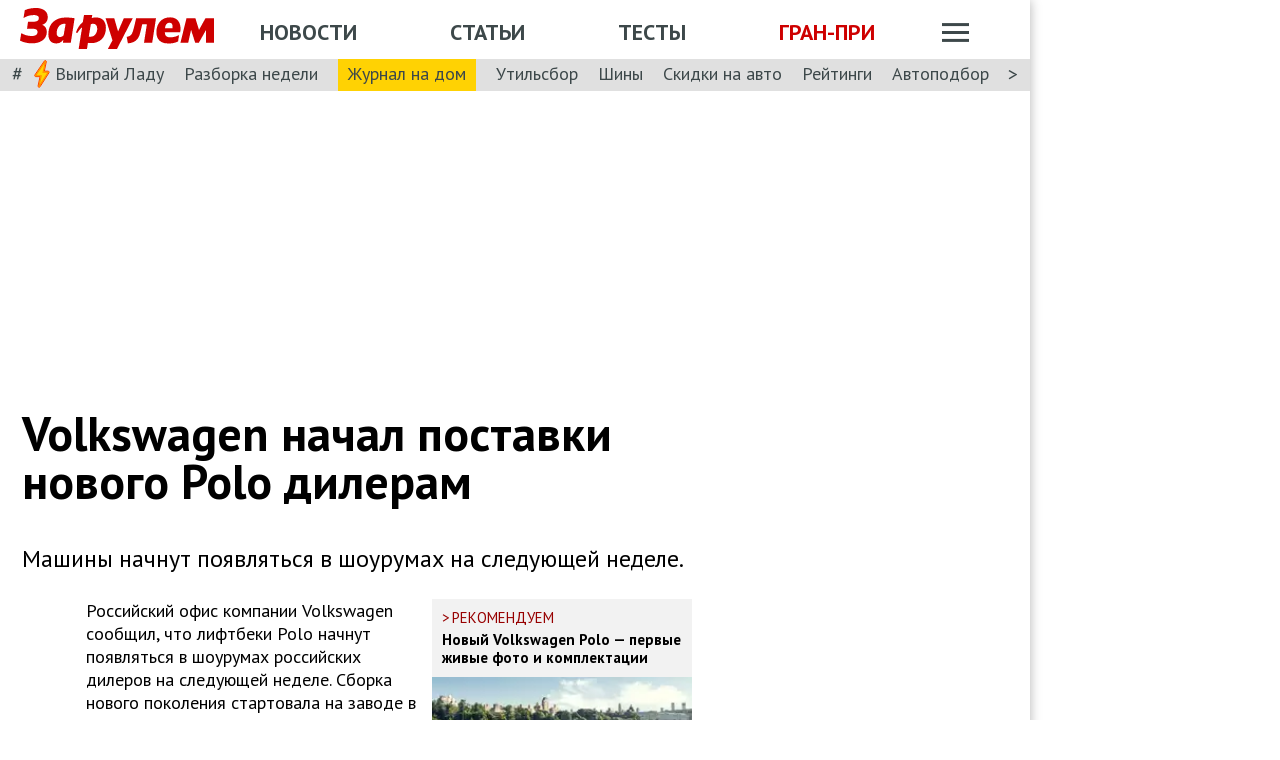

--- FILE ---
content_type: text/html; charset=utf-8
request_url: https://www.zr.ru/content/news/923878-volkswagen-nachal-postavki-novo/
body_size: 45753
content:
<!DOCTYPE html><html lang="ru" prefix="og: http://ogp.me/ns#"><head><meta charSet="utf-8" data-next-head=""/><meta charSet="utf-8"/><meta name="viewport" content="width=device-width" data-next-head=""/><meta name="viewport" content="width=device-width, initial-scale=1"/><title data-next-head="">Volkswagen начал поставки нового Polo дилерам</title><meta property="og:title" content="Volkswagen начал поставки нового Polo дилерам" data-next-head=""/><meta name="twitter:title" content="Volkswagen начал поставки нового Polo дилерам" data-next-head=""/><meta name="og:type" content="article" data-next-head=""/><meta name="og:description" content="Машины начнут появляться в шоурумах на следующей неделе." data-next-head=""/><meta name="description" content="Машины начнут появляться в шоурумах на следующей неделе." data-next-head=""/><meta name="twitter:description" content="Машины начнут появляться в шоурумах на следующей неделе." data-next-head=""/><link rel="canonical" href="https://www.zr.ru/content/news/923878-volkswagen-nachal-postavki-novo/" data-next-head=""/><meta name="og:url" content="https://www.zr.ru/content/news/923878-volkswagen-nachal-postavki-novo/" data-next-head=""/><meta name="twitter:url" content="https://www.zr.ru/content/news/923878-volkswagen-nachal-postavki-novo/" data-next-head=""/><meta name="twitter:domain" content="zr.ru" data-next-head=""/><meta name="twitter:card" content="summary_large_image" data-next-head=""/><meta name="twitter:site" content="@zr_ru" data-next-head=""/><meta name="twitter:creator" content="@zr_ru" data-next-head=""/><meta property="og:site_name" content="zr.ru" data-next-head=""/><meta name="robots" content="max-image-preview:large" data-next-head=""/><link rel="amphtml" href="https://www.zr.ru/content/amp/news/923878-volkswagen-nachal-postavki-novo/" data-next-head=""/><meta name="og:image" content="https://www.zr.ru/d/story/e6/923878/volkswagen_polo_sedan_76.jpg" data-next-head=""/><link rel="image_src" href="https://www.zr.ru/d/story/e6/923878/volkswagen_polo_sedan_76.jpg" data-next-head=""/><meta name="twitter:image:src" content="https://www.zr.ru/d/story/e6/923878/volkswagen_polo_sedan_76.jpg" data-next-head=""/><meta name="vk:image" content="https://www.zr.ru/d/story/e6/923878/volkswagen_polo_sedan_76.jpg" data-next-head=""/><meta property="og:image:width" content="1200" data-next-head=""/><meta property="og:image:height" content="630" data-next-head=""/><link rel="icon" href="https://www.zr.ru/favicons/favicon.ico"/><link rel="icon" type="image/svg+xml" href="https://www.zr.ru/favicons/zr-favicon.svg"/><link rel="mask-icon" href="https://www.zr.ru/favicons/safari-pinned-tab.svg" color="#993f3f"/><link rel="shortcut icon" href="https://www.zr.ru/favicons/favicon.ico"/><link rel="manifest" href="https://www.zr.ru/favicons/manifest.json"/><link rel="alternate" type="application/rss+xml" href="/rss-news/"/><meta name="msvalidate.01" content="71A8B53C6A0DA51B4BE4DD9A0D7F9F99"/><meta name="yandex-verification" content="72740ea7de6b5475"/><meta name="wmail-verification" content="38871c8ad1263b1abddcfcdee4401690"/><meta name="pmail-verification" content="ce4b4b687aef3b2e06b02c0515e0cdca"/><meta name="google-site-verification" content="GI3O26ipZlvbiZTWJ78zrwHW1-mO5rEwNTElCxQDPlM"/><link rel="preconnect" href="https://mc.yandex.ru/"/><link rel="preconnect" href="https://www.googletagmanager.com/"/><script type="application/ld+json" data-next-head="">{"@context":"https://schema.org/","@type":"Organization","name":"За pулем","url":"https://www.zr.ru/","logo":{"@type":"ImageObject","url":" https://www.zr.ru/f/media/logo-zr-schema.png","contentUrl":"https://www.zr.ru/f/media/logo-zr-schema.png","width":292,"height":75},"address":{"@type":"PostalAddress","streetAddress":"проезд Ольминского, дом 3А, стр. 3, этаж 4. Помещения 416- 421","addressLocality":"Москва","addressRegion":"Москва","postalCode":107045,"addressCountry":{"@type":"Country","name":"Россия"}},"telephone":"8(495)607-27-33","sameAs":["https://ru.wikipedia.org/wiki/%D0%97%D0%B0_%D1%80%D1%83%D0%BB%D1%91%D0%BC","https://twitter.com/zr_ru","https://vk.com/zronline","https://www.facebook.com/ZRulem","https://www.youtube.com/user/tvzrru","https://www.instagram.com/zr_ru/","https://zen.yandex.ru/zr.ru","https://news.google.com/publications/CAAqBwgKMMuFhQsw-p-CAw?oc=3&ceid=RU:ru"]}</script><script type="application/ld+json" data-next-head="">{"@context":"https://schema.org","@type":"WebSite","name":"За pулем","description":"Официальный сайт журнала «За рулем». Ежедневные автомобильные новости и статьи, тесты, характеристики и подбор машин. Машину повредили на платной стоянке. А виноваты - вы! - сайт «За рулем»","image":"https://www.zr.ru/f/media/logo-zr-schema.png","url":"https://www.zr.ru","potentialAction":{"@type":"SearchAction","target":{"@type":"EntryPoint","urlTemplate":"https://www.zr.ru/search/?q={query}"},"query-input":"required name=query"}}</script><script type="application/ld+json" data-next-head="">{"@context":"https://schema.org","@type":"WebPage","url":"https://www.zr.ru/content/news/923878-volkswagen-nachal-postavki-novo/","mainEntityOfPage":"https://www.zr.ru/content/news/923878-volkswagen-nachal-postavki-novo/","name":"Volkswagen начал поставки нового Polo дилерам","headline":"Volkswagen начал поставки нового Polo дилерам","description":"Машины начнут появляться в шоурумах на следующей неделе.","genre":"Новости"}</script><script type="application/ld+json" data-next-head="">{"@context":"https://schema.org","@type":"BreadcrumbList","itemListElement":[{"@type":"ListItem","position":1,"name":"За pулем","item":"https://www.zr.ru/"},{"@type":"ListItem","position":2,"name":"Новость","item":"https://www.zr.ru/content/news/923878-volkswagen-nachal-postavki-novo/"}]}</script><script type="application/ld+json" data-next-head="">{"@context":"https://schema.org","@type":"NewsArticle","articleBody":"Машины начнут появляться в шоурумах на следующей неделе.","mainEntityOfPage":{"@type":"WebPage","@id":"https://www.zr.ru/content/news/923878-volkswagen-nachal-postavki-novo/#inPageAd"},"headline":"Volkswagen начал поставки нового Polo дилерам","name":"Volkswagen начал поставки нового Polo дилерам","url":"https://www.zr.ru/content/news/923878-volkswagen-nachal-postavki-novo/","description":"Машины начнут появляться в шоурумах на следующей неделе.","inLanguage":"ru","datePublished":"2020-06-26T15:25:39","author":[{"@type":"Person","name":"Иннокентий Кишкурно","url":"https://www.zr.ru/users/135295/","image":"https://www.zr.ru/_ah/img/W9OGZgWuBtGlWA2bMDwj_g"}],"image":[{"@type":"ImageObject","contentURL":"https://img.zr.ru/_ah/img/7egt_-jRcAlt0G3hMqWQNA"},{"@type":"ImageObject","contentURL":"https://img.zr.ru/_ah/img/c2gnCig5ZTWiwAcKh8Pbeg"},{"@type":"ImageObject","contentURL":"https://img.zr.ru/_ah/img/7egt_-jRcAlt0G3hMqWQNA"}],"publisher":{"@type":"Organization","name":"За pулем","logo":{"@type":"ImageObject","url":"https://www.zr.ru/f/media/logo-zr-schema.png"}},"interactionStatistic":{"@type":"InteractionCounter","userInteractionCount":"31637","interactionType":{"@type":"Action","name":"http://schema.org/ViewAction"}},"about":[{"@type":"CreativeWork","name":"Старт продаж"},{"@type":"CreativeWork","name":"Новое поколение"},{"@type":"CreativeWork","name":"Лифтбек"},{"@type":"CreativeWork","name":"Новинки"},{"@type":"CreativeWork","name":"Выставки"}]}</script><style data-next-head="">
.image-gallery {
    margin-top: 2rem;
  }
.image-gallery.fullscreen-modal .image-gallery-icon {
    z-index: 204;
  }

.image-gallery-icon{
      color:#fff;
      transition:all .3s ease-out;
      appearance:none;
      background-color:transparent;
      border:0;
      cursor:pointer;
      outline:none;
      position:absolute;
      z-index:4;
      filter:drop-shadow(0 2px 2px #1a1a1a);
  }
  @media(hover: hover)and (pointer: fine){
    .image-gallery-icon:hover{
      color:#970000;
    }
    .image-gallery-icon:hover .image-gallery-svg{
      transform:scale(1.1);
      }
    }
    .image-gallery-icon:focus{
      outline:2px solid #970000;
      }
    .image-gallery-using-mouse .image-gallery-icon:focus{
      outline:none;
    }
    .image-gallery-fullscreen-button,.image-gallery-play-button{
      bottom:0;
      padding:20px;
    }
    .image-gallery-fullscreen-button .image-gallery-svg,.image-gallery-play-button .image-gallery-svg{
      height:28px;
      width:28px;
    }
    @media(max-width: 768px){
    .image-gallery-fullscreen-button,.image-gallery-play-button{
      padding:15px;
    }
    .image-gallery-fullscreen-button .image-gallery-svg,.image-gallery-play-button .image-gallery-svg{
      height:24px;
      width:24px;
    }}
    @media(max-width: 480px){
    .image-gallery-fullscreen-button,.image-gallery-play-button{
      padding:10px;
    }
    .image-gallery-fullscreen-button .image-gallery-svg,.image-gallery-play-button .image-gallery-svg{
      height:16px;
      width:16px;
    }}
    .image-gallery-fullscreen-button{
      right:0;
    }
    .image-gallery-play-button{
    left:0;
    }
    .image-gallery-left-nav, .image-gallery-right-nav {
      padding:50px 10px;top:50%;
      transform:translateY(-50%);
    }
    .image-gallery-left-nav .image-gallery-svg,
    .image-gallery-right-nav .image-gallery-svg{
      height:120px;
      width:60px;
    }
    @media(max-width: 768px){
    .image-gallery-left-nav .image-gallery-svg,.image-gallery-right-nav .image-gallery-svg{
        height:72px;
        width:36px;
      } 
    }
    @media(max-width: 480px){
      .image-gallery-left-nav .image-gallery-svg,.image-gallery-right-nav .image-gallery-svg{
        height:48px;
        width:24px;
      }
      }
    .image-gallery-left-nav[disabled],.image-gallery-right-nav[disabled]{
      cursor:disabled;
      opacity:.6;
      pointer-events:none;
    }
    .image-gallery-left-nav{
      left:0;
    }
    .image-gallery-right-nav{
    right:0;
    }
    .image-gallery{
      -webkit-user-select:none;
      -moz-user-select:none;
      -ms-user-select:none;
      -o-user-select:none;
      user-select:none;
      -webkit-tap-highlight-color:rgba(0,0,0,0);
      position:relative
      }
    .image-gallery.fullscreen-modal{
    background:#000000;
    bottom:0;
    height:100%;
    left:0;
    position:fixed;
    right:0;
    top:0;
    width:100%;
    z-index:200;
    margin: 0;
    }
    .image-gallery.fullscreen-modal .image-gallery-content{
    top:50%;
    transform:translateY(-50%);
    height: 100%;
    }
    .image-gallery-content{
      position:relative;
      line-height:0;
      top:0;
    }
    .image-gallery-content.fullscreen{
      background:#000000;
    }
    .image-gallery-content .image-gallery-slide .image-gallery-image{
      max-height:calc(100vh - 80px);
    }
    .image-gallery-content.left .image-gallery-slide .image-gallery-image,.image-gallery-content.right .image-gallery-slide .image-gallery-image{
      max-height:100vh;
    }
    .image-gallery-slide-wrapper{
     position:relative;
    }
    .image-gallery-slide-wrapper.left,.image-gallery-slide-wrapper.right{
      display:inline-block;
      width:calc(100% - 110px);
    }
    @media(max-width: 768px){
    .image-gallery-slide-wrapper.left,.image-gallery-slide-wrapper.right{
        width:calc(100% - 87px);
      }
    }
    .image-gallery-slide-wrapper.image-gallery-rtl{
      direction:rtl;
    }
    .image-gallery-slides{
      line-height:0;
      overflow:hidden;
      position:relative;
      white-space:nowrap;
      text-align:center;
    }
    .image-gallery-slide{
      left:0;
      position:absolute;
      top:0;
      width:100%;
    }
    .image-gallery-slide.center, .image-gallery-slide.image-gallery-center{
      position:relative;
    }
    .image-gallery-slide .image-gallery-image{
      width:100%;
      object-fit:contain;
    }
    .image-gallery-slide .image-gallery-description{
      background:rgba(0,0,0,.4);
      bottom:70px;
      color:#fff;
      left:0;
      line-height:1;
      padding:10px 20px;
      position:absolute;
      white-space:normal;
      }
      @media(max-width: 768px){
        .image-gallery-slide .image-gallery-description{
            bottom:45px;
            font-size:.8em;
            padding:8px 15px;
          }
      }
          .image-gallery-thumbnails-wrapper{
            position:relative;
          }
          .image-gallery-thumbnails-wrapper.thumbnails-swipe-horizontal{
            touch-action:pan-y;
          }
          .image-gallery-thumbnails-wrapper.thumbnails-swipe-vertical{
            touch-action:pan-x;
          }
          .image-gallery-thumbnails-wrapper.thumbnails-wrapper-rtl{
            direction:rtl;
          }
          .image-gallery-thumbnails-wrapper.left,.image-gallery-thumbnails-wrapper.right{
            display:inline-block;
            vertical-align:top;
            width:100px;
          }
          @media(max-width: 768px){
            .image-gallery-thumbnails-wrapper.left,.image-gallery-thumbnails-wrapper.right{
              width:81px;
            }
          }
          .image-gallery-thumbnails-wrapper.left .image-gallery-thumbnails,.image-gallery-thumbnails-wrapper.right .image-gallery-thumbnails{
            height:100%;
            width:100%;
            left:0;
            padding:0;
            position:absolute;
            top:0;
          }
          .image-gallery-thumbnails-wrapper.left .image-gallery-thumbnails .image-gallery-thumbnail,.image-gallery-thumbnails-wrapper.right .image-gallery-thumbnails .image-gallery-thumbnail{
            display:block;
            margin-right:0;
            padding:0;
          }
          .image-gallery-thumbnails-wrapper.left .image-gallery-thumbnails .image-gallery-thumbnail+.image-gallery-thumbnail,.image-gallery-thumbnails-wrapper.right .image-gallery-thumbnails .image-gallery-thumbnail+.image-gallery-thumbnail{
            margin-left:0;
            margin-top:2px;
          }
          .image-gallery-thumbnails-wrapper.left,.image-gallery-thumbnails-wrapper.right{margin:0 5px}@media(max-width: 768px){.image-gallery-thumbnails-wrapper.left,.image-gallery-thumbnails-wrapper.right{
            margin:0 3px;
          }
        }
        .image-gallery-thumbnails{
          overflow:hidden;
          padding:5px 0;
        }
        @media(max-width: 768px){
          .image-gallery-thumbnails{
            padding:3px 0;
          }
        }
        .image-gallery-thumbnails .image-gallery-thumbnails-container{
          cursor:pointer;
          text-align:center;
          white-space:nowrap;
        }
        .image-gallery-thumbnail{
          display:inline-block;
          border: 4px solid transparent;
          transition:border .3s ease-out;
          width:100px;
          background:transparent;
          padding:0;
        }
        @media(max-width: 768px){
          .image-gallery-thumbnail{
            border:3px solid transparent;
            width:81px;
          }
        }
        .image-gallery-thumbnail+.image-gallery-thumbnail{
          margin-left:2px;
        }
        .image-gallery-thumbnail .image-gallery-thumbnail-inner{
          display:block;
          position:relative;
        }
        .image-gallery-thumbnail .image-gallery-thumbnail-image{
          vertical-align:middle;
          width:100%;
          line-height:0;
        }
        .image-gallery-thumbnail.active,.image-gallery-thumbnail:focus{
          outline:none;
          border:4px solid #970000;
          }
        @media(max-width: 768px){
          .image-gallery-thumbnail.active,.image-gallery-thumbnail:focus{
            border: 3px solid #970000;
          }
        }
        @media(hover: hover)and (pointer: fine){
          .image-gallery-thumbnail:hover{
            outline:none;
            border: 4px solid #970000;
          }
        }
        @media(hover: hover)and (pointer: fine)and (max-width: 768px){
          .image-gallery-thumbnail:hover{
            border: 3px solid #970000;
            }
          }
        .image-gallery-thumbnail-label{
          box-sizing:border-box;
          color:#fff;
          font-size:1em;
          left:0;
          line-height:1em;
          padding:5%;
          position:absolute;
          top:50%;
          text-shadow:0 2px 2px #1a1a1a;
          transform:translateY(-50%);
          white-space:normal;
          width:100%;
        }
        @media(max-width: 768px){
          .image-gallery-thumbnail-label{
            font-size:.8em;
            line-height:.8em;
          }
        }
        .image-gallery-index{
            background:rgba(0,0,0,.4);
            color:#fff;
            line-height:1;
            padding:10px 20px;
            position:absolute;
            right:0;
            top:0;
            z-index:4;
          }
        @media(max-width: 768px){
          .image-gallery-index{
            font-size:.8em;
            padding:5px 10px;
          }
        }
         .image-gallery.fullscreen-modal .image-gallery-slide-wrapper {

    
    box-sizing: border-box;
    height: 100%;
    display: flex;
  }
    .image-gallery.fullscreen-modal .image-gallery-swipe {
    height: 100%;
    display: flex;
    width: 100%;
    z-index: 200;
  }
    .image-gallery.fullscreen-modal .image-gallery-slides {
    display: flex;
    width: 100%;
    align-items: center;
  }
      .image-gallery.fullscreen-modal .image-gallery-slide {
    width: 100%;
    overflow: hidden;
  }
    .image-gallery.fullscreen-modal .image-gallery-thumbnails-wrapper {
    display: none;
  }
    .image-gallery.fullscreen-modal .image-gallery-content.bottom.fullscreen,.image-gallery.fullscreen-modal .image-gallery-content.image-gallery-thumbnails-bottom.fullscreen {
    height: 100%;
  }
  .image-gallery.fullscreen-modal .image-gallery-slide.center,.image-gallery.fullscreen-modal .image-gallery-slide.image-gallery-center  {
    overflow: visible !important;
  }
  .image-gallery.fullscreen-modal .image-gallery-slide-wrapper.bottom, .image-gallery-slide-wrapper.image-gallery-thumbnails-bottom {
    padding-bottom: 0;
  }
   @media (max-width: 1024px) {
    .image-gallery.fullscreen-modal .image-gallery-content {
      height: auto;
    }
  }
   @media (min-width: 1900px) {
    .image-gallery.fullscreen-modal .image-gallery-slide-wrapper {
      padding-bottom: 80px;
    }
  }
</style><script src="https://vk.com/js/api/openapi.js?169" data-next-head="" type="72f37e6107c25d86b7c2e3ef-text/javascript"></script><script data-next-head="" type="72f37e6107c25d86b7c2e3ef-text/javascript">
    VK.init({ apiId: 52369465, onlyWidgets: true });
</script><link href="https://fonts.googleapis.com/css2?family=PT+Sans:ital,wght@0,400;0,700;1,400;1,700&amp;display=swap" rel="stylesheet"/><script type="72f37e6107c25d86b7c2e3ef-text/javascript">dataLayer = window.dataLayer||[]</script><script type="72f37e6107c25d86b7c2e3ef-text/javascript">
          window.Ya || (window.Ya = {}); 
          window.yaContextCb = window.yaContextCb || [];
          window.Ya.adfoxCode || (window.Ya.adfoxCode = {}); 
          window.Ya.adfoxCode.hbCallbacks || (window.Ya.adfoxCode.hbCallbacks = []);
        </script><noscript data-n-css=""></noscript><script defer="" noModule="" src="/_next/static/chunks/polyfills-42372ed130431b0a.js" type="72f37e6107c25d86b7c2e3ef-text/javascript"></script><script defer="" src="/_next/static/chunks/story.2a653184ec0513a8.js" type="72f37e6107c25d86b7c2e3ef-text/javascript"></script><script defer="" src="/_next/static/chunks/4550.18986ed4edc1258c.js" type="72f37e6107c25d86b7c2e3ef-text/javascript"></script><script defer="" src="/_next/static/chunks/gallery.bcae4710523e103f.js" type="72f37e6107c25d86b7c2e3ef-text/javascript"></script><script defer="" src="/_next/static/chunks/share.79750b1c1710c45b.js" type="72f37e6107c25d86b7c2e3ef-text/javascript"></script><script src="/_next/static/chunks/webpack-082ce4f4148c2abc.js" defer="" type="72f37e6107c25d86b7c2e3ef-text/javascript"></script><script src="/_next/static/chunks/framework-4b8bff41d25f2cea.js" defer="" type="72f37e6107c25d86b7c2e3ef-text/javascript"></script><script src="/_next/static/chunks/main-3140d412404e05f3.js" defer="" type="72f37e6107c25d86b7c2e3ef-text/javascript"></script><script src="/_next/static/chunks/pages/_app-9bc67180401674ea.js" defer="" type="72f37e6107c25d86b7c2e3ef-text/javascript"></script><script src="/_next/static/chunks/pages/content/news/%5B%5B...slug%5D%5D-0ef46661f9d19c22.js" defer="" type="72f37e6107c25d86b7c2e3ef-text/javascript"></script><script src="/_next/static/pK719IPqnQa01bu0cOwqE/_buildManifest.js" defer="" type="72f37e6107c25d86b7c2e3ef-text/javascript"></script><script src="/_next/static/pK719IPqnQa01bu0cOwqE/_ssgManifest.js" defer="" type="72f37e6107c25d86b7c2e3ef-text/javascript"></script><style data-styled="" data-styled-version="6.1.13">html{line-height:1.15;-webkit-text-size-adjust:100%;}/*!sc*/
body{margin:0;font-size:1rem;position:relative;font-family:PT Sans,Arial,Helvetica,sans-serif;color:#000000;line-height:normal;-webkit-font-smoothing:antialised;width:100%;min-height:1px;}/*!sc*/
h1{font-size:48px;font-weight:700;}/*!sc*/
h2{font-size:32px;font-weight:700;}/*!sc*/
h3{font-size:24px;font-weight:700;}/*!sc*/
h4{font-size:19.2px;font-weight:700;color:#5E5E5E;}/*!sc*/
p{font-size:18px;font-weight:400;}/*!sc*/
iframe{width:100%;}/*!sc*/
img{border-style:none;color:transparent;font-size:0;vertical-align:middle;}/*!sc*/
button,input,optgroup,select,textarea{font-family:inherit;font-size:100%;line-height:1.15;margin:0;}/*!sc*/
button,[type="button"],[type="reset"],[type="submit"]{-webkit-appearance:button;}/*!sc*/
a{color:#1C88D4;text-decoration:underline;outline:none;}/*!sc*/
ul{margin:0;padding:0;}/*!sc*/
.table{border:none;width:100%;background-color:#fff;border-radius:4px;font-size:13px;border-collapse:collapse;border-spacing:0;margin-top:1rem;}/*!sc*/
.table tr:first-child td,.table tr:first-child th{border-top:none;}/*!sc*/
.table td,.table th{line-height:17px;padding:10px 6px;}/*!sc*/
.table td{border-top:1px solid #E0E0E0;}/*!sc*/
caption,td,th{font-weight:400;vertical-align:top;text-align:left;}/*!sc*/
@media (max-width:1024px){body{margin:0;font-size:16px;font-style:normal;font-weight:400;text-size-adjust:none;}h1{font-size:28px;line-height:2.125rem;font-weight:700;color:#970000;text-transform:uppercase;}h2{color:#000000;font-size:24px;font-weight:700;line-height:1.625rem;}h3{color:#000000;font-size:21px;font-weight:700;line-height:1.5rem;}h4{font-size:19.2px;font-weight:700;color:#5e5e5e;}p{font-size:17px;font-weight:400;}}/*!sc*/
.adfox-banner-background{z-index:1;width:1030px!important;margin-right:280px!important;overflow:visible!important;}/*!sc*/
.adfox-banner-background>div{position:absolute!important;left:100%!important;}/*!sc*/
@media (min-width:1366px){.adfox-banner-background{width:1100px!important;}}/*!sc*/
@media (min-width:1700px){.adfox-banner-background{width:1100px!important;left:50%!important;-webkit-transform:translateX(-50%);transform:translateX(-50%);}}/*!sc*/
data-styled.g1[id="sc-global-cXzZnk1"]{content:"sc-global-cXzZnk1,"}/*!sc*/
.fbeMAY{z-index:unset;clear:both;position:relative;}/*!sc*/
.fbeMAY>div:empty{min-height:unset;}/*!sc*/
.eYAwEc{z-index:unset;clear:both;content-visibility:hidden;min-height:150px;contain-intrinsic-size:100% 150px;position:relative;}/*!sc*/
@media (max-width:1024px){.eYAwEc{min-height:150px;contain-intrinsic-size:100% 150px;}}/*!sc*/
.eYAwEc>div:empty{min-height:unset;}/*!sc*/
.euxqHg{z-index:unset;clear:both;content-visibility:hidden;min-height:270px;contain-intrinsic-size:100% 270px;position:relative;}/*!sc*/
@media (max-width:1024px){.euxqHg{min-height:252px;contain-intrinsic-size:100% 252px;}}/*!sc*/
.euxqHg>div:empty{min-height:unset;}/*!sc*/
.cMIEXM{z-index:unset;clear:both;content-visibility:hidden;min-height:250px;contain-intrinsic-size:100% 250px;position:relative;}/*!sc*/
@media (max-width:1024px){.cMIEXM{min-height:unset;contain-intrinsic-size:100% unset;}}/*!sc*/
.cMIEXM>div:empty{min-height:unset;}/*!sc*/
.gHZpII{z-index:unset;clear:both;content-visibility:hidden;min-height:50px;contain-intrinsic-size:100% 50px;position:relative;}/*!sc*/
@media (max-width:1024px){.gHZpII{min-height:unset;contain-intrinsic-size:100% unset;}}/*!sc*/
.gHZpII>div:empty{min-height:unset;}/*!sc*/
data-styled.g2[id="styled__SuspendableElement-sc-85c4219a-0"]{content:"fbeMAY,eYAwEc,euxqHg,cMIEXM,gHZpII,"}/*!sc*/
.eQZHTN{position:relative;box-sizing:border-box;background:transparent;display:none;z-index:100;position:sticky;top:90px;display:block;}/*!sc*/
@media (max-width:1024px){.eQZHTN{position:sticky;top:0;}}/*!sc*/
@media (max-width:768px){.eQZHTN{display:none;}}/*!sc*/
@media (max-width:768px){.eQZHTN{display:block;background:#fff;margin:1rem 0;overflow:hidden;}}/*!sc*/
.cUwsgj{position:relative;box-sizing:border-box;background:transparent;display:none;z-index:auto;display:block;}/*!sc*/
@media (max-width:768px){.cUwsgj{display:none;}}/*!sc*/
.kFOYEr{position:relative;box-sizing:border-box;background:transparent;display:none;z-index:auto;}/*!sc*/
@media (max-width:768px){.kFOYEr{display:block;background:#fff;margin:1rem 0;overflow:hidden;}}/*!sc*/
data-styled.g3[id="styled__Wrapper-sc-71b580c4-0"]{content:"eQZHTN,cUwsgj,kFOYEr,"}/*!sc*/
.jFEYAL{display:block;width:100%;position:relative;height:250px;overflow:hidden;}/*!sc*/
.jFEYAL>*:first-child{height:100%;}/*!sc*/
.jFEYAL>div{display:flex;width:100%;justify-content:center;align-items:center;}/*!sc*/
.jFEYAL>div>div{width:100%;}/*!sc*/
.jFEYAL>*{width:100%;height:100%;display:block;}/*!sc*/
@media (max-width:768px){.jFEYAL{height:300px;}.jFEYAL>*:first-child{height:300px;}.jFEYAL>*{height:300px;}.jFEYAL>div{display:flex;width:100%;justify-content:center;align-items:center;text-align:center;height:300px;}.jFEYAL>div>div{width:100%;height:300px;display:flex;align-items:center;justify-content:center;}}/*!sc*/
.Qyvnz{display:block;width:100%;position:relative;height:250px;overflow:hidden;height:auto;min-height:300px;max-height:480px;}/*!sc*/
.Qyvnz>*:first-child{height:100%;}/*!sc*/
.Qyvnz>div{display:flex;width:100%;justify-content:center;align-items:center;}/*!sc*/
.Qyvnz>div>div{width:100%;}/*!sc*/
.Qyvnz>*{width:100%;height:100%;display:block;}/*!sc*/
@media (max-width:768px){.Qyvnz{height:300px;}.Qyvnz>*:first-child{height:300px;}.Qyvnz>*{height:300px;}.Qyvnz>div{display:flex;width:100%;justify-content:center;align-items:center;text-align:center;height:300px;}.Qyvnz>div>div{width:100%;height:300px;display:flex;align-items:center;justify-content:center;}}/*!sc*/
data-styled.g4[id="styled__BannerWrapper-sc-71b580c4-1"]{content:"jFEYAL,Qyvnz,"}/*!sc*/
.dNZNDP{position:fixed;top:0;left:0;right:0;bottom:0;display:flex;}/*!sc*/
@media (min-width:1700px){.dNZNDP{display:block;max-width:1100px;margin:0 auto;}}/*!sc*/
data-styled.g5[id="styled__BrandingWrap-sc-4a24463a-0"]{content:"dNZNDP,"}/*!sc*/
.ftuJXN{flex-shrink:0;width:1100px;}/*!sc*/
@media (max-width:1365px){.ftuJXN{width:1030px;}}/*!sc*/
@media (max-width:1024px){.ftuJXN{width:100%;overflow:hidden;}}/*!sc*/
data-styled.g6[id="styled__BrandingLimiter-sc-4a24463a-1"]{content:"ftuJXN,"}/*!sc*/
.cMtYv{display:flex;align-items:center;flex-grow:1;}/*!sc*/
@media (min-width:1700px){.cMtYv{position:absolute;left:100%;bottom:0;top:0;max-width:1100px;min-width:250px;align-items:flex-start;}}/*!sc*/
data-styled.g7[id="styled__BrandingContent-sc-4a24463a-2"]{content:"cMtYv,"}/*!sc*/
.iNKMEx{box-shadow:0 0 11px rgb(0 0 0 / 30%);position:relative;z-index:2;background-color:#fff;width:1100px;min-height:1000px;}/*!sc*/
@media (min-width:1700px){.iNKMEx{margin:0 auto;}}/*!sc*/
@media (max-width:1365px){.iNKMEx{width:1030px;}}/*!sc*/
@media (max-width:1024px){.iNKMEx{width:100%;}}/*!sc*/
data-styled.g8[id="styled__PageWrap-sc-bef572b-0"]{content:"iNKMEx,"}/*!sc*/
.hcYmbM{position:relative;z-index:1;min-height:1000px;width:100%;}/*!sc*/
data-styled.g9[id="styled__PageChildren-sc-bef572b-1"]{content:"hcYmbM,"}/*!sc*/
.eHUKKp{text-decoration:none;border-bottom:0.0625rem solid transparent;transition:0.3s;cursor:pointer;color:#fff;font-weight:400;font-size:inherit;width:auto;}/*!sc*/
.eHUKKp:hover{border-color:#fff;}/*!sc*/
.cCMzhG{text-decoration:none;border-bottom:0.0625rem solid transparent;transition:0.3s;cursor:pointer;color:#3D484A;font-weight:700;font-size:inherit;width:auto;}/*!sc*/
.cCMzhG:hover{border-color:#3D484A;}/*!sc*/
.fbUwjO{text-decoration:none;border-bottom:0.0625rem solid transparent;transition:0.3s;cursor:pointer;color:#CE0000;font-weight:700;font-size:inherit;width:auto;}/*!sc*/
.fbUwjO:hover{border-color:#CE0000;}/*!sc*/
.eNyyZd{text-decoration:none;border-bottom:0.0625rem solid transparent;transition:0.3s;cursor:pointer;color:#3D484A;font-weight:400;font-size:inherit;width:auto;}/*!sc*/
.eNyyZd:hover{border-color:#3D484A;}/*!sc*/
.jOMOtd{text-decoration:none;border-bottom:0.0625rem solid transparent;transition:0.3s;cursor:pointer;color:#000;font-weight:400;font-size:inherit;width:auto;}/*!sc*/
.jOMOtd:hover{border-color:#000;}/*!sc*/
.jPRAwh{text-decoration:none;border-bottom:0.0625rem solid transparent;transition:0.3s;cursor:pointer;color:#1C88D4;font-weight:400;font-size:inherit;width:auto;}/*!sc*/
.jPRAwh:hover{border-color:#1C88D4;}/*!sc*/
.jRgABd{text-decoration:none;border-bottom:0.0625rem solid transparent;transition:0.3s;cursor:pointer;color:#000000;font-weight:400;font-size:inherit;width:auto;}/*!sc*/
.jRgABd:hover{border-color:#000000;}/*!sc*/
.fxGXoQ{text-decoration:none;border-bottom:0.0625rem solid transparent;transition:0.3s;cursor:pointer;color:#000000;font-weight:700;font-size:21px;width:auto;}/*!sc*/
.fxGXoQ:hover{border-color:#000000;}/*!sc*/
.dbWXkh{text-decoration:none;border-bottom:0.0625rem solid transparent;transition:0.3s;cursor:pointer;color:#BDBDBD;font-weight:400;font-size:inherit;width:auto;}/*!sc*/
.dbWXkh:hover{border-color:#BDBDBD;}/*!sc*/
.koOCyu{text-decoration:none;border-bottom:0.0625rem solid transparent;transition:0.3s;cursor:pointer;color:#BDBDBD;font-weight:400;font-size:17px;width:auto;}/*!sc*/
.koOCyu:hover{border-color:#BDBDBD;}/*!sc*/
data-styled.g10[id="styled__UiLink-sc-3f69b705-0"]{content:"eHUKKp,cCMzhG,fbUwjO,eNyyZd,jOMOtd,jPRAwh,jRgABd,fxGXoQ,dbWXkh,koOCyu,"}/*!sc*/
.exFSQ{display:flex;align-items:center;font-weight:700;color:#808080;font-size:0.875rem;margin-top:0.3rem;}/*!sc*/
.exFSQ>*{display:flex;align-items:center;color:#808080;}/*!sc*/
.exFSQ>:not(:last-child){margin-right:1rem;}/*!sc*/
@media (max-width:1024px){.exFSQ{font-size:0.875rem;margin-top:0.125rem;margin-bottom:0.25rem;}}/*!sc*/
data-styled.g12[id="styled__ItemCounters-sc-e3f7e6cf-0"]{content:"exFSQ,"}/*!sc*/
.bEkDsF{display:flex;flex-flow:row;column-gap:10px;}/*!sc*/
data-styled.g21[id="styled__DateBar-sc-2d739d18-0"]{content:"bEkDsF,"}/*!sc*/
.fPzHnF img{margin-right:6px;vertical-align:middle;}/*!sc*/
data-styled.g29[id="styled__AuthorContainer-sc-1f148acf-0"]{content:"fPzHnF,"}/*!sc*/
.gTfllN{color:#723b86;cursor:pointer;text-decoration:none;border-bottom:0.0625rem solid transparent;transition:0.3s;font-size:inherit;vertical-align:middle;font-weight:700;line-height:1;}/*!sc*/
.gTfllN:hover{border-color:#000;}/*!sc*/
@media (max-width:1024px){.gTfllN{font-size:inherit;}}/*!sc*/
@media (max-width:768px){.gTfllN{font-size:inherit;}}/*!sc*/
data-styled.g30[id="styled__AuthorName-sc-1f148acf-1"]{content:"gTfllN,"}/*!sc*/
.kBXbxo{border-radius:50px;object-fit:cover;}/*!sc*/
data-styled.g34[id="styled__AvatarImage-sc-74ca9d26-0"]{content:"kBXbxo,"}/*!sc*/
.iujlYY{appearance:none;cursor:pointer;transition:0.3s;background-color:transparent;border:none;padding:0;vertical-align:middle;}/*!sc*/
.iujlYY img{max-width:100%;height:auto;color:transparent;}/*!sc*/
data-styled.g35[id="styled__VoteButton-sc-999e1633-0"]{content:"iujlYY,"}/*!sc*/
.hDIaeW{font-weight:700;margin:0 0.3125rem;object-fit:contain;color:#000000;vertical-align:middle;font-size:15px;color:#34BF48;}/*!sc*/
.fDYQtl{font-weight:700;margin:0 0.3125rem;object-fit:contain;color:#000000;vertical-align:middle;font-size:21px;color:#34BF48;}/*!sc*/
data-styled.g36[id="styled__VoteValue-sc-999e1633-1"]{content:"hDIaeW,fDYQtl,"}/*!sc*/
.cvqbrX{border-bottom:1px solid #dadadc;margin-bottom:25px;padding-bottom:10px;}/*!sc*/
.cvqbrX h2,.cvqbrX h3{padding-left:0;}/*!sc*/
data-styled.g72[id="styled__ModelReview-sc-c9c39240-0"]{content:"cvqbrX,"}/*!sc*/
.cGcTnD{border-bottom-color:rgba(0,0,0,0.3);margin-bottom:1.25rem;}/*!sc*/
data-styled.g73[id="styled__ReviewTitle-sc-c9c39240-1"]{content:"cGcTnD,"}/*!sc*/
.bzNIsi{color:#E0E0E0;font-weight:400;font-size:21px;}/*!sc*/
data-styled.g74[id="styled__ReviewCount-sc-c9c39240-2"]{content:"bzNIsi,"}/*!sc*/
.eFasCS{display:inline-block;width:36px;position:relative;height:36px;background-image:url(/_next/static/media/rating.8ddb2ce5.svg);background-repeat:no-repeat;background-position:0 0;background-image:url(/_next/static/media/rating-red.109febe5.svg);background-repeat:no-repeat;background-position:0 0;}/*!sc*/
.QRyWW{display:inline-block;width:36px;position:relative;height:36px;background-image:url(/_next/static/media/rating.8ddb2ce5.svg);background-repeat:no-repeat;background-position:0 0;}/*!sc*/
data-styled.g77[id="styled__ReviewRating-sc-c9c39240-5"]{content:"eFasCS,QRyWW,"}/*!sc*/
.kPSwGO{margin-bottom:18px;font-weight:700;}/*!sc*/
data-styled.g78[id="styled__ModelInfo-sc-c9c39240-6"]{content:"kPSwGO,"}/*!sc*/
.jYhOtj{font-size:21px;font-weight:700;}/*!sc*/
data-styled.g79[id="styled__ModelYear-sc-c9c39240-7"]{content:"jYhOtj,"}/*!sc*/
.enIAuD{color:#ababab;font-weight:400;font-size:21px;margin-left:6px;}/*!sc*/
data-styled.g80[id="styled__Delimeter-sc-c9c39240-8"]{content:"enIAuD,"}/*!sc*/
.WNPRT{font-weight:400;font-size:21px;}/*!sc*/
data-styled.g81[id="styled__ReviewPurchase-sc-c9c39240-9"]{content:"WNPRT,"}/*!sc*/
.wIyPI{margin-bottom:10px;font-size:18px;}/*!sc*/
@media (max-width:768px){.wIyPI{font-size:17px;overflow:hidden;}}/*!sc*/
data-styled.g82[id="styled__ReviewText-sc-c9c39240-10"]{content:"wIyPI,"}/*!sc*/
.kYhsdS{display:flex;flex-flow:row wrap;align-items:center;justify-content:flex-start;margin-bottom:17px;margin-top:15px;}/*!sc*/
data-styled.g84[id="styled__RatingContainer-sc-c9c39240-12"]{content:"kYhsdS,"}/*!sc*/
.SVhMh{display:inline-block;font-size:18px;font-weight:700;margin-left:20px;}/*!sc*/
@media (max-width:768px){.SVhMh{margin-left:0;font-size:17px;}}/*!sc*/
data-styled.g85[id="styled__RatingText-sc-c9c39240-13"]{content:"SVhMh,"}/*!sc*/
.kXqVYX{font-size:21px;font-weight:700;}/*!sc*/
data-styled.g86[id="styled__ReviewSub-sc-c9c39240-14"]{content:"kXqVYX,"}/*!sc*/
.gfmwyw{display:flex;flex-flow:row;justify-content:flex-end;}/*!sc*/
data-styled.g87[id="styled__VoteControlcontainer-sc-c9c39240-15"]{content:"gfmwyw,"}/*!sc*/
.ittBde{display:inline-block;}/*!sc*/
@media (max-width:768px){.ittBde{display:block;}}/*!sc*/
data-styled.g88[id="styled__Model-sc-c9c39240-16"]{content:"ittBde,"}/*!sc*/
.hwYeUC{display:flex;align-items:center;}/*!sc*/
data-styled.g95[id="styled__SocialLinks-sc-ec211017-0"]{content:"hwYeUC,"}/*!sc*/
.iMcwEB{transition:0.3s;}/*!sc*/
.iMcwEB:not(:last-child){margin-right:0.3125rem;}/*!sc*/
.iMcwEB:hover{opacity:0.5;}/*!sc*/
data-styled.g96[id="styled__SocialLink-sc-ec211017-1"]{content:"iMcwEB,"}/*!sc*/
.kgFbyB{display:flex;flex-direction:column;width:300px;flex-shrink:0;margin:0 1rem 0 1rem;z-index:0;margin-top:0;}/*!sc*/
@media (max-width:1024px){.kgFbyB{display:none;}}/*!sc*/
data-styled.g142[id="styled__Sidebar-sc-a7bdc69b-0"]{content:"kgFbyB,"}/*!sc*/
.bQstAE{margin-bottom:24px;flex-shrink:0;height:600px;}/*!sc*/
.bQuuYO{margin-bottom:24px;flex-shrink:0;height:880px;}/*!sc*/
data-styled.g143[id="styled__SidebarWrap-sc-a7bdc69b-1"]{content:"bQstAE,bQuuYO,"}/*!sc*/
.kFDUbt{position:sticky;top:0;left:0;right:0;height:90px;justify-content:space-between;align-items:center;box-sizing:border-box;z-index:100;background-color:#fff;width:1100px;}/*!sc*/
@media (min-width:1700px){.kFDUbt{width:1100px;margin:0 auto;}}/*!sc*/
@media (min-width:1366px){.kFDUbt{width:1100px;}}/*!sc*/
@media (max-width:1365px){.kFDUbt{width:1030px;}}/*!sc*/
@media (max-width:1024px){.kFDUbt{width:100%;height:76px;}}/*!sc*/
@media (max-width:768px){.kFDUbt{width:100%;overflow:visible;height:76px;}}/*!sc*/
data-styled.g188[id="styled__Header-sc-2713e267-0"]{content:"kFDUbt,"}/*!sc*/
.gtKgwk{padding:8px 10px 8px 20px;position:relative;z-index:15;display:flex;align-items:center;background:#fff;}/*!sc*/
@media (max-width:1024px){.gtKgwk{padding:4px 12px 4px 12px;height:40px;justify-content:space-between;}}/*!sc*/
data-styled.g189[id="styled__HeaderContent-sc-2713e267-1"]{content:"gtKgwk,"}/*!sc*/
.cEEsbt{display:inline-block;height:41px;width:194px;z-index:3;background:url(/_next/static/media/defaultLogo.bce9a01c.svg) no-repeat 0 0;background-size:contain;}/*!sc*/
.cEEsbt:hover{border-color:transparent;}/*!sc*/
@media (max-width:1024px){.cEEsbt{height:32px;width:152px;background-size:cover;}}/*!sc*/
@media (max-width:768px){.cEEsbt{height:2rem;width:152px;margin:0;}}/*!sc*/
data-styled.g190[id="styled__LogoLink-sc-2713e267-2"]{content:"cEEsbt,"}/*!sc*/
.knHJOu{flex:1;z-index:2;}/*!sc*/
@media (max-width:768px){.knHJOu{display:none;}}/*!sc*/
data-styled.g191[id="styled__HeaderNavContainerDesktop-sc-2713e267-3"]{content:"knHJOu,"}/*!sc*/
.eEToYU{text-transform:uppercase;font-weight:700;font-size:22px;color:#fff;display:flex;justify-content:space-around;align-items:center;padding-top:0.35rem;}/*!sc*/
@media (max-width:1024px){.eEToYU{padding-top:3px;margin-right:0;}}/*!sc*/
@media (max-width:786px){.eEToYU{padding-top:0.3125rem;}}/*!sc*/
data-styled.g192[id="styled__HeaderNav-sc-2713e267-4"]{content:"eEToYU,"}/*!sc*/
.cTsgPo{font-size:22px;flex-shrink:0;}/*!sc*/
@media (max-width:1024px){.cTsgPo{font-size:18px;}}/*!sc*/
data-styled.g193[id="styled__HeaderNavLink-sc-2713e267-5"]{content:"cTsgPo,"}/*!sc*/
.buYYcH{margin-left:20px;padding-top:0.35rem;display:flex;align-items:center;width:79px;}/*!sc*/
@media (max-width:1024px){.buYYcH{padding-top:3px;}}/*!sc*/
@media (max-width:768px){.buYYcH{padding-top:0;margin-left:0;width:auto;}}/*!sc*/
data-styled.g194[id="styled__HeaderActions-sc-2713e267-6"]{content:"buYYcH,"}/*!sc*/
.bgVCVX{cursor:pointer;transition:0.3s;display:block;width:1.75rem;height:1.1875rem;background:url(/_next/static/media/sitemapIcon.90b91ca3.svg) no-repeat center center;}/*!sc*/
data-styled.g195[id="styled__SitemapButton-sc-2713e267-7"]{content:"bgVCVX,"}/*!sc*/
.gKsJic{background:#E0E0E0;font-size:1.25rem;padding:0.1rem 0.75rem 0.25rem;display:flex;position:relative;z-index:10;align-items:center;box-sizing:border-box;height:32px;}/*!sc*/
@media (max-width:1024px){.gKsJic{height:28px;}}/*!sc*/
data-styled.g196[id="styled__HeaderTags-sc-2713e267-8"]{content:"gKsJic,"}/*!sc*/
.liFcck{display:flex;align-items:center;overflow-x:scroll;scroll-behavior:smooth;-ms-overflow-style:none;scrollbar-width:none;justify-content:space-between;}/*!sc*/
.liFcck::-webkit-scrollbar{display:none;}/*!sc*/
data-styled.g197[id="styled__TagsLinks-sc-2713e267-9"]{content:"liFcck,"}/*!sc*/
.jodwTz{flex-shrink:0;font-size:18px;}/*!sc*/
.jodwTz:not(:last-child){margin-right:1.25rem;}/*!sc*/
.dnlxeI{flex-shrink:0;font-size:18px;background:#ffd203;padding:5px 10px;}/*!sc*/
.dnlxeI:not(:last-child){margin-right:1.25rem;}/*!sc*/
@media (max-width:1024px){.dnlxeI{padding:3px 10px;}}/*!sc*/
data-styled.g198[id="styled__TagsLink-sc-2713e267-10"]{content:"jodwTz,dnlxeI,"}/*!sc*/
.bJAtIr{overflow:hidden;margin:0 0.6875rem;width:100%;}/*!sc*/
data-styled.g199[id="styled__TagsWrap-sc-2713e267-11"]{content:"bJAtIr,"}/*!sc*/
.fCBhbw{flex-shrink:0;color:#3D484A;cursor:pointer;pointer-events:none;}/*!sc*/
data-styled.g200[id="styled__PrevControl-sc-2713e267-12"]{content:"fCBhbw,"}/*!sc*/
.cWcnUh{flex-shrink:0;color:#3D484A;cursor:pointer;}/*!sc*/
data-styled.g201[id="styled__NextControl-sc-2713e267-13"]{content:"cWcnUh,"}/*!sc*/
.iXOKIc{display:flex;flex-flow:row;align-items:flex-start;justify-content:space-between;font-weight:400;vertical-align:top;text-align:left;}/*!sc*/
@media (max-width:768px){.iXOKIc{flex-flow:column;overflow:hidden;}}/*!sc*/
data-styled.g202[id="styled__SitemapPanel-sc-2713e267-14"]{content:"iXOKIc,"}/*!sc*/
.fQCwlB{width:271px;background:#F2F2F2;min-width:222px;}/*!sc*/
data-styled.g203[id="styled__SitemapList-sc-2713e267-15"]{content:"fQCwlB,"}/*!sc*/
.fwbNDU{padding:10px 0 10px 20px;display:flex;flex-flow:column;align-items:flex-end;}/*!sc*/
data-styled.g204[id="styled__SitemapAnnouns-sc-2713e267-16"]{content:"fwbNDU,"}/*!sc*/
.hMSNVr{display:block;padding:10px 0 10px 20px;border-bottom:1px solid #5E5E5E;cursor:pointer;}/*!sc*/
.hMSNVr span{color:#3d484a;font-size:17px;font-weight:700;}/*!sc*/
.hMSNVr:last-child{border-bottom:none;padding:15px 0 15px 20px;}/*!sc*/
.hMSNVr:last-child span{font-size:16px;}/*!sc*/
.hMSNVr:hover{background-color:#CE0000;}/*!sc*/
.hMSNVr:hover span{color:#fff;}/*!sc*/
data-styled.g205[id="styled__SitemapLink-sc-2713e267-17"]{content:"hMSNVr,"}/*!sc*/
.jkLXLa{margin:0 0 12px;display:flex;justify-content:space-between;}/*!sc*/
data-styled.g206[id="styled__SitemapStories-sc-2713e267-18"]{content:"jkLXLa,"}/*!sc*/
.fZKzHH{padding:0 22px 18px;border-right:1px solid #5E5E5E;cursor:pointer;width:33%;max-height:300px;overflow:hidden;}/*!sc*/
.fZKzHH:first-child{padding-left:0;}/*!sc*/
.fZKzHH:last-child{border-right:none;padding-right:0;}/*!sc*/
data-styled.g207[id="styled__SitemapStory-sc-2713e267-19"]{content:"fZKzHH,"}/*!sc*/
.eAHmRw{font-weight:400;font-size:14px;line-height:18px;text-transform:lowercase;color:#5E5E5E;padding:6px 0 0 0;letter-spacing:0;}/*!sc*/
data-styled.g208[id="styled__StoryDate-sc-2713e267-20"]{content:"eAHmRw,"}/*!sc*/
.fIPhWF{display:block;font-size:20px;line-height:22px;font-weight:700;padding-top:6px;}/*!sc*/
.fIPhWF:hover{border-color:transparent;}/*!sc*/
data-styled.g209[id="styled__StoryLink-sc-2713e267-21"]{content:"fIPhWF,"}/*!sc*/
.htaffr{font-size:16px;line-height:21px;font-weight:400;color:#000000;padding-top:6px;}/*!sc*/
data-styled.g210[id="styled__StoryDescription-sc-2713e267-22"]{content:"htaffr,"}/*!sc*/
.gGkPsj{background-color:#E0E0E0;padding-right:20px;border-bottom:1px solid #fff;color:#3D484A;font-size:16px;font-weight:700;margin-top:0;position:absolute;top:-500px;z-index:0;display:none;transition:top 0.5s ease;}/*!sc*/
@media (max-width:768px){.gGkPsj{top:-800px;width:100%;padding-right:0px;}.gGkPsj .styled__SitemapList-sc-2713e267-15{width:100%;display:grid;grid-template-columns:repeat(2,1fr);background:#3D484A;grid-row-gap:1px;grid-column-gap:1px;}.gGkPsj .styled__SitemapLink-sc-2713e267-17{padding-left:12px;font-size:17px;line-height:22px;font-weight:700;color:#3D484A;background:#F2F2F2;border:none;padding-right:12px;box-sizing:border-box;}.gGkPsj .styled__SitemapLink-sc-2713e267-17:last-child{width:100%;grid-column-start:1;grid-column-end:3;text-align:center;padding-left:0;}.gGkPsj .styled__SitemapLink-sc-2713e267-17:hover{background-color:#CE0000;}.gGkPsj .styled__SitemapLink-sc-2713e267-17:hover span{color:#fff;}}/*!sc*/
data-styled.g213[id="styled__Sitemap-sc-2713e267-25"]{content:"gGkPsj,"}/*!sc*/
.evuNwG{font-size:22px;font-family:inherit;flex-shrink:0;margin-right:0rem;margin-left:0rem;display:block;width:auto;background-repeat:no-repeat;}/*!sc*/
.evuNwG:after{background-image:none;}/*!sc*/
.evuNwG span{position:relative;z-index:1;}/*!sc*/
@media (max-width:1024px){.evuNwG{font-size:18px;width:auto;margin-right:0px;margin-left:0.7rem;}}/*!sc*/
data-styled.g214[id="styled__PromoLink-sc-2713e267-26"]{content:"evuNwG,"}/*!sc*/
.isCJWP{height:43px;margin-right:0px;}/*!sc*/
@media (max-width:1024px){.isCJWP{height:36px;margin-right:0px;}}/*!sc*/
data-styled.g220[id="styled__LogoContainer-sc-2713e267-32"]{content:"isCJWP,"}/*!sc*/
.fSSnZD{padding-right:5px;}/*!sc*/
data-styled.g223[id="styled__Lightning-sc-2713e267-35"]{content:"fSSnZD,"}/*!sc*/
@media (max-width:1024px){.guGqDQ{height:114px!important;object-fit:cover!important;}}/*!sc*/
data-styled.g224[id="styled__SitemapImage-sc-2713e267-36"]{content:"guGqDQ,"}/*!sc*/
.iVFHkl{display:flex;align-items:flex-start;}/*!sc*/
data-styled.g225[id="styled__FooterTop-sc-fa928143-0"]{content:"iVFHkl,"}/*!sc*/
.hhMcMH{display:flex;align-items:flex-start;flex-wrap:wrap;}/*!sc*/
@media (max-width:1024px){.hhMcMH{display:none;}}/*!sc*/
data-styled.g226[id="styled__FooterMenu-sc-fa928143-1"]{content:"hhMcMH,"}/*!sc*/
.gicepv:not(:last-child){margin-right:1.25rem;}/*!sc*/
data-styled.g227[id="styled__FooterMenuLink-sc-fa928143-2"]{content:"gicepv,"}/*!sc*/
.gvVxRv{display:flex;align-items:flex-start;margin-left:auto;}/*!sc*/
@media (max-width:1024px){.gvVxRv{display:none;}}/*!sc*/
data-styled.g228[id="styled__FooterWrap-sc-fa928143-3"]{content:"gvVxRv,"}/*!sc*/
.kNMwVb{width:11rem;height:2.3125rem;display:block;background:url(/_next/static/media/footerLogo.55917780.svg) no-repeat center center;}/*!sc*/
.kNMwVb:hover{border-color:transparent;}/*!sc*/
@media (max-width:1024px){.kNMwVb{max-width:155px;height:33px;}}/*!sc*/
data-styled.g229[id="styled__FooterLogoLink-sc-fa928143-4"]{content:"kNMwVb,"}/*!sc*/
.bYZJXN{margin-top:1rem;display:flex;align-items:center;justify-content:space-between;}/*!sc*/
@media (max-width:1024px){.bYZJXN{padding-bottom:12px;display:block;}}/*!sc*/
data-styled.g230[id="styled__FooterBottom-sc-fa928143-5"]{content:"bYZJXN,"}/*!sc*/
.bSlHqt{display:flex;flex-flow:row;}/*!sc*/
data-styled.g231[id="styled__FooterMobileLinks-sc-fa928143-6"]{content:"bSlHqt,"}/*!sc*/
.kXzLHh{display:none;}/*!sc*/
@media (max-width:1024px){.kXzLHh{display:flex;flex-flow:column;justify-content:flex-start;}.kXzLHh .styled__FooterMenuLink-sc-fa928143-2{margin-top:1rem;display:block;color:#BDBDBD;font-size:1.063rem;margin-bottom:5px;line-height:1.5625rem;}}/*!sc*/
data-styled.g232[id="styled__FooterMobile-sc-fa928143-7"]{content:"kXzLHh,"}/*!sc*/
@media (max-width:1024px){.bfkPdO{display:none;}}/*!sc*/
data-styled.g233[id="styled__FooterInfoLinks-sc-fa928143-8"]{content:"bfkPdO,"}/*!sc*/
@media (max-width:1024px){.dYpzAK{display:flex;flex-flow:row;justify-content:space-between;align-items:center;}}/*!sc*/
data-styled.g234[id="styled__FooterInfo-sc-fa928143-9"]{content:"dYpzAK,"}/*!sc*/
.igPYqK{display:none;}/*!sc*/
@media (max-width:1024px){.igPYqK{display:block;position:absolute;top:16px;right:12px;}}/*!sc*/
data-styled.g235[id="styled__MobileAge-sc-fa928143-10"]{content:"igPYqK,"}/*!sc*/
.udkVp{margin-left:0.9375rem;}/*!sc*/
@media (max-width:1024px){.udkVp{position:absolute;left:0;top:55px;margin-left:12px;}}/*!sc*/
data-styled.g236[id="styled__FooterSocial-sc-fa928143-11"]{content:"udkVp,"}/*!sc*/
.izsynt{text-align:right;}/*!sc*/
@media (max-width:1024px){.izsynt{display:none;}}/*!sc*/
data-styled.g237[id="styled__FooterPublish-sc-fa928143-12"]{content:"izsynt,"}/*!sc*/
.crNxKb{position:relative;min-width:1000px;z-index:0;color:#BDBDBD;padding:0.75rem 1rem 1.6875rem 1.3125rem;background:#333333;}/*!sc*/
@media (max-width:1024px){.crNxKb{padding:0 12px 0 12px;min-width:auto;}}/*!sc*/
data-styled.g238[id="styled__Footer-sc-fa928143-13"]{content:"crNxKb,"}/*!sc*/
.eikxDr{display:flex;flex-flow:row wrap;}/*!sc*/
data-styled.g239[id="styled__MarketLinks-sc-fa928143-14"]{content:"eikxDr,"}/*!sc*/
.bpdKvL{display:flex;flex-flow:row wrap;}/*!sc*/
.bpdKvL span{font-size:17px;}/*!sc*/
@media (max-width:1024px){.bpdKvL{flex-flow:column;margin-bottom:5px;}}/*!sc*/
data-styled.g240[id="styled__FooterMarkets-sc-fa928143-15"]{content:"bpdKvL,"}/*!sc*/
.bpoOVR{max-width:300px;}/*!sc*/
data-styled.g249[id="styled__SidebarWrap-sc-76f35442-1"]{content:"bpoOVR,"}/*!sc*/
.kATuPc{background:#fff;position:static;padding:1.2rem;padding:0;}/*!sc*/
@media (max-width:1024px){.kATuPc{padding:1.5rem 0.5rem 0;margin:0;}.kATuPc .styled__SidebarName-sc-76f35442-0{color:#970000;font-size:28px;line-height:2.125rem;text-transform:uppercase;font-weight:400;}.kATuPc .styled__SidebarWrap-sc-76f35442-1{max-width:100%;width:100%;}}/*!sc*/
data-styled.g250[id="styled__SidebarBlock-sc-76f35442-2"]{content:"kATuPc,"}/*!sc*/
.ljkOkn{position:relative;width:100%;min-height:720px;box-sizing:border-box;display:flex;padding:1.8125rem 0.375rem 2rem;}/*!sc*/
.ljkOkn div[data-slot-name='3']{min-height:1px;}/*!sc*/
.ljkOkn div[data-slot-name='3'] div{width:100%;height:100%;}/*!sc*/
@media (max-width:1024px){.ljkOkn{padding:0;max-width:512px;margin:0 auto;min-height:unset;}}/*!sc*/
data-styled.g252[id="styled__MainSection-sc-50bce096-0"]{content:"ljkOkn,"}/*!sc*/
.jyiGWw{width:100%;overflow-anchor:none;overflow-anchor:none;}/*!sc*/
@media (max-width:1365px){.jyiGWw{margin-left:16px;}}/*!sc*/
@media (max-width:1024px){.jyiGWw{margin-left:0px;padding:1rem 12px;box-sizing:border-box;}}/*!sc*/
data-styled.g253[id="styled__PageContainer-sc-50bce096-1"]{content:"jyiGWw,"}/*!sc*/
.jPnqDR:not(:last-child){margin-bottom:0.375rem;}/*!sc*/
data-styled.g255[id="styled__BrandsItem-sc-50bce096-3"]{content:"jPnqDR,"}/*!sc*/
@media (max-width:1365px){.cBPzXW{display:none;}}/*!sc*/
data-styled.g257[id="styled__BrandsContainer-sc-50bce096-5"]{content:"cBPzXW,"}/*!sc*/
.haOcRd{width:5rem;flex-shrink:0;font-size:0.8125rem;}/*!sc*/
data-styled.g258[id="styled__Brands-sc-50bce096-6"]{content:"haOcRd,"}/*!sc*/
.gGtFMQ{margin:0 auto 10px auto;padding-top:2rem;height:112px;max-width:682px;}/*!sc*/
@media (max-width:1024px){.gGtFMQ{margin:0 auto 40px auto;}}/*!sc*/
data-styled.g262[id="styled__MarketPlace-sc-50bce096-10"]{content:"gGtFMQ,"}/*!sc*/
.foRIln{display:flex;justify-content:space-between;scroll-behavior:smooth;}/*!sc*/
.foRIln #vk_comments{margin-bottom:1.5rem;}/*!sc*/
.foRIln .form-field-rich-img{height:auto;max-width:100%;margin:5px 0 5px 0;width:100%;}/*!sc*/
.foRIln .form-field-rich-img h2{display:none;}/*!sc*/
.foRIln .form-field-rich-img span{display:none;}/*!sc*/
.foRIln .table .caption{display:inline-block;font-weight:700;line-height:1.2;font-size:1.125rem;}/*!sc*/
@media (max-width:1024px){.foRIln .table .caption{display:block;font-size:1rem;margin-top:11px;line-height:1.1875rem;font-weight:700;}}/*!sc*/
data-styled.g266[id="styled__StoryWrapper-sc-3b56ece3-0"]{content:"foRIln,"}/*!sc*/
.jBBZyM{font-size:24px;line-height:1.2;margin-bottom:1.625rem;}/*!sc*/
data-styled.g268[id="styled__StoryDescription-sc-3b56ece3-2"]{content:"jBBZyM,"}/*!sc*/
.jnWKQt{line-height:1.2;}/*!sc*/
.jnWKQt p{padding:0 3.375rem 0 4rem;margin:1.25rem 0;}/*!sc*/
.jnWKQt div[data-slot-name]{clear:both;}/*!sc*/
.jnWKQt a{color:#1C88D4;}/*!sc*/
.jnWKQt ol{padding-left:3.5rem;}/*!sc*/
.jnWKQt ol li,.jnWKQt li{padding-left:0.5rem;}/*!sc*/
.jnWKQt h2,.jnWKQt h3,.jnWKQt h4{margin-top:1.25rem;}/*!sc*/
.jnWKQt u{text-decoration:none!important;background-image:linear-gradient(#b7d6e8,#b7d6e8)!important;background-position:0 0.15rem!important;background-repeat:repeat-x!important;background-size:auto 1.25rem!important;}/*!sc*/
.jnWKQt .dondo h3{padding:0;}/*!sc*/
.jnWKQt .dondo p{margin:0;font-size:16px;}/*!sc*/
.jnWKQt table{border-radius:4px;font-size:13px;border-radius:4px;font-size:13px;border-collapse:collapse;border-spacing:0;background-color:#fff;width:100%;border:none;padding:0 4rem 1.25rem;margin-top:1rem;}/*!sc*/
.jnWKQt table tr:first-child td{border-top:none;}/*!sc*/
.jnWKQt table td{font-weight:400;vertical-align:top;text-align:left;line-height:17px;padding:10px 6px;border-top:1px solid #BDBDBD!important;}/*!sc*/
.jnWKQt table table tr:first-child td,.jnWKQt table table tr:first-child th,.jnWKQt table .table tr:first-child td,.jnWKQt table .table tr:first-child th{border-top:none;}/*!sc*/
.jnWKQt table h1,.jnWKQt table h2,.jnWKQt table h3,.jnWKQt table h4{padding:0 0 12px 0;}/*!sc*/
.jnWKQt table p{padding:0;font-size:1rem;margin-bottom:0rem;margin-top:0rem;}/*!sc*/
.jnWKQt table p:not(last-child){margin-bottom:0.625rem;}/*!sc*/
data-styled.g269[id="styled__StoryBody-sc-3b56ece3-3"]{content:"jnWKQt,"}/*!sc*/
.diRylh{margin:0 auto;display:flex;flex-flow:row;align-items:center;width:fit-content;padding:25px 0;}/*!sc*/
data-styled.g277[id="styled__StoryNoteSubscribe-sc-3b56ece3-11"]{content:"diRylh,"}/*!sc*/
.krRVRl{display:block;background:transparent;color:#000000;height:auto;position:relative;text-decoration:none;font-size:20px;font-weight:400;line-height:19px;box-sizing:border-box;width:auto;}/*!sc*/
data-styled.g278[id="styled__StoryNoteSubscribeLink-sc-3b56ece3-12"]{content:"krRVRl,"}/*!sc*/
.kHXhOp{display:inline;}/*!sc*/
@media (max-width:768px){.kHXhOp{display:none;}}/*!sc*/
.bWDGxZ{display:none;}/*!sc*/
@media (max-width:768px){.bWDGxZ{display:inline;}}/*!sc*/
data-styled.g279[id="styled__SubscribeText-sc-3b56ece3-13"]{content:"kHXhOp,bWDGxZ,"}/*!sc*/
.ehPErP{color:#5E5E5E;font-size:0.9375rem;}/*!sc*/
data-styled.g280[id="styled__StoryInfo-sc-3b56ece3-14"]{content:"ehPErP,"}/*!sc*/
.cQsssg{display:flex;justify-content:space-between;align-items:center;flex-wrap:wrap;padding:0.625rem 0 0.3125rem;}/*!sc*/
.cQsssg:not(:last-child){border-bottom:0.0625rem solid #b5b5b7;}/*!sc*/
data-styled.g281[id="styled__StoryInfoWrap-sc-3b56ece3-15"]{content:"cQsssg,"}/*!sc*/
.imgUDp{display:flex;align-items:center;margin-right:2.25rem;}/*!sc*/
data-styled.g282[id="styled__StoryInfoAuthors-sc-3b56ece3-16"]{content:"imgUDp,"}/*!sc*/
.bxAMxX{display:flex;align-items:center;margin-right:6px;}/*!sc*/
data-styled.g283[id="styled__InfoAuthor-sc-3b56ece3-17"]{content:"bxAMxX,"}/*!sc*/
.CctJd{display:flex;align-items:center;}/*!sc*/
data-styled.g285[id="styled__StoryInfoMarks-sc-3b56ece3-19"]{content:"CctJd,"}/*!sc*/
.hJzdKb{margin-right:0.625rem;}/*!sc*/
data-styled.g286[id="styled__InfoMarksTitle-sc-3b56ece3-20"]{content:"hJzdKb,"}/*!sc*/
.euYtBa{display:flex;align-items:center;}/*!sc*/
data-styled.g287[id="styled__InfoShare-sc-3b56ece3-21"]{content:"euYtBa,"}/*!sc*/
.hylonZ{position:relative;margin:20px 0;}/*!sc*/
data-styled.g289[id="styled__StoryNote-sc-3b56ece3-23"]{content:"hylonZ,"}/*!sc*/
.dvMwWI{padding:0 3.375rem 0 4rem;line-height:1.33;margin:1.25rem 0;}/*!sc*/
.dvMwWI:first-child{margin-top:0;}/*!sc*/
data-styled.g294[id="styled__StoryParagraph-sc-3b56ece3-28"]{content:"dvMwWI,"}/*!sc*/
.MelFP{margin-bottom:0.75rem;float:left;margin-right:1rem;background:#F2F2F2;padding:10px 10px 0 10px;float:right;margin-left:1rem;margin-right:0;}/*!sc*/
@media (max-width:1024px){.MelFP{font-size:0.875rem;max-width:42%;margin:0 -12px 0 24px;}}/*!sc*/
data-styled.g300[id="styled__BlockReadmore-sc-3b56ece3-34"]{content:"MelFP,"}/*!sc*/
.amfkB{color:#970000;text-transform:uppercase;font-size:15px;line-height:18px;position:relative;padding:0 10px;}/*!sc*/
.amfkB:before{content:'>';position:absolute;top:0;left:0;}/*!sc*/
.amfkB a{color:#970000;}/*!sc*/
@media (max-width:1024px){.amfkB{font-size:14px;}}/*!sc*/
data-styled.g301[id="styled__BlockReadmoreTitle-sc-3b56ece3-35"]{content:"amfkB,"}/*!sc*/
.lhvLLM{width:15rem;display:block;}/*!sc*/
color:#000000 .lhvLLM:hover{border-color:transparent;}/*!sc*/
data-styled.g302[id="styled__BlockReadmoreItem-sc-3b56ece3-36"]{content:"lhvLLM,"}/*!sc*/
.evOoPp{width:calc(100% + 20px)!important;height:154px;object-fit:contain;margin:0 -10px;}/*!sc*/
data-styled.g303[id="styled__BlockReadmoreImg-sc-3b56ece3-37"]{content:"evOoPp,"}/*!sc*/
.fohgfm{display:block;font-weight:700;font-size:15px;margin-bottom:0.625rem;margin-top:0.25rem;z-index:0;background:0 0;color:#000;}/*!sc*/
data-styled.g304[id="styled__BlockReadmoreHeader-sc-3b56ece3-38"]{content:"fohgfm,"}/*!sc*/
.dQmGYo{margin:5px 0 15px 0;clear:both;display:inline-block;width:100%;}/*!sc*/
.dQmGYo .image-gallery{margin-top:0rem;}/*!sc*/
data-styled.g306[id="styled__StoryImgContainer-sc-3b56ece3-40"]{content:"dQmGYo,"}/*!sc*/
.HyzWr{padding:10px 3.375rem 10px 4rem;font-size:1.125rem;line-height:1.33;}/*!sc*/
.HyzWr li{margin-bottom:0.5rem;}/*!sc*/
data-styled.g310[id="styled__StoryList-sc-3b56ece3-44"]{content:"HyzWr,"}/*!sc*/
.kIkRwH{display:block;}/*!sc*/
data-styled.g312[id="styled__DesktopContainer-sc-3b56ece3-46"]{content:"kIkRwH,"}/*!sc*/
.jgErZn{display:none;}/*!sc*/
data-styled.g313[id="styled__MobileContainer-sc-3b56ece3-47"]{content:"jgErZn,"}/*!sc*/
.gAsulW{max-width:682px;}/*!sc*/
.gAsulW h1{line-height:3rem;}/*!sc*/
@media (max-width:1024px){.gAsulW{max-width:100%;}.gAsulW .video-micro-schema{position:relative;padding-bottom:56.25%;padding-top:25px;height:0;}.gAsulW .video-micro-schema iframe{position:absolute;top:0;left:0;width:100%;height:100%;}.gAsulW h1{color:#000000;margin-top:1rem;line-height:2.125rem;}.gAsulW .styled__StoryDescription-sc-3b56ece3-2{font-size:21px;line-height:1.5rem;margin-bottom:1rem;}.gAsulW .styled__StoryBody-sc-3b56ece3-3{line-height:1.1875rem;letter-spacing:-0.0125rem;}.gAsulW .styled__StoryBody-sc-3b56ece3-3 .table td p{font-size:0.875rem;}.gAsulW .styled__StoryBody-sc-3b56ece3-3 table td img{max-width:512px;object-fit:cover;}.gAsulW .styled__StoryParagraph-sc-3b56ece3-28{padding:0;margin:1rem 0;}.gAsulW .styled__BlockReadmoreItem-sc-3b56ece3-36{color:#970000;font-weight:400;width:auto;margin-right:12px;}.gAsulW .styled__BlockReadmoreImg-sc-3b56ece3-37{height:105px;width:calc(100% + 32px)!important;}.gAsulW .styled__BlockReadmoreHeader-sc-3b56ece3-38{display:block;font-weight:700;font-style:normal;color:rgb(0,0,0);margin-right:12px;font-size:0.875rem;}.gAsulW .styled__BlockQuote-sc-3b56ece3-39{padding:1rem 0 1rem 50px;font-style:italic;font-weight:400;font-size:16px;line-height:1.1875rem;letter-spacing:0.0125rem;}.gAsulW .styled__Readmore3-sc-3b56ece3-30{margin:1rem -10px 1rem -12px;}.gAsulW .styled__Readmore3Header-sc-3b56ece3-33{font-size:0.875rem;font-weight:400;line-height:1rem;color:rgb(0,0,0);padding:6px 6px 0 12px;font-style:normal;}.gAsulW .styled__StoryImgDescription-sc-3b56ece3-43{display:block;font-size:16px;line-height:1.1875rem;margin:1rem 0 0 0;font-weight:700;}.gAsulW .styled__StoryList-sc-3b56ece3-44{font-size:1.0625rem;margin:1rem 0 1rem 1rem;padding:0;display:block!important;}.gAsulW .styled__StoryList-sc-3b56ece3-44 li{list-style-type:disc;}.gAsulW .styled__VideoStoriesTitle-sc-3b56ece3-5{font-size:24px;text-transform:uppercase;line-height:28px;font-weight:400;padding:0;text-align:center;margin-bottom:10px;}.gAsulW .styled__VideoStory-sc-3b56ece3-7{height:auto;margin-bottom:0;}.gAsulW .styled__VideoStoryImgWrapper-sc-3b56ece3-45{height:63px;position:relative;}.gAsulW .styled__VideoStoryImg-sc-3b56ece3-8{height:63px!important;}.gAsulW .styled__VideoStoryIcon-sc-3b56ece3-9{width:23px;height:16px;}.gAsulW .styled__VideoStoryName-sc-3b56ece3-10{font-size:13px;line-height:15px;font-weight:400;padding:11px 0 0;color:#000;}.gAsulW .styled__StoryNoteSubscribeLink-sc-3b56ece3-12{font-size:17px;}.gAsulW .styled__StoryInfoMarks-sc-3b56ece3-19{display:none;}.gAsulW .styled__DesktopContainer-sc-3b56ece3-46{display:none;}.gAsulW .styled__MobileContainer-sc-3b56ece3-47{display:block;}.gAsulW .styled__StoryInfo-sc-3b56ece3-14{font-size:1rem;line-height:1.1875rem;margin-bottom:2rem;}.gAsulW .styled__StoryInfoAuthors-sc-3b56ece3-16{margin-right:0;}.gAsulW .styled__InfoShare-sc-3b56ece3-21{flex-flow:row;padding-top:0rem;width:100%;}.gAsulW .styled__InfoShare-sc-3b56ece3-21 span{display:block;}.gAsulW .styled__CommentsTitle-sc-3b56ece3-26{display:block;max-width:200px;padding:7px 26px;margin:auto;text-align:center;height:45px;border:2px solid #970000;border-radius:8px;color:#970000;font-size:1.5rem;font-weight:400;line-height:1.5rem;margin-top:36px;background-color:transparent;}.gAsulW .styled__CommentsTitle-sc-3b56ece3-26 a{color:#970000;}}/*!sc*/
data-styled.g315[id="styled__StoryItem-sc-3b56ece3-49"]{content:"gAsulW,"}/*!sc*/
@media (max-width:1024px){.jNNpQW{display:none;}}/*!sc*/
data-styled.g316[id="styled__SidebarWrapper-sc-3b56ece3-50"]{content:"jNNpQW,"}/*!sc*/
.fsbXp{margin-left:1.375rem;position:relative;width:14.875rem;}/*!sc*/
@media (max-width:1024px){.fsbXp{margin-left:0px;}}/*!sc*/
data-styled.g379[id="styled__SearchForm-sc-199f31bc-4"]{content:"fsbXp,"}/*!sc*/
.ftqnau{outline:0;background:0 0;height:1.8125rem;width:100%;font-size:1rem;border:0.0625rem solid #BDBDBD;border-radius:0.25rem;padding:0 2.1875rem 0 0.4375rem;transition:0.3s;box-sizing:border-box;}/*!sc*/
.ftqnau:focus{background-color:#E0E0E0;}/*!sc*/
@media (max-width:1024px){.ftqnau{overflow:hidden;padding:0.5em 35px 0.5em 0.5em;background-color:transparent;border:1px solid #3D484A;border-radius:6px;color:#3D484A;transition:none;width:100%;height:auto;}}/*!sc*/
data-styled.g380[id="styled__SearchInput-sc-199f31bc-5"]{content:"ftqnau,"}/*!sc*/
.goNqbE{border:none;width:1.3125rem;height:1.3125rem;background:url(/_next/static/media/searchIcon.89537379.svg) no-repeat center center;position:absolute;top:50%;right:0.4375rem;transform:translateY(-50%);}/*!sc*/
@media (max-width:1024px){.goNqbE{right:8px;}}/*!sc*/
data-styled.g381[id="styled__SearchIconButton-sc-199f31bc-6"]{content:"goNqbE,"}/*!sc*/
.ekStdZ>*+*{margin-top:20px;}/*!sc*/
data-styled.g529[id="styled__FeedWrapper-sc-9feb68cc-0"]{content:"ekStdZ,"}/*!sc*/
.fEfFSH{object-fit:contain;max-height:100%;margin:auto;}/*!sc*/
data-styled.g539[id="styled__GalleryImg-sc-3db5e31b-0"]{content:"fEfFSH,"}/*!sc*/
.iEyptS{position:absolute;width:100%;height:100%;top:0;bottom:0;right:0;left:0;cursor:pointer;z-index:203;}/*!sc*/
data-styled.g547[id="styled__FullscreenButton-sc-3db5e31b-8"]{content:"iEyptS,"}/*!sc*/
.dZidFB{display:flex;align-items:center;}/*!sc*/
@media (max-width:1024px){.dZidFB{width:100%;padding-top:6px;}}/*!sc*/
data-styled.g561[id="styled__ShareButtons-sc-253b4144-0"]{content:"dZidFB,"}/*!sc*/
.hGNTbV{width:30px;height:30px;background:0 0;background-size:cover;background-repeat:no-repeat;margin-left:6px;border:none;cursor:pointer;background-image:url(/_next/static/media/vkIcon.ee77bf5a.svg);}/*!sc*/
@media (max-width:1024px){.hGNTbV{width:42px;height:42px;}}/*!sc*/
.hGNTbV:hover{background-image:url(/_next/static/media/vkIconColor.ef217ed9.svg);}/*!sc*/
.ligleU{width:30px;height:30px;background:0 0;background-size:cover;background-repeat:no-repeat;margin-left:6px;border:none;cursor:pointer;background-image:url(/_next/static/media/tgIcon.fed10115.svg);}/*!sc*/
@media (max-width:1024px){.ligleU{width:42px;height:42px;}}/*!sc*/
.ligleU:hover{background-image:url(/_next/static/media/tgIconColor.573354d6.svg);}/*!sc*/
.lnzcqC{width:30px;height:30px;background:0 0;background-size:cover;background-repeat:no-repeat;margin-left:6px;border:none;cursor:pointer;background-image:url(/_next/static/media/waIcon.5cd05c32.svg);}/*!sc*/
@media (max-width:1024px){.lnzcqC{width:42px;height:42px;}}/*!sc*/
.lnzcqC:hover{background-image:url(/_next/static/media/waIconColor.e546047d.svg);}/*!sc*/
.cMOmlG{width:30px;height:30px;background:0 0;background-size:cover;background-repeat:no-repeat;margin-left:6px;border:none;cursor:pointer;background-image:url(/_next/static/media/okIcon.dda572c4.svg);}/*!sc*/
@media (max-width:1024px){.cMOmlG{width:42px;height:42px;}}/*!sc*/
.cMOmlG:hover{background-image:url(/_next/static/media/okIconColor.636ecb89.svg);}/*!sc*/
data-styled.g562[id="styled__ShareButton-sc-253b4144-1"]{content:"hGNTbV,ligleU,lnzcqC,cMOmlG,"}/*!sc*/
</style></head><body><div id="__next"><div class="styled__BrandingWrap-sc-4a24463a-0 dNZNDP"><div class="styled__BrandingLimiter-sc-4a24463a-1 ftuJXN"></div><div class="styled__BrandingContent-sc-4a24463a-2 cMtYv"><div data-slot-name="2" data-mark="DESK BN_2 adfox_1538138127872348361769229396609_25ju"><div></div></div></div></div><div class="styled__PageWrap-sc-bef572b-0 iNKMEx"><div data-slot-name="1" data-mark="Desk_BN1 adfox_1540304387453192461769229396609_xlpw"><div></div></div><header id="main-header" class="styled__Header-sc-2713e267-0 kFDUbt"><div class="styled__HeaderContent-sc-2713e267-1 gtKgwk"><div class="styled__LogoContainer-sc-2713e267-32 isCJWP"><a class="styled__UiLink-sc-3f69b705-0 eHUKKp styled__LogoLink-sc-2713e267-2 cEEsbt" href="/" target="_self" aria-label="Лого ЗаРулем"></a></div><div class="styled__HeaderNavContainerDesktop-sc-2713e267-3 knHJOu"><nav class="styled__HeaderNav-sc-2713e267-4 eEToYU"><a class="styled__UiLink-sc-3f69b705-0 cCMzhG styled__HeaderNavLink-sc-2713e267-5 cTsgPo" href="/news/" target="_top">Новости</a><a class="styled__UiLink-sc-3f69b705-0 cCMzhG styled__HeaderNavLink-sc-2713e267-5 cTsgPo" href="/stories/" target="_top">Статьи</a><a class="styled__UiLink-sc-3f69b705-0 cCMzhG styled__HeaderNavLink-sc-2713e267-5 cTsgPo" href="/tests/" target="_top">Тесты</a><a class="styled__UiLink-sc-3f69b705-0 fbUwjO styled__PromoLink-sc-2713e267-26 evuNwG" href="https://www.zr.ru/grandprix/" target="_self" aria-label="Ссылка"><span>ГРАН-ПРИ</span></a></nav></div><div class="styled__HeaderActions-sc-2713e267-6 buYYcH"><span class="styled__SitemapButton-sc-2713e267-7 bgVCVX"></span></div></div><div class="styled__HeaderTags-sc-2713e267-8 gKsJic"><div class="styled__PrevControl-sc-2713e267-12 fCBhbw">#</div><div class="styled__TagsWrap-sc-2713e267-11 bJAtIr"><div class="styled__TagsLinks-sc-2713e267-9 liFcck"><img alt="Молния" loading="lazy" width="16" height="28" decoding="async" data-nimg="1" class="styled__Lightning-sc-2713e267-35 fSSnZD" style="color:transparent;width:16px;height:28px" sizes="100vw" srcSet="/_next/static/media/lightning.5321ef39.svg 400w, /_next/static/media/lightning.5321ef39.svg 400w, /_next/static/media/lightning.5321ef39.svg 800w, /_next/static/media/lightning.5321ef39.svg 800w, /_next/static/media/lightning.5321ef39.svg 1280w, /_next/static/media/lightning.5321ef39.svg 1280w" src="/_next/static/media/lightning.5321ef39.svg"/><a class="styled__UiLink-sc-3f69b705-0 eNyyZd styled__TagsLink-sc-2713e267-10 jodwTz" href="https://zr.romir.ru/?utm_source=menu2" target="_blank">Выиграй Ладу</a><a class="styled__UiLink-sc-3f69b705-0 eNyyZd styled__TagsLink-sc-2713e267-10 jodwTz" href="https://www.zr.ru/content/video/976563-renault-duster-budut-prodavat/" target="_self">Разборка недели</a><a class="styled__UiLink-sc-3f69b705-0 eNyyZd styled__TagsLink-sc-2713e267-10 dnlxeI" href="https://www.ozon.ru/product/zhurnal-za-rulem-1-2026-yanvar-3149323319/" target="_blank">Журнал на дом</a><a class="styled__UiLink-sc-3f69b705-0 eNyyZd styled__TagsLink-sc-2713e267-10 jodwTz" href="https://www.zr.ru/tags/utilizaciya/" target="_self">Утильсбор</a><a class="styled__UiLink-sc-3f69b705-0 eNyyZd styled__TagsLink-sc-2713e267-10 jodwTz" href="https://www.zr.ru/tags/shiny/" target="_self">Шины</a><a class="styled__UiLink-sc-3f69b705-0 eNyyZd styled__TagsLink-sc-2713e267-10 jodwTz" href="https://www.zr.ru/tags/ehkonomiya/" target="_self">Скидки на авто</a><a class="styled__UiLink-sc-3f69b705-0 eNyyZd styled__TagsLink-sc-2713e267-10 jodwTz" href="https://www.zr.ru/content/articles/972454-rejtingi-za-rulem-dlya-avto-2025/" target="_self">Рейтинги</a><a class="styled__UiLink-sc-3f69b705-0 eNyyZd styled__TagsLink-sc-2713e267-10 jodwTz" href="https://www.zr.ru/tags/avtopodbor/" target="_self">Автоподбор</a><a class="styled__UiLink-sc-3f69b705-0 eNyyZd styled__TagsLink-sc-2713e267-10 jodwTz" href="https://www.zr.ru/tags/narusheniya-i-shtrafy/" target="_self">Штрафы</a><a class="styled__UiLink-sc-3f69b705-0 eNyyZd styled__TagsLink-sc-2713e267-10 jodwTz" href="https://www.zr.ru/autotravel/?internal_visits=menu2" target="_self">Путешествуй!</a><a class="styled__UiLink-sc-3f69b705-0 eNyyZd styled__TagsLink-sc-2713e267-10 jodwTz" href="https://www.zr.ru/tags/taxi-yandex/" target="_self">Такси</a><a class="styled__UiLink-sc-3f69b705-0 eNyyZd styled__TagsLink-sc-2713e267-10 jodwTz" href="https://forum.zr.ru/?referrer=zr_ru" target="_blank">Форум</a><a class="styled__UiLink-sc-3f69b705-0 eNyyZd styled__TagsLink-sc-2713e267-10 jodwTz" href="https://www.zr.ru/tags/pdd-test/" target="_self">ПДД-задачки</a><a class="styled__UiLink-sc-3f69b705-0 eNyyZd styled__TagsLink-sc-2713e267-10 jodwTz" href="https://www.zr.ru/tags/dlya-smi/" target="_self">Эксклюзив</a><a class="styled__UiLink-sc-3f69b705-0 eNyyZd styled__TagsLink-sc-2713e267-10 jodwTz" href="https://www.zr.ru/tags/autosport/" target="_self">Автоспорт</a><a class="styled__UiLink-sc-3f69b705-0 eNyyZd styled__TagsLink-sc-2713e267-10 jodwTz" href="https://www.zr.ru/newlife/" target="_self">Новые возможности</a><a class="styled__UiLink-sc-3f69b705-0 eNyyZd styled__TagsLink-sc-2713e267-10 jodwTz" href="https://www.zr.ru/content/articles/934013-otzyvy-vladeltsev-avtomobilej/" target="_self">Отзывы</a><a class="styled__UiLink-sc-3f69b705-0 eNyyZd styled__TagsLink-sc-2713e267-10 jodwTz" href="https://www.zr.ru/content/articles/934107-kak-sehkonomit-na-obsluzhivanii/" target="_self">Фотогид (ТО+ремонт)</a><a class="styled__UiLink-sc-3f69b705-0 eNyyZd styled__TagsLink-sc-2713e267-10 jodwTz" href="https://www.zr.ru/content/articles/933828-za-rulem-v-sotssetyakh/" target="_self">Мы в соцсетях</a></div></div><div class="styled__NextControl-sc-2713e267-13 cWcnUh">&gt;</div></div><div class="styled__Sitemap-sc-2713e267-25 gGkPsj"><div class="styled__SitemapPanel-sc-2713e267-14 iXOKIc"><div class="styled__SitemapList-sc-2713e267-15 fQCwlB"><a class="styled__UiLink-sc-3f69b705-0 eHUKKp styled__SitemapLink-sc-2713e267-17 hMSNVr" href="/collections/" target="_self"><span>Лайфхаки</span></a><a class="styled__UiLink-sc-3f69b705-0 eHUKKp styled__SitemapLink-sc-2713e267-17 hMSNVr" href="/polls/" target="_self"><span>Опросы</span></a><a class="styled__UiLink-sc-3f69b705-0 eHUKKp styled__SitemapLink-sc-2713e267-17 hMSNVr" href="/editorial/" target="_self"><span>Редакция</span></a><a class="styled__UiLink-sc-3f69b705-0 eHUKKp styled__SitemapLink-sc-2713e267-17 hMSNVr" href="/forum/" target="_self"><span>Форум</span></a><a class="styled__UiLink-sc-3f69b705-0 eHUKKp styled__SitemapLink-sc-2713e267-17 hMSNVr" href="/sub/" target="_self"><span>Подписка на журнал</span></a><a class="styled__UiLink-sc-3f69b705-0 eHUKKp styled__SitemapLink-sc-2713e267-17 hMSNVr" href="/specialpdd/" target="_self"><span>ПДД-задачки</span></a><a class="styled__UiLink-sc-3f69b705-0 eHUKKp styled__SitemapLink-sc-2713e267-17 hMSNVr" href="/cars/" target="_self"><span>Все автомобили</span></a><a class="styled__UiLink-sc-3f69b705-0 eHUKKp styled__SitemapLink-sc-2713e267-17 hMSNVr" href="/park-zr/" target="_self"><span>Парк «За рулем»</span></a><a class="styled__UiLink-sc-3f69b705-0 eHUKKp styled__SitemapLink-sc-2713e267-17 hMSNVr" href="/partners/" target="_self"><span>СПЕЦИАЛЬНЫЕ ПРОЕКТЫ</span></a></div><div class="styled__SitemapAnnouns-sc-2713e267-16 fwbNDU"><div class="styled__SitemapStories-sc-2713e267-18 jkLXLa"><div class="styled__SitemapStory-sc-2713e267-19 fZKzHH"><a href="/content/news/976590-mazda-razrabatyvaet-svoyu-pervu/" target="_self" class="styled__UiLink-sc-3f69b705-0 eHUKKp"><img alt="Mazda CX-5. Кузов: смесь CX-80 и CX-90" loading="lazy" width="0" height="145" decoding="async" data-nimg="1" class="styled__SitemapImage-sc-2713e267-36 guGqDQ" style="color:transparent;width:100%;height:145px;background-size:cover;background-position:50% 50%;background-repeat:no-repeat;background-image:url(&quot;data:image/svg+xml;charset=utf-8,%3Csvg xmlns=&#x27;http://www.w3.org/2000/svg&#x27; %3E%3Cfilter id=&#x27;b&#x27; color-interpolation-filters=&#x27;sRGB&#x27;%3E%3CfeGaussianBlur stdDeviation=&#x27;20&#x27;/%3E%3CfeColorMatrix values=&#x27;1 0 0 0 0 0 1 0 0 0 0 0 1 0 0 0 0 0 100 -1&#x27; result=&#x27;s&#x27;/%3E%3CfeFlood x=&#x27;0&#x27; y=&#x27;0&#x27; width=&#x27;100%25&#x27; height=&#x27;100%25&#x27;/%3E%3CfeComposite operator=&#x27;out&#x27; in=&#x27;s&#x27;/%3E%3CfeComposite in2=&#x27;SourceGraphic&#x27;/%3E%3CfeGaussianBlur stdDeviation=&#x27;20&#x27;/%3E%3C/filter%3E%3Cimage width=&#x27;100%25&#x27; height=&#x27;100%25&#x27; x=&#x27;0&#x27; y=&#x27;0&#x27; preserveAspectRatio=&#x27;none&#x27; style=&#x27;filter: url(%23b);&#x27; href=&#x27;base64&#x27;/%3E%3C/svg%3E&quot;)" sizes="100vw" srcSet="https://img.zr.ru/_ah/img/sfpZoJlSp_eLt2G_RQ1r-w=s400 400w, https://img.zr.ru/_ah/img/sfpZoJlSp_eLt2G_RQ1r-w=s400 400w, https://img.zr.ru/_ah/img/sfpZoJlSp_eLt2G_RQ1r-w=s800 800w, https://img.zr.ru/_ah/img/sfpZoJlSp_eLt2G_RQ1r-w=s800 800w, https://img.zr.ru/_ah/img/sfpZoJlSp_eLt2G_RQ1r-w=s1280 1280w, https://img.zr.ru/_ah/img/sfpZoJlSp_eLt2G_RQ1r-w=s1280 1280w" src="https://img.zr.ru/_ah/img/sfpZoJlSp_eLt2G_RQ1r-w=s1280"/></a><div class="styled__DateBar-sc-2d739d18-0 bEkDsF"><span class="styled__StoryDate-sc-2713e267-20 eAHmRw">24<!-- --> <!-- -->января</span></div><a class="styled__UiLink-sc-3f69b705-0 jOMOtd styled__StoryLink-sc-2713e267-21 fIPhWF" href="/content/news/976590-mazda-razrabatyvaet-svoyu-pervu/" target="_self"><span>Mazda разрабатывает первую собственную модель электрокара</span><div class="styled__StoryDescription-sc-2713e267-22 htaffr">Mazda тестирует первый «с нуля»...</div></a></div><div class="styled__SitemapStory-sc-2713e267-19 fZKzHH"><a href="/content/news/976651-kultovuyu-ladu-v-idealnom-sos/" target="_self" class="styled__UiLink-sc-3f69b705-0 eHUKKp"><img alt="Культовую Ладу в идеальном состоянии выставили на продажу" loading="lazy" width="0" height="145" decoding="async" data-nimg="1" class="styled__SitemapImage-sc-2713e267-36 guGqDQ" style="color:transparent;width:100%;height:145px;background-size:cover;background-position:50% 50%;background-repeat:no-repeat;background-image:url(&quot;data:image/svg+xml;charset=utf-8,%3Csvg xmlns=&#x27;http://www.w3.org/2000/svg&#x27; %3E%3Cfilter id=&#x27;b&#x27; color-interpolation-filters=&#x27;sRGB&#x27;%3E%3CfeGaussianBlur stdDeviation=&#x27;20&#x27;/%3E%3CfeColorMatrix values=&#x27;1 0 0 0 0 0 1 0 0 0 0 0 1 0 0 0 0 0 100 -1&#x27; result=&#x27;s&#x27;/%3E%3CfeFlood x=&#x27;0&#x27; y=&#x27;0&#x27; width=&#x27;100%25&#x27; height=&#x27;100%25&#x27;/%3E%3CfeComposite operator=&#x27;out&#x27; in=&#x27;s&#x27;/%3E%3CfeComposite in2=&#x27;SourceGraphic&#x27;/%3E%3CfeGaussianBlur stdDeviation=&#x27;20&#x27;/%3E%3C/filter%3E%3Cimage width=&#x27;100%25&#x27; height=&#x27;100%25&#x27; x=&#x27;0&#x27; y=&#x27;0&#x27; preserveAspectRatio=&#x27;none&#x27; style=&#x27;filter: url(%23b);&#x27; href=&#x27;base64&#x27;/%3E%3C/svg%3E&quot;)" sizes="100vw" srcSet="https://img.zr.ru/_ah/img/0HhwImOvjSk4HeDid4i4Vw=s400 400w, https://img.zr.ru/_ah/img/0HhwImOvjSk4HeDid4i4Vw=s400 400w, https://img.zr.ru/_ah/img/0HhwImOvjSk4HeDid4i4Vw=s800 800w, https://img.zr.ru/_ah/img/0HhwImOvjSk4HeDid4i4Vw=s800 800w, https://img.zr.ru/_ah/img/0HhwImOvjSk4HeDid4i4Vw=s1280 1280w, https://img.zr.ru/_ah/img/0HhwImOvjSk4HeDid4i4Vw=s1280 1280w" src="https://img.zr.ru/_ah/img/0HhwImOvjSk4HeDid4i4Vw=s1280"/></a><div class="styled__DateBar-sc-2d739d18-0 bEkDsF"><span class="styled__StoryDate-sc-2713e267-20 eAHmRw">24<!-- --> <!-- -->января</span></div><a class="styled__UiLink-sc-3f69b705-0 jOMOtd styled__StoryLink-sc-2713e267-21 fIPhWF" href="/content/news/976651-kultovuyu-ladu-v-idealnom-sos/" target="_self"><span>Культовую Ладу в идеальном состоянии выставили на продажу</span><div class="styled__StoryDescription-sc-2713e267-22 htaffr">В Тольятти продают редкий спорткар Lada 112...</div></a></div><div class="styled__SitemapStory-sc-2713e267-19 fZKzHH"><a href="/content/news/976774-kogda-za-gryaznuyu-mashinu-mogut/" target="_self" class="styled__UiLink-sc-3f69b705-0 eHUKKp"><img alt="Когда за грязную машину могут лишить прав" loading="lazy" width="0" height="145" decoding="async" data-nimg="1" class="styled__SitemapImage-sc-2713e267-36 guGqDQ" style="color:transparent;width:100%;height:145px;background-size:cover;background-position:50% 50%;background-repeat:no-repeat;background-image:url(&quot;data:image/svg+xml;charset=utf-8,%3Csvg xmlns=&#x27;http://www.w3.org/2000/svg&#x27; %3E%3Cfilter id=&#x27;b&#x27; color-interpolation-filters=&#x27;sRGB&#x27;%3E%3CfeGaussianBlur stdDeviation=&#x27;20&#x27;/%3E%3CfeColorMatrix values=&#x27;1 0 0 0 0 0 1 0 0 0 0 0 1 0 0 0 0 0 100 -1&#x27; result=&#x27;s&#x27;/%3E%3CfeFlood x=&#x27;0&#x27; y=&#x27;0&#x27; width=&#x27;100%25&#x27; height=&#x27;100%25&#x27;/%3E%3CfeComposite operator=&#x27;out&#x27; in=&#x27;s&#x27;/%3E%3CfeComposite in2=&#x27;SourceGraphic&#x27;/%3E%3CfeGaussianBlur stdDeviation=&#x27;20&#x27;/%3E%3C/filter%3E%3Cimage width=&#x27;100%25&#x27; height=&#x27;100%25&#x27; x=&#x27;0&#x27; y=&#x27;0&#x27; preserveAspectRatio=&#x27;none&#x27; style=&#x27;filter: url(%23b);&#x27; href=&#x27;base64&#x27;/%3E%3C/svg%3E&quot;)" sizes="100vw" srcSet="https://img.zr.ru/_ah/img/kQZPoy3lSDTQ9tGZAt9RhQ=s400 400w, https://img.zr.ru/_ah/img/kQZPoy3lSDTQ9tGZAt9RhQ=s400 400w, https://img.zr.ru/_ah/img/kQZPoy3lSDTQ9tGZAt9RhQ=s800 800w, https://img.zr.ru/_ah/img/kQZPoy3lSDTQ9tGZAt9RhQ=s800 800w, https://img.zr.ru/_ah/img/kQZPoy3lSDTQ9tGZAt9RhQ=s1280 1280w, https://img.zr.ru/_ah/img/kQZPoy3lSDTQ9tGZAt9RhQ=s1280 1280w" src="https://img.zr.ru/_ah/img/kQZPoy3lSDTQ9tGZAt9RhQ=s1280"/></a><div class="styled__DateBar-sc-2d739d18-0 bEkDsF"><span class="styled__StoryDate-sc-2713e267-20 eAHmRw">24<!-- --> <!-- -->января</span></div><a class="styled__UiLink-sc-3f69b705-0 jOMOtd styled__StoryLink-sc-2713e267-21 fIPhWF" href="/content/news/976774-kogda-za-gryaznuyu-mashinu-mogut/" target="_self"><span>Когда за грязную машину могут лишить прав</span><div class="styled__StoryDescription-sc-2713e267-22 htaffr">Автоюрист Воропаев: грязный автомобиль иногда...</div></a></div></div><div class="styled__SocialLinks-sc-ec211017-0 hwYeUC"><a href="https://dzen.ru/zr.ru?favid=1025" target="_blank" class="styled__SocialLink-sc-ec211017-1 iMcwEB"><img alt="За рулем в Яндекс Дзен" loading="lazy" width="42" height="42" decoding="async" data-nimg="1" style="color:transparent;width:42px;height:42px" sizes="100vw" srcSet="/_next/static/media/zenIcon-dark.033f9efc.svg 400w, /_next/static/media/zenIcon-dark.033f9efc.svg 400w, /_next/static/media/zenIcon-dark.033f9efc.svg 800w, /_next/static/media/zenIcon-dark.033f9efc.svg 800w, /_next/static/media/zenIcon-dark.033f9efc.svg 1280w, /_next/static/media/zenIcon-dark.033f9efc.svg 1280w" src="/_next/static/media/zenIcon-dark.033f9efc.svg"/></a><a href="https://vk.com/zronline" target="_blank" class="styled__SocialLink-sc-ec211017-1 iMcwEB"><img alt="За рулем в VK" loading="lazy" width="42" height="42" decoding="async" data-nimg="1" style="color:transparent;width:42px;height:42px" sizes="100vw" srcSet="/_next/static/media/vkIcon-dark.e0569457.svg 400w, /_next/static/media/vkIcon-dark.e0569457.svg 400w, /_next/static/media/vkIcon-dark.e0569457.svg 800w, /_next/static/media/vkIcon-dark.e0569457.svg 800w, /_next/static/media/vkIcon-dark.e0569457.svg 1280w, /_next/static/media/vkIcon-dark.e0569457.svg 1280w" src="/_next/static/media/vkIcon-dark.e0569457.svg"/></a><a href="https://www.youtube.com/user/tvzrru" target="_blank" class="styled__SocialLink-sc-ec211017-1 iMcwEB"><img alt="За рулем в Youtube" loading="lazy" width="42" height="42" decoding="async" data-nimg="1" style="color:transparent;width:42px;height:42px" sizes="100vw" srcSet="/_next/static/media/youtubeIcon-dark.f8520f16.svg 400w, /_next/static/media/youtubeIcon-dark.f8520f16.svg 400w, /_next/static/media/youtubeIcon-dark.f8520f16.svg 800w, /_next/static/media/youtubeIcon-dark.f8520f16.svg 800w, /_next/static/media/youtubeIcon-dark.f8520f16.svg 1280w, /_next/static/media/youtubeIcon-dark.f8520f16.svg 1280w" src="/_next/static/media/youtubeIcon-dark.f8520f16.svg"/></a><a href="https://t.me/+735bEewohmFlZGMy" target="_blank" class="styled__SocialLink-sc-ec211017-1 iMcwEB"><img alt="За рулем в Телеграмм" loading="lazy" width="42" height="42" decoding="async" data-nimg="1" style="color:transparent;width:42px;height:42px" sizes="100vw" srcSet="/_next/static/media/tgIcon-dark.12b61122.svg 400w, /_next/static/media/tgIcon-dark.12b61122.svg 400w, /_next/static/media/tgIcon-dark.12b61122.svg 800w, /_next/static/media/tgIcon-dark.12b61122.svg 800w, /_next/static/media/tgIcon-dark.12b61122.svg 1280w, /_next/static/media/tgIcon-dark.12b61122.svg 1280w" src="/_next/static/media/tgIcon-dark.12b61122.svg"/></a><a href="https://rutube.ru/channel/23877543/" target="_blank" class="styled__SocialLink-sc-ec211017-1 iMcwEB"><img alt="За рулем на Rutube" loading="lazy" width="42" height="42" decoding="async" data-nimg="1" style="color:transparent;width:42px;height:42px" sizes="100vw" srcSet="/_next/static/media/rutubeIconDark.be4ad80b.svg 400w, /_next/static/media/rutubeIconDark.be4ad80b.svg 400w, /_next/static/media/rutubeIconDark.be4ad80b.svg 800w, /_next/static/media/rutubeIconDark.be4ad80b.svg 800w, /_next/static/media/rutubeIconDark.be4ad80b.svg 1280w, /_next/static/media/rutubeIconDark.be4ad80b.svg 1280w" src="/_next/static/media/rutubeIconDark.be4ad80b.svg"/></a><a href="https://ok.ru/zrmag/" target="_blank" class="styled__SocialLink-sc-ec211017-1 iMcwEB"><img alt="За рулем в Одноклассниках" loading="lazy" width="42" height="42" decoding="async" data-nimg="1" style="color:transparent;width:42px;height:42px" sizes="100vw" srcSet="/_next/static/media/okIcon-dark.961c3298.svg 400w, /_next/static/media/okIcon-dark.961c3298.svg 400w, /_next/static/media/okIcon-dark.961c3298.svg 800w, /_next/static/media/okIcon-dark.961c3298.svg 800w, /_next/static/media/okIcon-dark.961c3298.svg 1280w, /_next/static/media/okIcon-dark.961c3298.svg 1280w" src="/_next/static/media/okIcon-dark.961c3298.svg"/></a></div></div></div></div></header><div class="styled__PageChildren-sc-bef572b-1 hcYmbM"><div data-show-on-desktop="true" data-show-on-mobile="true" data-mark="Desk Mob BN1 adfox_156680495796483580-adfox_157898908152812557" data-slot-name="36" class="styled__Wrapper-sc-71b580c4-0 eQZHTN"><div class="styled__SuspendableElement-sc-85c4219a-0 fbeMAY styled__BannerWrapper-sc-71b580c4-1 jFEYAL"></div></div><div class="styled__MainSection-sc-50bce096-0 ljkOkn"><div class="styled__BrandsContainer-sc-50bce096-5 cBPzXW"><aside class="styled__Brands-sc-50bce096-6 haOcRd"><div class="styled__BrandsWrap-sc-50bce096-2 euoFlW"><div class="styled__BrandsItem-sc-50bce096-3 jPnqDR"><a class="styled__UiLink-sc-3f69b705-0 jOMOtd styled__BrandsLink-sc-50bce096-4" href="/cars/vaz/" target="_self"><span>LADA</span></a></div><div class="styled__BrandsItem-sc-50bce096-3 jPnqDR"><a class="styled__UiLink-sc-3f69b705-0 jOMOtd styled__BrandsLink-sc-50bce096-4" href="/cars/haval/" target="_self"><span>Haval</span></a></div><div class="styled__BrandsItem-sc-50bce096-3 jPnqDR"><a class="styled__UiLink-sc-3f69b705-0 jOMOtd styled__BrandsLink-sc-50bce096-4" href="/cars/chery/" target="_self"><span>Chery</span></a></div><div class="styled__BrandsItem-sc-50bce096-3 jPnqDR"><a class="styled__UiLink-sc-3f69b705-0 jOMOtd styled__BrandsLink-sc-50bce096-4" href="/cars/geely/" target="_self"><span>Geely</span></a></div><div class="styled__BrandsItem-sc-50bce096-3 jPnqDR"><a class="styled__UiLink-sc-3f69b705-0 jOMOtd styled__BrandsLink-sc-50bce096-4" href="/cars/changan/" target="_self"><span>Changan</span></a></div><div class="styled__BrandsItem-sc-50bce096-3 jPnqDR"><a class="styled__UiLink-sc-3f69b705-0 jOMOtd styled__BrandsLink-sc-50bce096-4" href="/cars/omoda/" target="_self"><span>Omoda</span></a></div><div class="styled__BrandsItem-sc-50bce096-3 jPnqDR"><a class="styled__UiLink-sc-3f69b705-0 jOMOtd styled__BrandsLink-sc-50bce096-4" href="/cars/belgee/" target="_self"><span>Belgee</span></a></div><div class="styled__BrandsItem-sc-50bce096-3 jPnqDR"><a class="styled__UiLink-sc-3f69b705-0 jOMOtd styled__BrandsLink-sc-50bce096-4" href="/cars/jetour/" target="_self"><span>Jetour</span></a></div><div class="styled__BrandsItem-sc-50bce096-3 jPnqDR"><a class="styled__UiLink-sc-3f69b705-0 jOMOtd styled__BrandsLink-sc-50bce096-4" href="/cars/jaecoo/" target="_self"><span>Jaecoo</span></a></div><div class="styled__BrandsItem-sc-50bce096-3 jPnqDR"><a class="styled__UiLink-sc-3f69b705-0 jOMOtd styled__BrandsLink-sc-50bce096-4" href="/cars/exeed/" target="_self"><span>Exeed</span></a></div><div class="styled__BrandsItem-sc-50bce096-3 jPnqDR"><a class="styled__UiLink-sc-3f69b705-0 jOMOtd styled__BrandsLink-sc-50bce096-4" href="/cars/volkswagen/" target="_self"><span>Volkswagen</span></a></div><div class="styled__BrandsItem-sc-50bce096-3 jPnqDR"><a class="styled__UiLink-sc-3f69b705-0 jOMOtd styled__BrandsLink-sc-50bce096-4" href="/cars/skoda/" target="_self"><span>Skoda</span></a></div><div class="styled__BrandsItem-sc-50bce096-3 jPnqDR"><a class="styled__UiLink-sc-3f69b705-0 jOMOtd styled__BrandsLink-sc-50bce096-4" href="/cars/renault/" target="_self"><span>Renault</span></a></div><div class="styled__BrandsItem-sc-50bce096-3 jPnqDR"><a class="styled__UiLink-sc-3f69b705-0 jOMOtd styled__BrandsLink-sc-50bce096-4" href="/cars/nissan/" target="_self"><span>Nissan</span></a></div><div class="styled__BrandsItem-sc-50bce096-3 jPnqDR"><a class="styled__UiLink-sc-3f69b705-0 jOMOtd styled__BrandsLink-sc-50bce096-4" href="/cars/hyundai/" target="_self"><span>Hyundai</span></a></div><a href="/cars/" target="_self" class="styled__UiLink-sc-3f69b705-0 jPRAwh">Все марки</a></div></aside></div><div class="styled__PageContainer-sc-50bce096-1 jyiGWw"><div class="styled__FeedWrapper-sc-9feb68cc-0 ekStdZ"><div><div class="styled__StoryWrapper-sc-3b56ece3-0 foRIln"><article data-id="923878" class="styled__StoryItem-sc-3b56ece3-49 gAsulW"><h1>Volkswagen начал поставки нового Polo дилерам</h1><div class="styled__StoryDescription-sc-3b56ece3-2 jBBZyM">Машины начнут появляться в шоурумах на следующей неделе.</div><div id="inPageAd" class="styled__StoryBody-sc-3b56ece3-3 jnWKQt"><p class="styled__StoryParagraph-sc-3b56ece3-28 dvMwWI">
</p><div class="styled__BlockReadmore-sc-3b56ece3-34 MelFP"><div class="styled__BlockReadmoreItem-sc-3b56ece3-36 lhvLLM"><div class="styled__BlockReadmoreTitle-sc-3b56ece3-35 amfkB">Рекомендуем</div><a href="/content/news/921835-volkswagen-polo-2020/" target="_self" class="styled__UiLink-sc-3f69b705-0 jRgABd"><span class="styled__BlockReadmoreHeader-sc-3b56ece3-38 fohgfm">Новый Volkswagen Polo — первые живые фото и комплектации</span><img alt="" loading="lazy" width="0" height="0" decoding="async" data-nimg="1" class="styled__BlockReadmoreImg-sc-3b56ece3-37 evOoPp" style="color:transparent;width:100%;height:auto;background-size:cover;background-position:50% 50%;background-repeat:no-repeat;background-image:url(&quot;data:image/svg+xml;charset=utf-8,%3Csvg xmlns=&#x27;http://www.w3.org/2000/svg&#x27; %3E%3Cfilter id=&#x27;b&#x27; color-interpolation-filters=&#x27;sRGB&#x27;%3E%3CfeGaussianBlur stdDeviation=&#x27;20&#x27;/%3E%3CfeColorMatrix values=&#x27;1 0 0 0 0 0 1 0 0 0 0 0 1 0 0 0 0 0 100 -1&#x27; result=&#x27;s&#x27;/%3E%3CfeFlood x=&#x27;0&#x27; y=&#x27;0&#x27; width=&#x27;100%25&#x27; height=&#x27;100%25&#x27;/%3E%3CfeComposite operator=&#x27;out&#x27; in=&#x27;s&#x27;/%3E%3CfeComposite in2=&#x27;SourceGraphic&#x27;/%3E%3CfeGaussianBlur stdDeviation=&#x27;20&#x27;/%3E%3C/filter%3E%3Cimage width=&#x27;100%25&#x27; height=&#x27;100%25&#x27; x=&#x27;0&#x27; y=&#x27;0&#x27; preserveAspectRatio=&#x27;none&#x27; style=&#x27;filter: url(%23b);&#x27; href=&#x27;base64&#x27;/%3E%3C/svg%3E&quot;)" sizes="100vw" srcSet="https://st2.zr.ru/_ah/img/LtZfaAMAdtBhPX2PRW3R6w=s246 400w, https://st2.zr.ru/_ah/img/LtZfaAMAdtBhPX2PRW3R6w=s246 400w, https://st2.zr.ru/_ah/img/LtZfaAMAdtBhPX2PRW3R6w=s246 800w, https://st2.zr.ru/_ah/img/LtZfaAMAdtBhPX2PRW3R6w=s246 800w, https://st2.zr.ru/_ah/img/LtZfaAMAdtBhPX2PRW3R6w=s246 1280w, https://st2.zr.ru/_ah/img/LtZfaAMAdtBhPX2PRW3R6w=s246 1280w" src="https://st2.zr.ru/_ah/img/LtZfaAMAdtBhPX2PRW3R6w=s246"/></a></div></div><p class="styled__StoryParagraph-sc-3b56ece3-28 dvMwWI">Российский офис компании Volkswagen сообщил, что лифтбеки Polo начнут появляться в шоурумах российских дилеров на следующей неделе. Сборка нового поколения стартовала на заводе в Калуге, и отправка товарных машин в дилерские центры уже началась.</p><div data-show-on-desktop="true" data-show-on-mobile="false" data-mark="Desc BN7 adfox_155266277443049906" data-slot-name="7" class="styled__Wrapper-sc-71b580c4-0 cUwsgj"><div class="styled__SuspendableElement-sc-85c4219a-0 fbeMAY styled__BannerWrapper-sc-71b580c4-1 Qyvnz"></div></div><p class="styled__StoryParagraph-sc-3b56ece3-28 dvMwWI">Напомним, что Polo стал первой моделью в российской линейке бренда, получившей новый логотип. Со сменой поколений Polo прибавил в габаритах, поменял тип кузова с седана на лифтбек и обзавелся более солидным грузовым отсеком - вместо 460 литров теперь 530, а со сложенными задними сиденьями получится 1460 литров.</p><div class="styled__StoryImgContainer-sc-3b56ece3-40 dQmGYo"><div class="image-gallery" aria-live="polite"><div class="image-gallery-content  image-gallery-thumbnails-bottom"><div class="image-gallery-slide-wrapper  image-gallery-thumbnails-bottom"><div class="image-gallery-slides"><div aria-label="Go to Slide 1" tabindex="-1" class="image-gallery-slide  image-gallery-center " style="display:inherit;-webkit-transform:translate3d(0%, 0, 0);-moz-transform:translate3d(0%, 0, 0);-ms-transform:translate3d(0%, 0, 0);-o-transform:translate3d(0%, 0, 0);transform:translate3d(0%, 0, 0)" role="button"><img alt="" loading="lazy" width="0" height="0" decoding="async" data-nimg="1" class="styled__GalleryImg-sc-3db5e31b-0 fEfFSH" style="color:transparent;width:100%;height:auto;background-size:cover;background-position:50% 50%;background-repeat:no-repeat;background-image:url(&quot;data:image/svg+xml;charset=utf-8,%3Csvg xmlns=&#x27;http://www.w3.org/2000/svg&#x27; %3E%3Cfilter id=&#x27;b&#x27; color-interpolation-filters=&#x27;sRGB&#x27;%3E%3CfeGaussianBlur stdDeviation=&#x27;20&#x27;/%3E%3CfeColorMatrix values=&#x27;1 0 0 0 0 0 1 0 0 0 0 0 1 0 0 0 0 0 100 -1&#x27; result=&#x27;s&#x27;/%3E%3CfeFlood x=&#x27;0&#x27; y=&#x27;0&#x27; width=&#x27;100%25&#x27; height=&#x27;100%25&#x27;/%3E%3CfeComposite operator=&#x27;out&#x27; in=&#x27;s&#x27;/%3E%3CfeComposite in2=&#x27;SourceGraphic&#x27;/%3E%3CfeGaussianBlur stdDeviation=&#x27;20&#x27;/%3E%3C/filter%3E%3Cimage width=&#x27;100%25&#x27; height=&#x27;100%25&#x27; x=&#x27;0&#x27; y=&#x27;0&#x27; preserveAspectRatio=&#x27;none&#x27; style=&#x27;filter: url(%23b);&#x27; href=&#x27;base64&#x27;/%3E%3C/svg%3E&quot;)" sizes="100vw" srcSet="https://st4.zr.ru/_ah/img/7egt_-jRcAlt0G3hMqWQNA=s800 400w, https://st4.zr.ru/_ah/img/7egt_-jRcAlt0G3hMqWQNA=s800 400w, https://st4.zr.ru/_ah/img/7egt_-jRcAlt0G3hMqWQNA=s800 800w, https://st4.zr.ru/_ah/img/7egt_-jRcAlt0G3hMqWQNA=s800 800w, https://st4.zr.ru/_ah/img/7egt_-jRcAlt0G3hMqWQNA=s800 1280w, https://st4.zr.ru/_ah/img/7egt_-jRcAlt0G3hMqWQNA=s800 1280w" src="https://st4.zr.ru/_ah/img/7egt_-jRcAlt0G3hMqWQNA=s800"/></div></div><div class="styled__FullscreenButton-sc-3db5e31b-8 iEyptS"></div></div></div></div></div><p class="styled__StoryParagraph-sc-3b56ece3-28 dvMwWI">Сборка двух двигателей из гаммы Polo локализована в Калуге - это 90-сильный мотор в сочетании с пятиступенчатой механикой и 110-сильный, в пару которому можно выбрать пяти- или шестиступенчатую МКП. Еще один мотор, имеющий мощность 125 л.с., работает в паре с семиступенчатой роботизированной коробкой DSG.</p><ul class="styled__StoryList-sc-3b56ece3-44 HyzWr"><li><b><i>Все <a href="https://www.zr.ru/content/news/923215-vw-obyavil-tseny-na-novyj-polo/" target="_blank">цены и комплектации нового Polo уже известны</a>, а базовая версия Origin предлагается по цене 792 900 рублей.</i></b></li></ul></div><div class="styled__SuspendableElement-sc-85c4219a-0 eYAwEc"></div><div id="storyNoteSubscribe" class="styled__StoryNoteSubscribe-sc-3b56ece3-11 diRylh"><a href="https://profile.google.com/cp/CgsvbS8wMTBmNnBjYg" aria-label="Подпишитесь на «За рулем» в сервисах Google" target="_blank" class="styled__StoryNoteSubscribeLink-sc-3b56ece3-12 krRVRl">Подпишитесь на «За рулем» в <span class="styled__SubscribeText-sc-3b56ece3-13 kHXhOp">сервисах Google</span><span class="styled__SubscribeText-sc-3b56ece3-13 bWDGxZ">Google</span></a></div><div id="vk_comments"></div><div class="styled__StoryInfo-sc-3b56ece3-14 ehPErP"><div class="styled__StoryInfoWrap-sc-3b56ece3-15 cQsssg"><div class="styled__StoryInfoAuthors-sc-3b56ece3-16 imgUDp"><div class="styled__InfoAuthor-sc-3b56ece3-17 bxAMxX"><div class="styled__AuthorContainer-sc-1f148acf-0 fPzHnF"><a href="/users/135295/" target="_self" class="styled__UiLink-sc-3f69b705-0 eHUKKp"><img alt="" loading="lazy" width="30" height="30" decoding="async" data-nimg="1" class="styled__AvatarImage-sc-74ca9d26-0 kBXbxo" style="color:transparent;width:30px;height:30px;background-size:cover;background-position:50% 50%;background-repeat:no-repeat;background-image:url(&quot;data:image/svg+xml;charset=utf-8,%3Csvg xmlns=&#x27;http://www.w3.org/2000/svg&#x27; viewBox=&#x27;0 0 30 30&#x27;%3E%3Cfilter id=&#x27;b&#x27; color-interpolation-filters=&#x27;sRGB&#x27;%3E%3CfeGaussianBlur stdDeviation=&#x27;20&#x27;/%3E%3CfeColorMatrix values=&#x27;1 0 0 0 0 0 1 0 0 0 0 0 1 0 0 0 0 0 100 -1&#x27; result=&#x27;s&#x27;/%3E%3CfeFlood x=&#x27;0&#x27; y=&#x27;0&#x27; width=&#x27;100%25&#x27; height=&#x27;100%25&#x27;/%3E%3CfeComposite operator=&#x27;out&#x27; in=&#x27;s&#x27;/%3E%3CfeComposite in2=&#x27;SourceGraphic&#x27;/%3E%3CfeGaussianBlur stdDeviation=&#x27;20&#x27;/%3E%3C/filter%3E%3Cimage width=&#x27;100%25&#x27; height=&#x27;100%25&#x27; x=&#x27;0&#x27; y=&#x27;0&#x27; preserveAspectRatio=&#x27;none&#x27; style=&#x27;filter: url(%23b);&#x27; href=&#x27;base64&#x27;/%3E%3C/svg%3E&quot;)" sizes="100vw" srcSet="https://img.zr.ru/_ah/img/W9OGZgWuBtGlWA2bMDwj_g=s400 400w, https://img.zr.ru/_ah/img/W9OGZgWuBtGlWA2bMDwj_g=s400 400w, https://img.zr.ru/_ah/img/W9OGZgWuBtGlWA2bMDwj_g=s800 800w, https://img.zr.ru/_ah/img/W9OGZgWuBtGlWA2bMDwj_g=s800 800w, https://img.zr.ru/_ah/img/W9OGZgWuBtGlWA2bMDwj_g=s1280 1280w, https://img.zr.ru/_ah/img/W9OGZgWuBtGlWA2bMDwj_g=s1280 1280w" src="https://img.zr.ru/_ah/img/W9OGZgWuBtGlWA2bMDwj_g=s1280"/><span class="styled__AuthorName-sc-1f148acf-1 gTfllN">Иннокентий Кишкурно</span></a></div></div></div><div class="styled__DesktopContainer-sc-3b56ece3-46 kIkRwH"></div><div class="styled__ItemCounters-sc-e3f7e6cf-0 exFSQ"><span><img alt="Количество просмотров" loading="lazy" width="20" height="14" decoding="async" data-nimg="1" style="color:transparent;width:20px;height:14px;background-size:cover;background-position:50% 50%;background-repeat:no-repeat;background-image:url(&quot;data:image/svg+xml;charset=utf-8,%3Csvg xmlns=&#x27;http://www.w3.org/2000/svg&#x27; viewBox=&#x27;0 0 20 14&#x27;%3E%3Cfilter id=&#x27;b&#x27; color-interpolation-filters=&#x27;sRGB&#x27;%3E%3CfeGaussianBlur stdDeviation=&#x27;20&#x27;/%3E%3CfeColorMatrix values=&#x27;1 0 0 0 0 0 1 0 0 0 0 0 1 0 0 0 0 0 100 -1&#x27; result=&#x27;s&#x27;/%3E%3CfeFlood x=&#x27;0&#x27; y=&#x27;0&#x27; width=&#x27;100%25&#x27; height=&#x27;100%25&#x27;/%3E%3CfeComposite operator=&#x27;out&#x27; in=&#x27;s&#x27;/%3E%3CfeComposite in2=&#x27;SourceGraphic&#x27;/%3E%3CfeGaussianBlur stdDeviation=&#x27;20&#x27;/%3E%3C/filter%3E%3Cimage width=&#x27;100%25&#x27; height=&#x27;100%25&#x27; x=&#x27;0&#x27; y=&#x27;0&#x27; preserveAspectRatio=&#x27;none&#x27; style=&#x27;filter: url(%23b);&#x27; href=&#x27;base64&#x27;/%3E%3C/svg%3E&quot;)" sizes="100vw" srcSet="/_next/static/media/icon_eye.5013a1d3.svg 400w, /_next/static/media/icon_eye.5013a1d3.svg 400w, /_next/static/media/icon_eye.5013a1d3.svg 800w, /_next/static/media/icon_eye.5013a1d3.svg 800w, /_next/static/media/icon_eye.5013a1d3.svg 1280w, /_next/static/media/icon_eye.5013a1d3.svg 1280w" src="/_next/static/media/icon_eye.5013a1d3.svg"/> <!-- -->31637</span><span><img alt="Количество комментариев" loading="lazy" width="20" height="18" decoding="async" data-nimg="1" style="color:transparent;width:20px;height:18px;background-size:cover;background-position:50% 50%;background-repeat:no-repeat;background-image:url(&quot;data:image/svg+xml;charset=utf-8,%3Csvg xmlns=&#x27;http://www.w3.org/2000/svg&#x27; viewBox=&#x27;0 0 20 18&#x27;%3E%3Cfilter id=&#x27;b&#x27; color-interpolation-filters=&#x27;sRGB&#x27;%3E%3CfeGaussianBlur stdDeviation=&#x27;20&#x27;/%3E%3CfeColorMatrix values=&#x27;1 0 0 0 0 0 1 0 0 0 0 0 1 0 0 0 0 0 100 -1&#x27; result=&#x27;s&#x27;/%3E%3CfeFlood x=&#x27;0&#x27; y=&#x27;0&#x27; width=&#x27;100%25&#x27; height=&#x27;100%25&#x27;/%3E%3CfeComposite operator=&#x27;out&#x27; in=&#x27;s&#x27;/%3E%3CfeComposite in2=&#x27;SourceGraphic&#x27;/%3E%3CfeGaussianBlur stdDeviation=&#x27;20&#x27;/%3E%3C/filter%3E%3Cimage width=&#x27;100%25&#x27; height=&#x27;100%25&#x27; x=&#x27;0&#x27; y=&#x27;0&#x27; preserveAspectRatio=&#x27;none&#x27; style=&#x27;filter: url(%23b);&#x27; href=&#x27;base64&#x27;/%3E%3C/svg%3E&quot;)" sizes="100vw" srcSet="/_next/static/media/icon_comment.3022a2e9.svg 400w, /_next/static/media/icon_comment.3022a2e9.svg 400w, /_next/static/media/icon_comment.3022a2e9.svg 800w, /_next/static/media/icon_comment.3022a2e9.svg 800w, /_next/static/media/icon_comment.3022a2e9.svg 1280w, /_next/static/media/icon_comment.3022a2e9.svg 1280w" src="/_next/static/media/icon_comment.3022a2e9.svg"/> <!-- -->1</span></div></div><div class="styled__StoryInfoWrap-sc-3b56ece3-15 cQsssg"><div><span>26.<!-- -->06.<!-- -->2020<!-- --> </span></div><div class="styled__MobileContainer-sc-3b56ece3-47 jgErZn"></div><div class="styled__InfoShare-sc-3b56ece3-21 euYtBa"><span>Поделиться: </span><div class="styled__ShareButtons-sc-253b4144-0 dZidFB"><button class="styled__ShareButton-sc-253b4144-1 hGNTbV"></button><button class="styled__ShareButton-sc-253b4144-1 ligleU"></button><button class="styled__ShareButton-sc-253b4144-1 lnzcqC"></button><button class="styled__ShareButton-sc-253b4144-1 cMOmlG"></button></div></div><div class="styled__StoryInfoMarks-sc-3b56ece3-19 CctJd"><div class="styled__InfoMarksTitle-sc-3b56ece3-20 hJzdKb">Оцените материал:</div><div data-id="923878" data-type="story"><button class="styled__VoteButton-sc-999e1633-0 iujlYY"><img alt="Проголосовать за" loading="lazy" width="25" height="25" decoding="async" data-nimg="1" style="color:transparent;width:25px;height:25px;background-size:cover;background-position:50% 50%;background-repeat:no-repeat;background-image:url(&quot;data:image/svg+xml;charset=utf-8,%3Csvg xmlns=&#x27;http://www.w3.org/2000/svg&#x27; viewBox=&#x27;0 0 25 25&#x27;%3E%3Cfilter id=&#x27;b&#x27; color-interpolation-filters=&#x27;sRGB&#x27;%3E%3CfeGaussianBlur stdDeviation=&#x27;20&#x27;/%3E%3CfeColorMatrix values=&#x27;1 0 0 0 0 0 1 0 0 0 0 0 1 0 0 0 0 0 100 -1&#x27; result=&#x27;s&#x27;/%3E%3CfeFlood x=&#x27;0&#x27; y=&#x27;0&#x27; width=&#x27;100%25&#x27; height=&#x27;100%25&#x27;/%3E%3CfeComposite operator=&#x27;out&#x27; in=&#x27;s&#x27;/%3E%3CfeComposite in2=&#x27;SourceGraphic&#x27;/%3E%3CfeGaussianBlur stdDeviation=&#x27;20&#x27;/%3E%3C/filter%3E%3Cimage width=&#x27;100%25&#x27; height=&#x27;100%25&#x27; x=&#x27;0&#x27; y=&#x27;0&#x27; preserveAspectRatio=&#x27;none&#x27; style=&#x27;filter: url(%23b);&#x27; href=&#x27;base64&#x27;/%3E%3C/svg%3E&quot;)" sizes="100vw" srcSet="/_next/static/media/icon_vote_plus.93f5a894.svg 400w, /_next/static/media/icon_vote_plus.93f5a894.svg 400w, /_next/static/media/icon_vote_plus.93f5a894.svg 800w, /_next/static/media/icon_vote_plus.93f5a894.svg 800w, /_next/static/media/icon_vote_plus.93f5a894.svg 1280w, /_next/static/media/icon_vote_plus.93f5a894.svg 1280w" src="/_next/static/media/icon_vote_plus.93f5a894.svg"/></button><span class="styled__VoteValue-sc-999e1633-1 hDIaeW">+4</span><button class="styled__VoteButton-sc-999e1633-0 iujlYY"><img alt="Проголосовать против" loading="lazy" width="25" height="25" decoding="async" data-nimg="1" style="color:transparent;width:25px;height:25px;background-size:cover;background-position:50% 50%;background-repeat:no-repeat;background-image:url(&quot;data:image/svg+xml;charset=utf-8,%3Csvg xmlns=&#x27;http://www.w3.org/2000/svg&#x27; viewBox=&#x27;0 0 25 25&#x27;%3E%3Cfilter id=&#x27;b&#x27; color-interpolation-filters=&#x27;sRGB&#x27;%3E%3CfeGaussianBlur stdDeviation=&#x27;20&#x27;/%3E%3CfeColorMatrix values=&#x27;1 0 0 0 0 0 1 0 0 0 0 0 1 0 0 0 0 0 100 -1&#x27; result=&#x27;s&#x27;/%3E%3CfeFlood x=&#x27;0&#x27; y=&#x27;0&#x27; width=&#x27;100%25&#x27; height=&#x27;100%25&#x27;/%3E%3CfeComposite operator=&#x27;out&#x27; in=&#x27;s&#x27;/%3E%3CfeComposite in2=&#x27;SourceGraphic&#x27;/%3E%3CfeGaussianBlur stdDeviation=&#x27;20&#x27;/%3E%3C/filter%3E%3Cimage width=&#x27;100%25&#x27; height=&#x27;100%25&#x27; x=&#x27;0&#x27; y=&#x27;0&#x27; preserveAspectRatio=&#x27;none&#x27; style=&#x27;filter: url(%23b);&#x27; href=&#x27;base64&#x27;/%3E%3C/svg%3E&quot;)" sizes="100vw" srcSet="/_next/static/media/icon_vote_minus.33b0c738.svg 400w, /_next/static/media/icon_vote_minus.33b0c738.svg 400w, /_next/static/media/icon_vote_minus.33b0c738.svg 800w, /_next/static/media/icon_vote_minus.33b0c738.svg 800w, /_next/static/media/icon_vote_minus.33b0c738.svg 1280w, /_next/static/media/icon_vote_minus.33b0c738.svg 1280w" src="/_next/static/media/icon_vote_minus.33b0c738.svg"/></button></div></div></div></div><div class="styled__SuspendableElement-sc-85c4219a-0 euxqHg styled__StoryNote-sc-3b56ece3-23 hylonZ"></div><div data-show-on-desktop="true" data-show-on-mobile="false" data-mark="Desc BN23 adfox_15526683118467882" data-slot-name="23" class="styled__Wrapper-sc-71b580c4-0 cUwsgj"><div class="styled__SuspendableElement-sc-85c4219a-0 fbeMAY styled__BannerWrapper-sc-71b580c4-1 jFEYAL"></div></div><div data-show-on-desktop="false" data-show-on-mobile="true" data-mark="Mob-BN4 adfox_165529085166642364" data-slot-name="code_relap_before" class="styled__Wrapper-sc-71b580c4-0 kFOYEr"><div class="styled__SuspendableElement-sc-85c4219a-0 fbeMAY styled__BannerWrapper-sc-71b580c4-1 jFEYAL"></div></div><div><div class="styled__ModelReview-sc-c9c39240-0 cvqbrX"><h2><a class="styled__UiLink-sc-3f69b705-0 jRgABd styled__ReviewTitle-sc-c9c39240-1 cGcTnD" href="/cars/volkswagen/-/volkswagen-polo/reviews/" target="_self">Отзывы о <!-- -->Volkswagen<!-- --> <!-- -->Polo<!-- --> <span class="styled__ReviewCount-sc-c9c39240-2 bzNIsi">(<!-- -->17<!-- -->)</span></a></h2><div class="styled__RatingContainer-sc-c9c39240-12 kYhsdS"><div><div class="styled__ReviewRating-sc-c9c39240-5 eFasCS"></div><div class="styled__ReviewRating-sc-c9c39240-5 eFasCS"></div><div class="styled__ReviewRating-sc-c9c39240-5 eFasCS"></div><div class="styled__ReviewRating-sc-c9c39240-5 eFasCS"></div><div class="styled__ReviewRating-sc-c9c39240-5 QRyWW"></div></div><div class="styled__RatingText-sc-c9c39240-13 SVhMh">— Хороший автомобиль, советую брать.</div></div><div class="styled__ModelInfo-sc-c9c39240-6 kPSwGO"><div class="styled__Model-sc-c9c39240-16 ittBde"><a href="/cars/volkswagen/" target="_self" class="styled__UiLink-sc-3f69b705-0 fxGXoQ">Volkswagen</a> <a href="/cars/volkswagen/-/volkswagen-polo/" target="_self" class="styled__UiLink-sc-3f69b705-0 fxGXoQ">Polo</a> <span class="styled__ModelYear-sc-c9c39240-7 jYhOtj"> <!-- -->2015</span></div><span class="styled__Delimeter-sc-c9c39240-8 enIAuD">/</span><span class="styled__ReviewPurchase-sc-c9c39240-9 WNPRT"> срок владения: <!-- -->более 5 лет<!-- --> </span></div><div class="styled__ReviewText-sc-c9c39240-10 wIyPI"><div><div class="styled__ReviewSub-sc-c9c39240-14 kXqVYX">Достоинства:</div></div><div>Пока машина на гарантии, то проблемы минимальные. </div></div><div class="styled__ReviewText-sc-c9c39240-10 wIyPI"><div><div class="styled__ReviewSub-sc-c9c39240-14 kXqVYX">Недостатки:</div></div><div>По окончанию гарантии может потребоваться ремонт рулевой рейки, повторная замена стоек стабилизаторов. Если обслуживать машину в Ульяновске, то могут некачественно провести ТО и посчитать с хорошей надбавкой от официального дилерского центра.</div></div><div class="styled__ReviewText-sc-c9c39240-10 wIyPI"><div><div class="styled__ReviewSub-sc-c9c39240-14 kXqVYX">Комментарий:</div></div><div>Подробный отзыв владельца Volkswagen Polo: https://vc.ru/claim/178148-otzyv-vladelca-volkswagen-polo-o-nedobrosovestnom-vypolnenii-to-v-motom-centr-oficialnom-dilere-marki-v-ulyanovske </div></div><div class="styled__VoteControlcontainer-sc-c9c39240-15 gfmwyw"><div data-id="2207" data-type="car_review"><button class="styled__VoteButton-sc-999e1633-0 iujlYY"><img alt="Проголосовать за" loading="lazy" width="16" height="16" decoding="async" data-nimg="1" style="color:transparent;width:16px;height:16px;background-size:cover;background-position:50% 50%;background-repeat:no-repeat;background-image:url(&quot;data:image/svg+xml;charset=utf-8,%3Csvg xmlns=&#x27;http://www.w3.org/2000/svg&#x27; viewBox=&#x27;0 0 16 16&#x27;%3E%3Cfilter id=&#x27;b&#x27; color-interpolation-filters=&#x27;sRGB&#x27;%3E%3CfeGaussianBlur stdDeviation=&#x27;20&#x27;/%3E%3CfeColorMatrix values=&#x27;1 0 0 0 0 0 1 0 0 0 0 0 1 0 0 0 0 0 100 -1&#x27; result=&#x27;s&#x27;/%3E%3CfeFlood x=&#x27;0&#x27; y=&#x27;0&#x27; width=&#x27;100%25&#x27; height=&#x27;100%25&#x27;/%3E%3CfeComposite operator=&#x27;out&#x27; in=&#x27;s&#x27;/%3E%3CfeComposite in2=&#x27;SourceGraphic&#x27;/%3E%3CfeGaussianBlur stdDeviation=&#x27;20&#x27;/%3E%3C/filter%3E%3Cimage width=&#x27;100%25&#x27; height=&#x27;100%25&#x27; x=&#x27;0&#x27; y=&#x27;0&#x27; preserveAspectRatio=&#x27;none&#x27; style=&#x27;filter: url(%23b);&#x27; href=&#x27;base64&#x27;/%3E%3C/svg%3E&quot;)" sizes="100vw" srcSet="/_next/static/media/icon_vote_plus.93f5a894.svg 400w, /_next/static/media/icon_vote_plus.93f5a894.svg 400w, /_next/static/media/icon_vote_plus.93f5a894.svg 800w, /_next/static/media/icon_vote_plus.93f5a894.svg 800w, /_next/static/media/icon_vote_plus.93f5a894.svg 1280w, /_next/static/media/icon_vote_plus.93f5a894.svg 1280w" src="/_next/static/media/icon_vote_plus.93f5a894.svg"/></button><span class="styled__VoteValue-sc-999e1633-1 fDYQtl">+67</span><button class="styled__VoteButton-sc-999e1633-0 iujlYY"><img alt="Проголосовать против" loading="lazy" width="16" height="16" decoding="async" data-nimg="1" style="color:transparent;width:16px;height:16px;background-size:cover;background-position:50% 50%;background-repeat:no-repeat;background-image:url(&quot;data:image/svg+xml;charset=utf-8,%3Csvg xmlns=&#x27;http://www.w3.org/2000/svg&#x27; viewBox=&#x27;0 0 16 16&#x27;%3E%3Cfilter id=&#x27;b&#x27; color-interpolation-filters=&#x27;sRGB&#x27;%3E%3CfeGaussianBlur stdDeviation=&#x27;20&#x27;/%3E%3CfeColorMatrix values=&#x27;1 0 0 0 0 0 1 0 0 0 0 0 1 0 0 0 0 0 100 -1&#x27; result=&#x27;s&#x27;/%3E%3CfeFlood x=&#x27;0&#x27; y=&#x27;0&#x27; width=&#x27;100%25&#x27; height=&#x27;100%25&#x27;/%3E%3CfeComposite operator=&#x27;out&#x27; in=&#x27;s&#x27;/%3E%3CfeComposite in2=&#x27;SourceGraphic&#x27;/%3E%3CfeGaussianBlur stdDeviation=&#x27;20&#x27;/%3E%3C/filter%3E%3Cimage width=&#x27;100%25&#x27; height=&#x27;100%25&#x27; x=&#x27;0&#x27; y=&#x27;0&#x27; preserveAspectRatio=&#x27;none&#x27; style=&#x27;filter: url(%23b);&#x27; href=&#x27;base64&#x27;/%3E%3C/svg%3E&quot;)" sizes="100vw" srcSet="/_next/static/media/icon_vote_minus.33b0c738.svg 400w, /_next/static/media/icon_vote_minus.33b0c738.svg 400w, /_next/static/media/icon_vote_minus.33b0c738.svg 800w, /_next/static/media/icon_vote_minus.33b0c738.svg 800w, /_next/static/media/icon_vote_minus.33b0c738.svg 1280w, /_next/static/media/icon_vote_minus.33b0c738.svg 1280w" src="/_next/static/media/icon_vote_minus.33b0c738.svg"/></button></div></div></div></div><div class="styled__SuspendableElement-sc-85c4219a-0 euxqHg styled__StoryNote-sc-3b56ece3-23 hylonZ"></div></article><aside class="styled__Sidebar-sc-a7bdc69b-0 kgFbyB styled__SidebarWrapper-sc-3b56ece3-50 jNNpQW"><div class="styled__SidebarWrap-sc-a7bdc69b-1 bQstAE"><div class="styled__SidebarBlock-sc-76f35442-2 kATuPc"><div class="styled__SidebarWrap-sc-76f35442-1 bpoOVR"><div class="styled__SuspendableElement-sc-85c4219a-0 cMIEXM"></div></div></div></div><div class="styled__SidebarWrap-sc-a7bdc69b-1 bQuuYO"></div></aside></div></div></div> <div class="styled__MarketPlace-sc-50bce096-10 gGtFMQ"><div class="styled__SuspendableElement-sc-85c4219a-0 gHZpII"></div></div></div></div></div><footer class="styled__Footer-sc-fa928143-13 crNxKb"><div class="styled__FooterTop-sc-fa928143-0 iVFHkl"><nav class="styled__FooterMenu-sc-fa928143-1 hhMcMH"><a class="styled__UiLink-sc-3f69b705-0 dbWXkh styled__FooterMenuLink-sc-fa928143-2 gicepv" href="/news/" target="_self">Новости</a><a class="styled__UiLink-sc-3f69b705-0 dbWXkh styled__FooterMenuLink-sc-fa928143-2 gicepv" href="/stories/" target="_self">Статьи</a><a class="styled__UiLink-sc-3f69b705-0 dbWXkh styled__FooterMenuLink-sc-fa928143-2 gicepv" href="/tests/" target="_self">Тесты</a><a class="styled__UiLink-sc-3f69b705-0 dbWXkh styled__FooterMenuLink-sc-fa928143-2 gicepv" href="/video/" target="_self">Видео</a><a class="styled__UiLink-sc-3f69b705-0 dbWXkh styled__FooterMenuLink-sc-fa928143-2 gicepv" href="/grandprix/" target="_self">Гран-при</a><a class="styled__UiLink-sc-3f69b705-0 dbWXkh styled__FooterMenuLink-sc-fa928143-2 gicepv" href="/users/" target="_self">Авторы</a><a class="styled__UiLink-sc-3f69b705-0 dbWXkh styled__FooterMenuLink-sc-fa928143-2 gicepv" href="/wiki/" target="_self">История «За рулем»</a></nav><div class="styled__FooterWrap-sc-fa928143-3 gvVxRv"><img alt="16+" loading="lazy" width="31" height="31" decoding="async" data-nimg="1" style="color:transparent;width:31px;height:31px" sizes="100vw" srcSet="/_next/static/media/ageIcon.07f09722.svg 400w, /_next/static/media/ageIcon.07f09722.svg 400w, /_next/static/media/ageIcon.07f09722.svg 800w, /_next/static/media/ageIcon.07f09722.svg 800w, /_next/static/media/ageIcon.07f09722.svg 1280w, /_next/static/media/ageIcon.07f09722.svg 1280w" src="/_next/static/media/ageIcon.07f09722.svg"/><form class="styled__SearchForm-sc-199f31bc-4 fsbXp" action="/search/"><input aria-label="Search" placeholder="Поиск по сайту" class="styled__SearchInput-sc-199f31bc-5 ftqnau" name="q"/><button type="submit" title="Search" class="styled__SearchIconButton-sc-199f31bc-6 goNqbE" name="search"></button></form></div></div><div class="styled__FooterBottom-sc-fa928143-5 bYZJXN"><a class="styled__UiLink-sc-3f69b705-0 eHUKKp styled__FooterLogoLink-sc-fa928143-4 kNMwVb" href="/" target="_self" aria-label="Лого ЗаРулем"></a><div class="styled__FooterPublish-sc-fa928143-12 izsynt"><div class="styled__FooterMarkets-sc-fa928143-15 bpdKvL"><span>Получить журнал: </span><div class="styled__MarketLinks-sc-fa928143-14 eikxDr"><a href="https://www.ozon.ru/seller/magazin-za-rulem-233415/" target="_blank" class="styled__UiLink-sc-3f69b705-0 koOCyu">OZON</a> • <a href="https://www.wildberries.ru/brands/za-rulem-144609" target="_blank" class="styled__UiLink-sc-3f69b705-0 koOCyu">Wildberries</a> • <a href="https://market.yandex.ru/business--ooo-za-rulem/2311592" target="_blank" class="styled__UiLink-sc-3f69b705-0 koOCyu">Яндекс Маркет</a> • <a href="https://sub.zr.ru/?utm_source=zr&amp;utm_medium=footer&amp;utm_campaign=sub" target="_blank" class="styled__UiLink-sc-3f69b705-0 koOCyu">Подписка</a></div></div></div></div><div class="styled__FooterBottom-sc-fa928143-5 bYZJXN"><div class="styled__FooterMobile-sc-fa928143-7 kXzLHh"><div class="styled__FooterMobileLinks-sc-fa928143-6 bSlHqt"><a class="styled__UiLink-sc-3f69b705-0 dbWXkh styled__FooterMenuLink-sc-fa928143-2 gicepv" href="/editorial/" target="_self">Редакция</a><a class="styled__UiLink-sc-3f69b705-0 dbWXkh styled__FooterMenuLink-sc-fa928143-2 gicepv" href="/corp/" target="_self">Реклама</a></div><div class="styled__FooterMarkets-sc-fa928143-15 bpdKvL"><span>Получить журнал: </span><div class="styled__MarketLinks-sc-fa928143-14 eikxDr"><a href="https://www.ozon.ru/seller/magazin-za-rulem-233415/" target="_blank" class="styled__UiLink-sc-3f69b705-0 koOCyu">OZON</a> • <a href="https://www.wildberries.ru/brands/za-rulem-144609" target="_blank" class="styled__UiLink-sc-3f69b705-0 koOCyu">Wildberries</a> • <a href="https://market.yandex.ru/business--ooo-za-rulem/2311592" target="_blank" class="styled__UiLink-sc-3f69b705-0 koOCyu">Яндекс Маркет</a> • <a href="https://sub.zr.ru/?utm_source=zr&amp;utm_medium=footer&amp;utm_campaign=sub" target="_blank" class="styled__UiLink-sc-3f69b705-0 koOCyu">Подписка</a></div></div></div><div class="styled__FooterInfo-sc-fa928143-9 dYpzAK"><div>© 1928-<!-- -->2026<!-- --> Интернет издание «За рулем»</div><div class="styled__MobileAge-sc-fa928143-10 igPYqK"><img alt="16+" loading="lazy" width="31" height="31" decoding="async" data-nimg="1" style="color:transparent;width:31px;height:31px" sizes="100vw" srcSet="/_next/static/media/ageIcon.07f09722.svg 400w, /_next/static/media/ageIcon.07f09722.svg 400w, /_next/static/media/ageIcon.07f09722.svg 800w, /_next/static/media/ageIcon.07f09722.svg 800w, /_next/static/media/ageIcon.07f09722.svg 1280w, /_next/static/media/ageIcon.07f09722.svg 1280w" src="/_next/static/media/ageIcon.07f09722.svg"/></div><div class="styled__FooterInfoLinks-sc-fa928143-8 bfkPdO"><a href="/about/" target="_self" class="styled__UiLink-sc-3f69b705-0 dbWXkh">Об издании</a> • <a href="/editorial/" target="_self" class="styled__UiLink-sc-3f69b705-0 dbWXkh">Редакция</a> • <a href="/legal/" target="_self" class="styled__UiLink-sc-3f69b705-0 dbWXkh">Правовая информация</a> • <a href="/contacts/" target="_self" class="styled__UiLink-sc-3f69b705-0 dbWXkh">Контакты</a> • <a href="https://www.zr.ru/d/textpage/52/82/media-kit_zr_2023.pdf" target="_blank" class="styled__UiLink-sc-3f69b705-0 dbWXkh">Медиа-кит</a></div></div><div class="styled__SocialLinks-sc-ec211017-0 hwYeUC styled__FooterSocial-sc-fa928143-11 udkVp"><a href="https://vk.com/zronline" target="_blank" class="styled__SocialLink-sc-ec211017-1 iMcwEB"><img alt="За рулем в VK" loading="lazy" width="32" height="32" decoding="async" data-nimg="1" style="color:transparent;width:32px;height:32px" sizes="100vw" srcSet="/_next/static/media/vkIcon.ee77bf5a.svg 400w, /_next/static/media/vkIcon.ee77bf5a.svg 400w, /_next/static/media/vkIcon.ee77bf5a.svg 800w, /_next/static/media/vkIcon.ee77bf5a.svg 800w, /_next/static/media/vkIcon.ee77bf5a.svg 1280w, /_next/static/media/vkIcon.ee77bf5a.svg 1280w" src="/_next/static/media/vkIcon.ee77bf5a.svg"/></a><a href="https://www.youtube.com/user/tvzrru" target="_blank" class="styled__SocialLink-sc-ec211017-1 iMcwEB"><img alt="За рулем в Youtube" loading="lazy" width="32" height="32" decoding="async" data-nimg="1" style="color:transparent;width:32px;height:32px" sizes="100vw" srcSet="/_next/static/media/youtubeIcon.e4e2d98a.svg 400w, /_next/static/media/youtubeIcon.e4e2d98a.svg 400w, /_next/static/media/youtubeIcon.e4e2d98a.svg 800w, /_next/static/media/youtubeIcon.e4e2d98a.svg 800w, /_next/static/media/youtubeIcon.e4e2d98a.svg 1280w, /_next/static/media/youtubeIcon.e4e2d98a.svg 1280w" src="/_next/static/media/youtubeIcon.e4e2d98a.svg"/></a><a href="https://t.me/+735bEewohmFlZGMy" target="_blank" class="styled__SocialLink-sc-ec211017-1 iMcwEB"><img alt="За рулем в Телеграмм" loading="lazy" width="32" height="32" decoding="async" data-nimg="1" style="color:transparent;width:32px;height:32px" sizes="100vw" srcSet="/_next/static/media/tgIcon.fed10115.svg 400w, /_next/static/media/tgIcon.fed10115.svg 400w, /_next/static/media/tgIcon.fed10115.svg 800w, /_next/static/media/tgIcon.fed10115.svg 800w, /_next/static/media/tgIcon.fed10115.svg 1280w, /_next/static/media/tgIcon.fed10115.svg 1280w" src="/_next/static/media/tgIcon.fed10115.svg"/></a><a href="https://dzen.ru/zr.ru?favid=1025" target="_blank" class="styled__SocialLink-sc-ec211017-1 iMcwEB"><img alt="За рулем в Яндекс Дзен" loading="lazy" width="32" height="32" decoding="async" data-nimg="1" style="color:transparent;width:32px;height:32px" sizes="100vw" srcSet="/_next/static/media/zenIcon.5b85fc51.svg 400w, /_next/static/media/zenIcon.5b85fc51.svg 400w, /_next/static/media/zenIcon.5b85fc51.svg 800w, /_next/static/media/zenIcon.5b85fc51.svg 800w, /_next/static/media/zenIcon.5b85fc51.svg 1280w, /_next/static/media/zenIcon.5b85fc51.svg 1280w" src="/_next/static/media/zenIcon.5b85fc51.svg"/></a><a href="https://ok.ru/zrmag/" target="_blank" class="styled__SocialLink-sc-ec211017-1 iMcwEB"><img alt="За рулем в Одноклассниках" loading="lazy" width="32" height="32" decoding="async" data-nimg="1" style="color:transparent;width:32px;height:32px" sizes="100vw" srcSet="/_next/static/media/okIcon.dda572c4.svg 400w, /_next/static/media/okIcon.dda572c4.svg 400w, /_next/static/media/okIcon.dda572c4.svg 800w, /_next/static/media/okIcon.dda572c4.svg 800w, /_next/static/media/okIcon.dda572c4.svg 1280w, /_next/static/media/okIcon.dda572c4.svg 1280w" src="/_next/static/media/okIcon.dda572c4.svg"/></a><a href="https://rutube.ru/channel/23877543/" target="_blank" class="styled__SocialLink-sc-ec211017-1 iMcwEB"><img alt="За рулем на Rutube" loading="lazy" width="32" height="32" decoding="async" data-nimg="1" style="color:transparent;width:32px;height:32px" sizes="100vw" srcSet="/_next/static/media/rutubeIcon.2942c3e0.svg 400w, /_next/static/media/rutubeIcon.2942c3e0.svg 400w, /_next/static/media/rutubeIcon.2942c3e0.svg 800w, /_next/static/media/rutubeIcon.2942c3e0.svg 800w, /_next/static/media/rutubeIcon.2942c3e0.svg 1280w, /_next/static/media/rutubeIcon.2942c3e0.svg 1280w" src="/_next/static/media/rutubeIcon.2942c3e0.svg"/></a><a href="https://www.zr.ru/rss-yandex/" target="_blank" class="styled__SocialLink-sc-ec211017-1 iMcwEB"><img alt="За рулем" loading="lazy" width="32" height="32" decoding="async" data-nimg="1" style="color:transparent;width:32px;height:32px" sizes="100vw" srcSet="/_next/static/media/rssIcon.100d703c.svg 400w, /_next/static/media/rssIcon.100d703c.svg 400w, /_next/static/media/rssIcon.100d703c.svg 800w, /_next/static/media/rssIcon.100d703c.svg 800w, /_next/static/media/rssIcon.100d703c.svg 1280w, /_next/static/media/rssIcon.100d703c.svg 1280w" src="/_next/static/media/rssIcon.100d703c.svg"/></a></div><div class="styled__FooterPublish-sc-fa928143-12 izsynt"><div><a href="/corp/" target="_self" class="styled__UiLink-sc-3f69b705-0 dbWXkh">Реклама «За рулем»</a></div><a href="https://reis.zr.ru/" target="_blank" class="styled__UiLink-sc-3f69b705-0 dbWXkh">Рейс.РФ</a> • <a href="/archive" target="_self" class="styled__UiLink-sc-3f69b705-0 dbWXkh">Архив</a></div></div></footer></div></div><script id="__NEXT_DATA__" type="application/json">{"props":{"pageProps":{"ssr":{"global":{"nav":{"navigation":{"branches":[{"name":"За рулем Фест","href":"/zarulem-fest/","id":56599,"showInNavigation":true},{"name":"Новости","href":"/news/","selected":"parent","id":277,"showInNavigation":true},{"name":"Статьи","href":"/stories/","id":279,"showInNavigation":true},{"name":"Тесты","href":"/tests/","id":278,"showInNavigation":true}]}},"newMenu":{"secondMenu":[{"name":"Выиграй Ладу","href":"https://zr.romir.ru/?utm_source=menu2","order":101},{"name":"Разборка недели","href":"https://www.zr.ru/content/video/976563-renault-duster-budut-prodavat/","order":102},{"name":"Журнал на дом","href":"https://www.ozon.ru/product/zhurnal-za-rulem-1-2026-yanvar-3149323319/","order":103},{"name":"Утильсбор","href":"https://www.zr.ru/tags/utilizaciya/","order":104},{"name":"Шины","href":"https://www.zr.ru/tags/shiny/","order":105},{"name":"Скидки на авто","href":"https://www.zr.ru/tags/ehkonomiya/","order":106},{"name":"Рейтинги","href":"https://www.zr.ru/content/articles/972454-rejtingi-za-rulem-dlya-avto-2025/","order":107},{"name":"Автоподбор","href":"https://www.zr.ru/tags/avtopodbor/","order":108},{"name":"Штрафы","href":"https://www.zr.ru/tags/narusheniya-i-shtrafy/","order":109},{"name":"Путешествуй!","href":"https://www.zr.ru/autotravel/?internal_visits=menu2","order":110},{"name":"Такси","href":"https://www.zr.ru/tags/taxi-yandex/","order":111},{"name":"Форум","href":"https://forum.zr.ru/?referrer=zr_ru","order":112},{"name":"ПДД-задачки","href":"https://www.zr.ru/tags/pdd-test/","order":113},{"name":"Эксклюзив","href":"https://www.zr.ru/tags/dlya-smi/","order":114},{"name":"Автоспорт","href":"https://www.zr.ru/tags/autosport/","order":115},{"name":"","href":"","order":116},{"name":"Новые возможности","href":"https://www.zr.ru/newlife/","order":117},{"name":"Отзывы","href":"https://www.zr.ru/content/articles/934013-otzyvy-vladeltsev-avtomobilej/","order":118},{"name":"Фотогид (ТО+ремонт)","href":"https://www.zr.ru/content/articles/934107-kak-sehkonomit-na-obsluzhivanii/","order":119},{"name":"","href":"","order":120},{"name":"Мы в соцсетях","href":"https://www.zr.ru/content/articles/933828-za-rulem-v-sotssetyakh/","order":121}]},"bottomMenu":{"textPagesWithRubrics":[{"id":5,"name":"Новости","href":"/news/"},{"id":7,"name":"Статьи","href":"/stories/"},{"id":6,"name":"Тесты","href":"/tests/"}],"textPagesWithoutRubrics":[{"id":119,"name":"Видео","href":"/video/"},{"id":80,"name":"Гран-при","href":"/grandprix/"},{"id":2,"name":"Авторы","href":"/users/"},{"id":38,"name":"История «За рулем»","href":"/wiki/"}]},"info":{"serverName":"www.zr.ru","name":"Новость","requestURI":"/content/news/923878-volkswagen-nachal-postavki-novo/","date":{"year":2026,"month":1,"day":24,"hour":8,"_minute":"36","monthName":"января"},"form":{"params":[{"_innerText":"923878"},{"_innerText":"new"}]}},"carBrandsList":{"brands":[{"id":16,"name":"LADA","href":"/cars/vaz/"},{"id":19780,"name":"Haval","href":"/cars/haval/"},{"id":26,"name":"Chery","href":"/cars/chery/"},{"id":35,"name":"Geely","href":"/cars/geely/"},{"id":8076,"name":"Changan","href":"/cars/changan/"},{"id":19978,"name":"Omoda","href":"/cars/omoda/"},{"id":19990,"name":"Belgee","href":"/cars/belgee/"},{"id":19988,"name":"Jetour","href":"/cars/jetour/"},{"id":19989,"name":"Jaecoo","href":"/cars/jaecoo/"},{"id":19974,"name":"Exeed","href":"/cars/exeed/"},{"id":75,"name":"Volkswagen","href":"/cars/volkswagen/"},{"id":68,"name":"Skoda","href":"/cars/skoda/"},{"id":62,"name":"Renault","href":"/cars/renault/"},{"id":58,"name":"Nissan","href":"/cars/nissan/"},{"id":39,"name":"Hyundai","href":"/cars/hyundai/"}]},"userInfo":{},"wholeSite":{"textPages":[{"id":55,"name":"Лайфхаки","href":"/collections/"},{"id":36,"name":"Опросы","href":"/polls/"},{"id":100,"name":"Редакция","href":"/editorial/"},{"id":37,"name":"Форум","href":"/forum/"},{"id":99,"name":"Подписка на журнал","href":"/sub/"},{"id":54,"name":"ПДД-задачки","href":"/specialpdd/"},{"id":4,"name":"Все автомобили","href":"/cars/"},{"id":60,"name":"Парк «За рулем»","href":"/park-zr/"},{"id":79,"name":"СПЕЦИАЛЬНЫЕ ПРОЕКТЫ","href":"/partners/"}]},"wholeSiteAnnouncement":{"stories":[{"data-type":"story","dateISO":"2026-01-24T07:20:00","commentCounter":0,"authors":[{"href":"/users/295/","id":295,"name":"Алексеева Елена","avatar":{"servingUrl":"/_ah/img/uCR_v0p7me7d3XfY0gIBeQ","width":444,"height":506,"href":"/d/localuser/27/295/1967.jpg"},"dateCreated":{"year":2014,"month":4,"day":23,"hour":17,"_minute":"30","monthName":"апреля"}}],"ampUrl":"/content/amp/news/976590-mazda-razrabatyvaet-svoyu-pervu/","rubrics":[{"id":15660,"name":"Автоновинки","href":"/news/avtomobili/","searchTitle":"Автоновинки – За рулем www.zr.ru – читайте про последние автоновинки","searchDescription":"Читайте последние новости об автоновинках и новых машинах:"}],"visitCounter":0,"ratingMinusCounter":0,"ratingPlusCounter":0,"picture":{"servingUrl":"/_ah/img/sfpZoJlSp_eLt2G_RQ1r-w","width":1280,"height":800,"href":"/d/story/ce/976590/screenshot_1.jpg","title":"Mazda CX-5. Кузов: смесь CX-80 и CX-90"},"id":976590,"name":"Mazda разрабатывает первую собственную модель электрокара","href":"/content/news/976590-mazda-razrabatyvaet-svoyu-pervu/","date":{"year":2026,"month":1,"day":24,"hour":7,"_minute":"20","monthName":"января"},"advertisment":false,"photoGallery":false,"videoGallery":false,"carReview":false,"isLongRead":false,"dontshowInAMP":false,"isGranpri":false,"isGranpriComAuto":false,"textAuthor":"","doNotShowInGN":true,"photoAuthorsText":"Auto, Motor und Sport","advUrl":"","partnerStory":false,"textSource":"Auto, Motor und Sport","textSourceLink":"https://www.auto-motor-und-sport.de/neuheiten/erlkoenig-mazda-ev-suv-erwischt-ist-das-der-elektrische-cx-5/","tags":[{"id":7822,"name":"Японские автомобили","href":"/tags/yaponskie-avtomobili/","hone":"","title":"","description":""},{"id":6623,"name":"Кроссоверы","href":"/tags/krossover/"},{"id":1831,"name":"Электромобили и гибриды","href":"/tags/elektromobili/","hone":"","title":"","description":""}],"carModels":[{"id":5677,"name":"CX-5","href":"/cars/mazda/-/mazda-cx-5/","specialName":"Mazda CX-5","carBrand":{"id":53,"name":"Mazda","href":"/cars/mazda/","ruName":"Мазда","seoTitle":"Автомобили Mazda: новости, модели, обзор машин Мазда — все модели, новинки, линейка Mazda — сайт За рулем www.zr.ru","seoDescr":"Читайте про автомобили модели Mazda: новости, обзоры, машина Мазда — линейка автомобилей, характеристики, отзывы, обсуждения, комментарии, видео, фото. Модельный ряд а так же новые модели Mazda в каталоге авто сайта За рулем."},"ruName":"Мазда СХ-5","picture":{"servingUrl":"/_ah/img/pyonGJE_ZxjJMz-d7EYkhw","width":500,"height":349,"href":"/d/carmodel/2d/5677/d6fd3ad37f0cb05889440b9f14f5a0be.jpg"},"menu":[{"name":"Обзор модели","href":"/cars/mazda/-/mazda-cx-5/"},{"name":"Новости","href":"/cars/mazda/-/mazda-cx-5/news/"},{"name":"Статьи","href":"/cars/mazda/-/mazda-cx-5/stories/"},{"name":"Тесты","href":"/cars/mazda/-/mazda-cx-5/tests/"},{"name":"Отзывы","href":"/cars/mazda/-/mazda-cx-5/reviews/"},{"name":"Модификации","href":"/cars/mazda/-/mazda-cx-5/tech-specs/"}],"reviewCount":11}],"announcementXml":"Mazda тестирует первый «с нуля» электрокроссовер, предположительно СX-5","contentGalleryXml":"","additionalContentXml":"\u003cp\u003eВ Калифорнии замечен замаскированный прототип, который указывает на серьезные перемены в электрической стратегии Mazda.\u003c/p\u003e\u003cp\u003e[readmore ids=\"976454\" align=\"right\"]\u003c/p\u003e\u003cp\u003eИспользуя гибридный кузов, сочетающий элементы моделей CX-80 и CX-90, компания скрывает под ним первую собственную платформу для электромобилей Skyactiv EV.\u003c/p\u003e\u003cp\u003eСамым важным отличием от нынешних моделей стали измененные пропорции: укороченный передний свес и смещенная вперед передняя ось. Эти черты характерны для «чистых» электромобилей, поскольку позволяют освободить пространство для батарейного блока в плоском полу. Прототип, по всей видимости, готовится занять нишу среднеразмерных кроссоверов, сопоставимую с популярной в мире Mazda CX-5.\u003c/p\u003e\u003cp\u003e[table id=\"2286\"]\u003c/p\u003e\u003cp\u003e\u003c/p\u003e\u003cdiv class=\"image-micro-schema form-field-rich-img imp-image-1600299\" itemscope=\"\" itemtype=\"http://schema.org/ImageObject\"\u003e\u003ch2 itemprop=\"name\"\u003e\u003c/h2\u003e\u003cimg src=\"https://st4.zr.ru/_ah/img/sfpZoJlSp_eLt2G_RQ1r-w=s800\" alt=\"Mazda разрабатывает первую собственную модель электрокара\" title=\"Mazda CX-5. Кузов: смесь CX-80 и CX-90\" itemprop=\"contentUrl\" width=\"800\" height=\"500\" class=\"story-photo wide-picture form-field-rich-img imp-image-1600299\" comment=\"Mazda CX-5. Кузов: смесь CX-80 и CX-90\" /\u003e\u003cspan itemprop=\"description\"\u003eMazda CX-5. Кузов: смесь CX-80 и CX-90\u003c/span\u003e\u003c/div\u003e\u003cdiv class=\"caption\"\u003eMazda CX-5. Кузов: смесь CX-80 и CX-90\u003c/div\u003e\u0026nbsp;\u003cp\u003e\u003c/p\u003e\u003cp\u003eПлатформа Skyactiv EV, разработанная специальной командой E-Mazda, создавалась с нуля для электрических силовых установок. Во время испытаний, проходивших недалеко от американской штаб-квартиры, прототип сравнивали с ключевыми конкурентами – Hyundai Ioniq 5 и Tesla Model Y. Технический директор компании подтвердил, что даже будучи электрическим, автомобиль сохранит фирменную управляемость Mazda и философию «дзинба иттай» – ощущение единства водителя и машины.\u003c/p\u003e\u003cp\u003eСерийное производство новинки планируется начать на японском заводе в Хофу в 2027 году, а первые поставки на ключевой рынок – Северную Америку – ожидаются к 2028 году. \u003c/p\u003e\u003cp\u003e[table id=\"2252\"] \u003c/p\u003e\u003cp\u003e[table id=\"2005\"]\u003c/p\u003e"},{"data-type":"story","dateISO":"2026-01-24T06:40:00","commentCounter":0,"authors":[{"href":"/users/135295/","id":135295,"name":"Иннокентий Кишкурно","avatar":{"servingUrl":"/_ah/img/W9OGZgWuBtGlWA2bMDwj_g","width":100,"height":100,"href":"/d/localuser/7f/135295/100.jpg"},"dateCreated":{"year":2020,"month":3,"day":6,"hour":11,"_minute":"56","monthName":"марта"}}],"ampUrl":"/content/amp/news/976651-kultovuyu-ladu-v-idealnom-sos/","rubrics":[{"id":15708,"name":"Ретро","href":"/news/retro/","searchTitle":"Ретроавтомобили и олдтаймеры - За рулем www.zr.ru – читайте новости про ретроавтомобили, классические автомобили и олдтаймеры","searchDescription":"Читайте последние новости про ретроавтомобили, классические автомобили и олдтаймеры"}],"visitCounter":2,"ratingMinusCounter":0,"ratingPlusCounter":0,"picture":{"servingUrl":"/_ah/img/0HhwImOvjSk4HeDid4i4Vw","width":1280,"height":800,"href":"/d/story/0b/976651/mycollages-(36).jpg","title":"Культовую Ладу в идеальном состоянии выставили на продажу"},"id":976651,"name":"Культовую Ладу в идеальном состоянии выставили на продажу","href":"/content/news/976651-kultovuyu-ladu-v-idealnom-sos/","date":{"year":2026,"month":1,"day":24,"hour":6,"_minute":"40","monthName":"января"},"advertisment":false,"photoGallery":false,"videoGallery":false,"carReview":false,"isLongRead":false,"dontshowInAMP":false,"isGranpri":false,"isGranpriComAuto":false,"textAuthor":"","doNotShowInGN":false,"photoAuthorsText":"","advUrl":"","partnerStory":false,"textSource":"Avito","textSourceLink":"https://www.avito.ru/tolyatti/avtomobili/vaz_lada_2112_1.6_mt_2009_7_000_km_7654847393","tags":[{"id":21392,"name":"Автоспорт","href":"/tags/autosport/","hone":"","title":"Новости автоспорта на сайте «За рулем»","description":"Результаты чемпионатов, кубков и других автоспортивных мероприятий, громкие события из мира автоспорта в России и мире."},{"id":21297,"name":"Наша техника","href":"/tags/nasha-tekhnika/"},{"id":17310,"name":"История","href":"/tags/istoriya/","hone":"","title":"","description":""},{"id":15560,"name":"Спорт","href":"/tags/sport/","hone":"","title":"","description":""},{"id":13517,"name":"АВТОВАЗ","href":"/tags/tag-avtovaz/"},{"id":7363,"name":"Спорткары","href":"/tags/sportkary/","hone":"","title":"","description":""},{"id":6861,"name":"Хэтчбек","href":"/tags/xetchbek/","hone":"","title":"","description":""},{"id":6644,"name":"С пробегом","href":"/tags/avtomobili-s-probegom/"},{"id":6526,"name":"Купе","href":"/tags/kupe-2/","hone":"","title":"","description":""},{"id":19,"name":"Сделано в РФ","href":"/tags/proizvodstvo-v-rossii/","hone":"","title":"","description":""}],"announcementXml":"В Тольятти продают редкий спорткар Lada 112 Coupe с почти нулевым пробегом","contentGalleryXml":"","additionalContentXml":"\u003cp\u003eАвтомобиль редкой модификации десятого вазовского семейства выставлен на продажу в Тольятти.\u003c/p\u003e\u003cp\u003e[readmore ids=\"974644\" align=\"right\"]\u003c/p\u003e\u003cp\u003eЭто ВАЗ-2112 Купе, известный также под рыночным наименованием \u003ca href=\"https://www.zr.ru/content/articles/13362-lada-112_trehdverka/\" target=\"_blank\"\u003eLada 112 Coupe\u003c/a\u003e и заводским индексом \u003ca href=\"https://www.zr.ru/content/articles/11209-zr_04_2005_lada-112_dla_avtosporta_kupe_na_gonochnyh_trassah/\" target=\"_blank\"\u003eВАЗ-21123\u003c/a\u003e. Машина 2009 года выпуска относится к поздним – такие купе (строго говоря, трехдверные хэтчбеки) Опытно-промышленное производство АВТОВАЗа выпускало мелкими сериями с 2002 по 2009 год. Особое внимание обращают на себя броский\u0026nbsp; красный цвет «Реклама» и мизерный пробег всего в 7 тысяч км.\u003c/p\u003e\u003cp\u003e\u003c/p\u003e\u003cdiv class=\"image-micro-schema form-field-rich-img imp-image-1600610\" itemscope=\"\" itemtype=\"http://schema.org/ImageObject\"\u003e\u003ch2 itemprop=\"name\"\u003eВ Тольятти продают редчайший спорткар Lada 112 Coupe с почти нулевым пробегом\u003c/h2\u003e\u003cimg src=\"https://st1.zr.ru/_ah/img/0HhwImOvjSk4HeDid4i4Vw=s800\" alt=\"В Тольятти продают редчайший спорткар Lada 112 Coupe с почти нулевым пробегом\" title=\"Культовую Ладу в идеальном состоянии выставили на продажу\" itemprop=\"contentUrl\" width=\"800\" height=\"500\" class=\"story-photo wide-picture form-field-rich-img imp-image-1600610\" /\u003e\u003cspan itemprop=\"description\"\u003e\u003c/span\u003e\u003c/div\u003e\u003cbr /\u003e\u003cp\u003e\u003c/p\u003e\u003cp\u003e[table id=\"2286\"]\u003c/p\u003e\u003cp\u003eПо словам владельца, последние 10 лет (то есть с середины 2010-х годов) автомобиль провел в теплом гараже и ездил очень мало. Состояние описывается как идеальное, машина пребывает в оригинальной заводской сборке и по ПТС имеет всего одного владельца.\u003c/p\u003e\u003cp\u003e\u003c/p\u003e\u003cdiv class=\"image-micro-schema form-field-rich-img imp-image-1600612\" itemscope=\"\" itemtype=\"http://schema.org/ImageObject\"\u003e\u003ch2 itemprop=\"name\"\u003eВ Тольятти продают редчайший спорткар Lada 112 Coupe с почти нулевым пробегом\u003c/h2\u003e\u003cimg src=\"https://st2.zr.ru/_ah/img/wjZH9uV5Hat1AXbuSk9aUw=s800\" alt=\"В Тольятти продают редчайший спорткар Lada 112 Coupe с почти нулевым пробегом\" title=\"Культовую Ладу в идеальном состоянии выставили на продажу\" itemprop=\"contentUrl\" width=\"800\" height=\"500\" class=\"story-photo wide-picture form-field-rich-img imp-image-1600612\" /\u003e\u003cspan itemprop=\"description\"\u003e\u003c/span\u003e\u003c/div\u003e\u003cbr /\u003e\u003cp\u003e\u003c/p\u003e\u003cp\u003e[readmore ids=\"972599\" align=\"right\"]\u003c/p\u003e\u003cp\u003eВ объявлении указано, что машина оснащена гидроусилителем руля, аудиосистемой с сабвуфером, а также сигнализацией и противоугонной системой. Имеется сервисная книжка, в комплект продажи входят зимние шины.\u0026nbsp;\u003c/p\u003e\u003cp\u003eПродавец отмечает, что таких машин в аналогичном состоянии больше нет. «За рулем» проверил: объявления о продаже Lada 112 Coupe найти можно, но это будут машины с куда более значительными пробегами и с не принципиально отличающейся ценой. За этот же экземпляр просят всего 990 000 рублей.\u003c/p\u003e\u003cp\u003e\u003c/p\u003e\u003cdiv class=\"image-micro-schema form-field-rich-img imp-image-1600611\" itemscope=\"\" itemtype=\"http://schema.org/ImageObject\"\u003e\u003ch2 itemprop=\"name\"\u003eВ Тольятти продают редчайший спорткар Lada 112 Coupe с почти нулевым пробегом\u003c/h2\u003e\u003cimg src=\"https://st4.zr.ru/_ah/img/hJhvF1sruCxDyag7DCRGlA=s800\" alt=\"В Тольятти продают редчайший спорткар Lada 112 Coupe с почти нулевым пробегом\" title=\"Культовую Ладу в идеальном состоянии выставили на продажу\" itemprop=\"contentUrl\" width=\"800\" height=\"500\" class=\"story-photo wide-picture form-field-rich-img imp-image-1600611\" /\u003e\u003cspan itemprop=\"description\"\u003e\u003c/span\u003e\u003c/div\u003e\u003cbr /\u003e\u003cp\u003e\u003c/p\u003e\u003cp\u003e[table id=\"2283\"]\u003c/p\u003e\u003cp\u003e[table id=\"2252\"]\u003c/p\u003e"},{"data-type":"story","dateISO":"2026-01-24T06:35:00","commentCounter":0,"authors":[{"href":"/users/142035/","id":142035,"name":"Ушакова Ирина","dateCreated":{"year":2024,"month":2,"day":27,"hour":16,"_minute":"21","monthName":"февраля"}}],"ampUrl":"/content/amp/news/976774-kogda-za-gryaznuyu-mashinu-mogut/","rubrics":[{"id":15658,"name":"Дороги","href":"/news/roads/","searchTitle":"Новости про дороги – За рулем www.zr.ru – читайте новости на дорогах","searchDescription":"Читайте про дороги и новости:"}],"visitCounter":7,"ratingMinusCounter":0,"ratingPlusCounter":0,"picture":{"servingUrl":"/_ah/img/kQZPoy3lSDTQ9tGZAt9RhQ","width":1280,"height":800,"href":"/d/story/86/976774/close-up-image-dirty-car-after-trip-around-countryside.jpg","title":"Когда за грязную машину могут лишить прав"},"id":976774,"name":"Когда за грязную машину могут лишить прав","href":"/content/news/976774-kogda-za-gryaznuyu-mashinu-mogut/","date":{"year":2026,"month":1,"day":24,"hour":6,"_minute":"35","monthName":"января"},"advertisment":false,"photoGallery":false,"videoGallery":false,"carReview":false,"isLongRead":false,"dontshowInAMP":false,"isGranpri":false,"isGranpriComAuto":false,"textAuthor":"","doNotShowInGN":false,"photoAuthorsText":"freepik / fxquadro","advUrl":"","partnerStory":false,"textSource":"Авто Mail","textSourceLink":"https://auto.mail.ru/article/117185-avtoyurist-voropaev-za-gryaznyij-avtomobil-mogut-lishit-prav/","tags":[{"id":21322,"name":"Нарушения и штрафы","href":"/tags/narusheniya-i-shtrafy/","hone":"","title":"","description":""},{"id":16710,"name":"Советы по эксплуатации","href":"/tags/sovety-po-ekspluatacii/","hone":"","title":"","description":""},{"id":2431,"name":"Личное мнение","href":"/tags/lichnoe-mnenie/"}],"announcementXml":"Автоюрист Воропаев: грязный автомобиль иногда грозит лишением прав","contentGalleryXml":"","additionalContentXml":"\u003cp\u003e\u0026nbsp;В России за езду на автомобиле в грязном состоянии прямого наказания не предусмотрено, но в отдельных случаях это может привести к серьезным проблемам, предупреждает автоюрист Лев Воропаев. Он рекомендует держать машину – в порядке, чтобы избежать неприятных ситуаций.\u003c/p\u003e\u003cp\u003e[readmore ids=\"976736\" align=\"right\"]\u003c/p\u003e \u003cblockquote\u003e«\u003ci\u003eЗа грязный автомобиль нет никакого наказания. Но если водитель едет на грязном автомобиле, при этом он протер световые приборы и шильдик марки транспортного средства, а регистрационный знак оставил грязным, то в некоторых случаях этого достаточно, чтобы признать, что он использует материалы, которые препятствуют идентификации регистрационного знака. И за это его могут лишить права управления», \u003c/i\u003e– \u003ci\u003eзаключил \u003c/i\u003eЛев Воропаев.\u003c/blockquote\u003e \u003cp\u003e\u003cspan\u003eНомера на транспортном средстве обязаны быть четко видимыми согласно правилам дорожного движения. Если их плохо видно из-за загрязнений, то водителю грозит штраф в 500 рублей.\u003c/span\u003e\u003c/p\u003e\u003cp\u003e[table id=\"2286\"]\u003c/p\u003e \u003cp\u003e\u003cspan\u003eПри намеренном сокрытии регистрационных знаков, например, если водитель специально их пачкает, меры наказания будут более жесткими – штраф в 5 тысяч рублей либо лишение водительских прав сроком от одного до трех месяцев.\u003c/span\u003e\u003c/p\u003e \u003cp\u003e\u003cspan\u003eРанее «За рулем» \u003c/span\u003e\u003ca href=\"https://www.zr.ru/content/news/976738-khorosho-znakomyj-krossover-s-na/\" target=\"_blank\"\u003e\u003cspan\u003e\u003cspan\u003eсообщал\u003c/span\u003e\u003c/span\u003e\u003c/a\u003e\u003cspan\u003e, что в РФ начались продажи новых Skoda Kamiq и Kamiq GT по цене от 1,7 млн рублей.\u003c/span\u003e\u003c/p\u003e\u003cp\u003e[table id=\"2283\"]\u003c/p\u003e\u003cp\u003e[table id=\"2252\"]\u003c/p\u003e \u003cspan\u003e\u003c/span\u003e"}]}},"content":{"newTestDrive":{"stories":[{"data-type":"story","dateISO":"2026-01-22T11:00:00","commentCounter":0,"authors":[{"href":"/users/296/","id":296,"name":"Тимкин Юрий","avatar":{"servingUrl":"/_ah/img/NJVabjGuR4R4dessUdk9RA","width":1133,"height":1699,"href":"/d/localuser/28/296/gq7q00991-kopiya.jpg"},"dateCreated":{"year":2014,"month":4,"day":23,"hour":17,"_minute":"30","monthName":"апреля"}}],"ampUrl":"/content/amp/articles/976666-geely-ex5-em-i-test-za-rulem/","rubrics":[{"id":15696,"name":"Тест-драйв","href":"/tests/test-drive/","searchTitle":"Тест-драйвы автомобилей – За рулем www.zr.ru – читайте про новые тест-драйвы","searchDescription":"Читайте про тест-драйвы авто."}],"visitCounter":9168,"ratingMinusCounter":0,"ratingPlusCounter":0,"picture":{"servingUrl":"/_ah/img/pWqko4dJBOaHO-Pb0_rP5Q","width":1280,"height":800,"href":"/d/story/1a/976666/002-belgee-ex5.jpg","title":"Интерьер выглядит современно, но в нем совершенно нет индивидуальности. Предлагается два цветовых набора: нежно-коричневый и более практичный ­темно-синий."},"id":976666,"name":"Передний привод, атмосферник и электромотор: испытали новый Geely","href":"/content/articles/976666-geely-ex5-em-i-test-za-rulem/","date":{"year":2026,"month":1,"day":22,"hour":11,"_minute":"00","monthName":"января"},"advertisment":false,"photoGallery":true,"videoGallery":false,"carReview":false,"isLongRead":false,"dontshowInAMP":false,"isGranpri":false,"isGranpriComAuto":false,"textAuthor":"","doNotShowInGN":false,"photoAuthorsText":"Ян Сегал","advUrl":"","partnerStory":false,"textSource":"","textSourceLink":"","tags":[{"id":21412,"name":"Фотогалереи","href":"/tags/gallery/","hone":"","title":"","description":""},{"id":9378,"name":"Новинки","href":"/tags/start-prodazh-v-rossii/"},{"id":6623,"name":"Кроссоверы","href":"/tags/krossover/"},{"id":5577,"name":"Китайские автомобили","href":"/tags/kitajskie-avtomobili/","hone":"","title":"Китайские автомобили","description":"Все о китайском автопроме"},{"id":1831,"name":"Электромобили и гибриды","href":"/tags/elektromobili/","hone":"","title":"","description":""},{"id":1461,"name":"Тест-драйв","href":"/tags/test-drajv/","hone":"","title":"","description":""}],"carModels":[{"id":22013,"name":"EX5","href":"/cars/geely/-/geelyex5/","specialName":"Geely EX5","carBrand":{"id":35,"name":"Geely","href":"/cars/geely/","ruName":"Джили","seoTitle":"Автомобили Geely: новости, модели, обзор машин Джили — все модели, новинки, линейка Geely — сайт За рулем www.zr.ru","seoDescr":"Узнайте про автомобили модели Geely: новости, обзоры, машина Джили — линейка автомобилей, характеристики, отзывы, комментарии, обсуждения, видео, фото. Модельный ряд и новинки Geely в каталоге авто сайта За рулем."},"ruName":"еикс5","picture":{"servingUrl":"/_ah/img/NiMXUr-LJY1ITUqjJOhDGg","width":1600,"height":930,"href":"/d/carmodel/fd/22013/ex5_1.jpg"},"menu":[{"name":"Обзор модели","href":"/cars/geely/-/geelyex5/"},{"name":"Новости","href":"/cars/geely/-/geelyex5/news/"},{"name":"Статьи","href":"/cars/geely/-/geelyex5/stories/"},{"name":"Тесты","href":"/cars/geely/-/geelyex5/tests/"},{"name":"Отзывы","href":"/cars/geely/-/geelyex5/reviews/"}],"reviewCount":0}],"announcementXml":"«За рулем» назвал плюсы и минусы гибридного кроссовера Geely EX5 EM-i","files":[{"servingUrl":"/_ah/img/fmk9lbPeFCFZIeM9gDuXGA","width":1280,"height":800,"href":"/d/story/1a/976666/016-belgee-ex5.jpg"},{"servingUrl":"/_ah/img/dBlub6AExpHBzH1F5SXPiw","width":1280,"height":800,"href":"/d/story/1a/976666/014-belgee-ex5.jpg"},{"servingUrl":"/_ah/img/tFtIy4cHAqM5IVBvIvRr8Q","width":1280,"height":800,"href":"/d/story/1a/976666/015-belgee-ex5.jpg"},{"servingUrl":"/_ah/img/owl1z6e9Vxi0qTg6euVRAg","width":1280,"height":800,"href":"/d/story/1a/976666/013-belgee-ex5.jpg"},{"servingUrl":"/_ah/img/4Y3s_PyI9tWnfwtT1vrfZg","width":1280,"height":800,"href":"/d/story/1a/976666/012-belgee-ex5.jpg"},{"servingUrl":"/_ah/img/CPHVboyqFwx56eCp6VI72Q","width":1280,"height":800,"href":"/d/story/1a/976666/011-belgee-ex5.jpg"},{"servingUrl":"/_ah/img/7l7pM_C-b-6YxoC9CNuncw","width":1280,"height":800,"href":"/d/story/1a/976666/010-belgee-ex5.jpg"},{"servingUrl":"/_ah/img/FLEq0-8HH203V3k3b6TZkA","width":1280,"height":800,"href":"/d/story/1a/976666/007-belgee-ex5.jpg"},{"servingUrl":"/_ah/img/rfH_pf8wPsx2TZiiFf1cGg","width":1280,"height":800,"href":"/d/story/1a/976666/006-belgee-ex5.jpg"},{"servingUrl":"/_ah/img/vUrTNzsWQrr6uTj2vC9j7w","width":1280,"height":800,"href":"/d/story/1a/976666/009-belgee-ex5.jpg"},{"servingUrl":"/_ah/img/pWqko4dJBOaHO-Pb0_rP5Q","width":1280,"height":800,"href":"/d/story/1a/976666/002-belgee-ex5.jpg"},{"servingUrl":"/_ah/img/Un8-9tnx6WK6xBGnzbucKg","width":1280,"height":800,"href":"/d/story/1a/976666/001-belgee-ex5.jpg"},{"servingUrl":"/_ah/img/xYSPl2FuArsU7hJAzTIBpg","width":1280,"height":800,"href":"/d/story/1a/976666/000-belgee-ex5.jpg"},{"servingUrl":"/_ah/img/xYSPl2FuArsU7hJAzTIBpg","width":1280,"height":800,"href":"/d/story/1a/976666/000-belgee-ex5.jpg"},{"servingUrl":"/_ah/img/fmk9lbPeFCFZIeM9gDuXGA","width":1280,"height":800,"href":"/d/story/1a/976666/016-belgee-ex5.jpg"},{"servingUrl":"/_ah/img/tFtIy4cHAqM5IVBvIvRr8Q","width":1280,"height":800,"href":"/d/story/1a/976666/015-belgee-ex5.jpg"},{"servingUrl":"/_ah/img/7l7pM_C-b-6YxoC9CNuncw","width":1280,"height":800,"href":"/d/story/1a/976666/010-belgee-ex5.jpg"},{"servingUrl":"/_ah/img/CPHVboyqFwx56eCp6VI72Q","width":1280,"height":800,"href":"/d/story/1a/976666/011-belgee-ex5.jpg"},{"servingUrl":"/_ah/img/4Y3s_PyI9tWnfwtT1vrfZg","width":1280,"height":800,"href":"/d/story/1a/976666/012-belgee-ex5.jpg"},{"servingUrl":"/_ah/img/owl1z6e9Vxi0qTg6euVRAg","width":1280,"height":800,"href":"/d/story/1a/976666/013-belgee-ex5.jpg"},{"servingUrl":"/_ah/img/dBlub6AExpHBzH1F5SXPiw","width":1280,"height":800,"href":"/d/story/1a/976666/014-belgee-ex5.jpg"},{"servingUrl":"/_ah/img/FLEq0-8HH203V3k3b6TZkA","width":1280,"height":800,"href":"/d/story/1a/976666/007-belgee-ex5.jpg"},{"servingUrl":"/_ah/img/rfH_pf8wPsx2TZiiFf1cGg","width":1280,"height":800,"href":"/d/story/1a/976666/006-belgee-ex5.jpg"},{"servingUrl":"/_ah/img/pWqko4dJBOaHO-Pb0_rP5Q","width":1280,"height":800,"href":"/d/story/1a/976666/002-belgee-ex5.jpg"},{"servingUrl":"/_ah/img/vUrTNzsWQrr6uTj2vC9j7w","width":1280,"height":800,"href":"/d/story/1a/976666/009-belgee-ex5.jpg"},{"servingUrl":"/_ah/img/Un8-9tnx6WK6xBGnzbucKg","width":1280,"height":800,"href":"/d/story/1a/976666/001-belgee-ex5.jpg"}],"contentGalleryXml":""},{"data-type":"story","dateISO":"2026-01-19T08:00:00","commentCounter":0,"authors":[{"href":"/users/296/","id":296,"name":"Тимкин Юрий","avatar":{"servingUrl":"/_ah/img/NJVabjGuR4R4dessUdk9RA","width":1133,"height":1699,"href":"/d/localuser/28/296/gq7q00991-kopiya.jpg"},"dateCreated":{"year":2014,"month":4,"day":23,"hour":17,"_minute":"30","monthName":"апреля"}}],"ampUrl":"/content/amp/articles/976586-obnovlennaya-lada-vesta/","rubrics":[{"id":15696,"name":"Тест-драйв","href":"/tests/test-drive/","searchTitle":"Тест-драйвы автомобилей – За рулем www.zr.ru – читайте про новые тест-драйвы","searchDescription":"Читайте про тест-драйвы авто."}],"visitCounter":14386,"ratingMinusCounter":0,"ratingPlusCounter":2,"picture":{"servingUrl":"/_ah/img/G2dAdilGJoQHwBOA1xPW8g","width":1280,"height":800,"href":"/d/story/ca/976586/00.jpg","title":"Дистанционный запуск, парктроники и другие особенности обновленной Lada Vesta"},"id":976586,"name":"Дистанционный запуск, парктроники и другие особенности обновленной Lada Vesta","href":"/content/articles/976586-obnovlennaya-lada-vesta/","date":{"year":2026,"month":1,"day":19,"hour":8,"_minute":"00","monthName":"января"},"advertisment":false,"photoGallery":false,"videoGallery":false,"carReview":false,"isLongRead":false,"dontshowInAMP":false,"isGranpri":false,"isGranpriComAuto":false,"textAuthor":"","doNotShowInGN":false,"photoAuthorsText":"","advUrl":"","partnerStory":false,"textSource":"","textSourceLink":"","tags":[{"id":8520,"name":"Цены и комплектации","href":"/tags/ceny-i-komplektacii/"},{"id":1461,"name":"Тест-драйв","href":"/tags/test-drajv/","hone":"","title":"","description":""}],"carModels":[{"id":21756,"name":"Vesta SW","href":"/cars/vaz/-/vesta-sw/","specialName":"LADA Vesta SW","carBrand":{"id":16,"name":"LADA","href":"/cars/vaz/","ruName":"Ваз","seoTitle":"Автомобили LADA: модели, новости, обзор машин Ваз – все модели, новинки, линейка LADA – сайт За Рулем www.zr.ru","seoDescr":"Читайте про автомобили марки LADA: новости, обзоры, машина Ваз линейка отзывы, характеристики, обсуждения, комментарии, фото. Все модели и новые модели LADA в каталоге авто сайта За Рулем."},"ruName":"Веста СВ","picture":{"servingUrl":"/_ah/img/xxybAyPAx4UFKHag5GP4nA","width":500,"height":320,"href":"/d/carmodel/fc/21756/e3ccdda09a6aa5d5efe5dd97f79deea3.jpg"},"menu":[{"name":"Обзор модели","href":"/cars/vaz/-/vesta-sw/"},{"name":"Новости","href":"/cars/vaz/-/vesta-sw/news/"},{"name":"Статьи","href":"/cars/vaz/-/vesta-sw/stories/"},{"name":"Тесты","href":"/cars/vaz/-/vesta-sw/tests/"},{"name":"Отзывы","href":"/cars/vaz/-/vesta-sw/reviews/"},{"name":"Модификации","href":"/cars/vaz/-/vesta-sw/tech-specs/"}],"reviewCount":6},{"id":18588,"name":"Vesta","href":"/cars/vaz/-/vaz-vesta/","specialName":"LADA Vesta","carBrand":{"id":16,"name":"LADA","href":"/cars/vaz/","ruName":"Ваз","seoTitle":"Автомобили LADA: модели, новости, обзор машин Ваз – все модели, новинки, линейка LADA – сайт За Рулем www.zr.ru","seoDescr":"Читайте про автомобили марки LADA: новости, обзоры, машина Ваз линейка отзывы, характеристики, обсуждения, комментарии, фото. Все модели и новые модели LADA в каталоге авто сайта За Рулем."},"ruName":"Лада Веста","picture":{"servingUrl":"/_ah/img/aTKt_BNpLrNc4iLZmM_ZAw","width":500,"height":333,"href":"/d/carmodel/9c/18588/e4eb504c02b79f252eb8e20d4143c214.jpg"},"menu":[{"name":"Обзор модели","href":"/cars/vaz/-/vaz-vesta/"},{"name":"Новости","href":"/cars/vaz/-/vaz-vesta/news/"},{"name":"Статьи","href":"/cars/vaz/-/vaz-vesta/stories/"},{"name":"Тесты","href":"/cars/vaz/-/vaz-vesta/tests/"},{"name":"Отзывы","href":"/cars/vaz/-/vaz-vesta/reviews/"},{"name":"Модификации","href":"/cars/vaz/-/vaz-vesta/tech-specs/"}],"reviewCount":30}],"photoAuthors":[{"href":"/users/1247/","id":1247,"name":"«За рулем»","avatar":{"servingUrl":"/_ah/img/nyr4AgIVAINrqbdVP9eKCQ","width":300,"height":300,"href":"/d/localuser/df/1247/avatar-zr_v2.png"},"dateCreated":{"year":2014,"month":5,"day":19,"hour":17,"_minute":"34","monthName":"мая"}}],"announcementXml":"Эксперт Тимкин рассказал, чем Лада Веста 2026 отличается от дорестайлинговой","contentGalleryXml":""},{"data-type":"story","dateISO":"2026-01-14T06:00:00","commentCounter":0,"authors":[{"href":"/users/109673/","id":109673,"name":"Милешкин Кирилл","avatar":{"servingUrl":"/_ah/img/yKPSLeIhSPcbbVx6oIWE9w","width":1414,"height":1208,"href":"/d/localuser/69/109673/qvwxdquwkgs-2.jpg"},"dateCreated":{"year":2016,"month":8,"day":26,"hour":17,"_minute":"26","monthName":"августа"}}],"ampUrl":"/content/amp/articles/976423-sollers-st9-test-za-rulem/","rubrics":[{"id":15696,"name":"Тест-драйв","href":"/tests/test-drive/","searchTitle":"Тест-драйвы автомобилей – За рулем www.zr.ru – читайте про новые тест-драйвы","searchDescription":"Читайте про тест-драйвы авто."}],"visitCounter":62633,"ratingMinusCounter":0,"ratingPlusCounter":4,"picture":{"servingUrl":"/_ah/img/RGUhrPUnfdXwLk2L7EBCFw","width":1280,"height":800,"href":"/d/story/27/976423/ngpzr2.jpg","title":"224 л. с., автомат, рама, пружинная подвеска— новый внедорожник нашей сборки"},"id":976423,"name":"224 л. с., автомат, рама, пружинная подвеска— новый внедорожник нашей сборки","href":"/content/articles/976423-sollers-st9-test-za-rulem/","date":{"year":2026,"month":1,"day":14,"hour":6,"_minute":"00","monthName":"января"},"advertisment":false,"photoGallery":false,"videoGallery":false,"carReview":false,"isLongRead":false,"dontshowInAMP":false,"isGranpri":true,"isGranpriComAuto":false,"textAuthor":"","doNotShowInGN":false,"photoAuthorsText":"","advUrl":"","partnerStory":false,"textSource":"","textSourceLink":"","tags":[{"id":4671,"name":"Пикапы","href":"/tags/pikapy/","hone":"","title":"","description":""},{"id":1461,"name":"Тест-драйв","href":"/tags/test-drajv/","hone":"","title":"","description":""},{"id":193,"name":"Гран-при «За рулем»","href":"/tags/gran-pri/","hone":"","title":"","description":""},{"id":181,"name":"Тесты","href":"/tags/testy/"},{"id":19,"name":"Сделано в РФ","href":"/tags/proizvodstvo-v-rossii/","hone":"","title":"","description":""}],"carModels":[{"id":22029,"name":"ST9","href":"/cars/sollers/-/sollers_st9/","specialName":"Sollers ST9","carBrand":{"id":19991,"name":"Sollers","href":"/cars/sollers/","ruName":"соллерс","seoTitle":"Автомобили Sollers: модели, новости, обзор машин соллерс – все модели, новинки, линейка Sollers – сайт За Рулем www.zr.ru","seoDescr":"Узнайте про автомобили марки Sollers: обзоры, новости, машина соллерс линейка автомобилей отзывы, характеристики, обсуждения, комментарии, фото. Все модели и новые модели Sollers в каталоге авто сайта За Рулем."},"ruName":"эсте9","picture":{"servingUrl":"/_ah/img/EBHCBeHvJGSduZt4d19qNw","width":1600,"height":904,"href":"/d/carmodel/0d/22029/st9.png"},"menu":[{"name":"Обзор модели","href":"/cars/sollers/-/sollers_st9/"},{"name":"Новости","href":"/cars/sollers/-/sollers_st9/news/"},{"name":"Статьи","href":"/cars/sollers/-/sollers_st9/stories/"},{"name":"Тесты","href":"/cars/sollers/-/sollers_st9/tests/"},{"name":"Отзывы","href":"/cars/sollers/-/sollers_st9/reviews/"}],"reviewCount":0}],"photoAuthors":[{"href":"/users/109673/","id":109673,"name":"Милешкин Кирилл","avatar":{"servingUrl":"/_ah/img/yKPSLeIhSPcbbVx6oIWE9w","width":1414,"height":1208,"href":"/d/localuser/69/109673/qvwxdquwkgs-2.jpg"},"dateCreated":{"year":2016,"month":8,"day":26,"hour":17,"_minute":"26","monthName":"августа"}}],"announcementXml":"Линейку пикапов Соллерс пополнила старшая модель ST9","contentGalleryXml":""},{"data-type":"story","dateISO":"2026-01-13T08:00:00","commentCounter":0,"authors":[{"href":"/users/52984/","id":52984,"name":"Виноградов Александр","avatar":{"servingUrl":"/_ah/img/92KHztN8PxXfNtNCH2hwgw","width":1280,"height":960,"href":"/d/localuser/f8/52984/7bokb9w79js.jpg"},"dateCreated":{"year":2015,"month":10,"day":24,"hour":18,"_minute":"07","monthName":"октября"}}],"ampUrl":"/content/amp/articles/976093-changan-cs75-plus-2026-test-za-rulem/","rubrics":[{"id":15696,"name":"Тест-драйв","href":"/tests/test-drive/","searchTitle":"Тест-драйвы автомобилей – За рулем www.zr.ru – читайте про новые тест-драйвы","searchDescription":"Читайте про тест-драйвы авто."}],"visitCounter":17466,"ratingMinusCounter":0,"ratingPlusCounter":1,"picture":{"servingUrl":"/_ah/img/cvNtlRJe-BOdwZmoeZupDA","width":1280,"height":800,"href":"/d/story/dd/976093/_96a3264.jpg","title":"В зависимости от цвета меняются и материалы. При черном колере вставки на дверях и панели – из кожзама, а при светлом – из замши."},"id":976093,"name":"Теперь — с полным приводом: китайский кроссовер обновили для России","href":"/content/articles/976093-changan-cs75-plus-2026-test-za-rulem/","date":{"year":2026,"month":1,"day":13,"hour":8,"_minute":"00","monthName":"января"},"advertisment":false,"photoGallery":false,"videoGallery":false,"carReview":false,"isLongRead":false,"dontshowInAMP":false,"isGranpri":false,"isGranpriComAuto":false,"textAuthor":"","doNotShowInGN":false,"photoAuthorsText":"Changan","advUrl":"","partnerStory":false,"textSource":"","textSourceLink":"","tags":[{"id":7942,"name":"Авторынок России","href":"/tags/avtorynok-rossii/","hone":"","title":"","description":""},{"id":6915,"name":"Новое поколение","href":"/tags/novoe-pokolenie/","hone":"","title":"","description":""},{"id":6623,"name":"Кроссоверы","href":"/tags/krossover/"},{"id":5577,"name":"Китайские автомобили","href":"/tags/kitajskie-avtomobili/","hone":"","title":"Китайские автомобили","description":"Все о китайском автопроме"},{"id":1461,"name":"Тест-драйв","href":"/tags/test-drajv/","hone":"","title":"","description":""}],"carModels":[{"id":17456,"name":"CS75","href":"/cars/changan/-/changan-cs75/","specialName":"Changan CS75","carBrand":{"id":8076,"name":"Changan","href":"/cars/changan/","ruName":"Чанган","seoTitle":"Автомобили Changan: новости, модели, обзор машин Чанган — все модели, новинки, линейка Changan — сайт За рулем www.zr.ru","seoDescr":"Узнайте про автомобили модели Changan: новости, обзоры, машина Чанган — линейка автомобилей, характеристики, отзывы, комментарии, обсуждения, фото, видео. Все модели а так же новинки Changan в каталоге авто сайта За рулем."},"ruName":"цс 75","picture":{"servingUrl":"/_ah/img/frInF7Qg9Yn7NJn4M_dk3A","width":500,"height":399,"href":"/d/carmodel/30/17456/543085fb67f75dcf09629d9e10e7b9e8.jpg"},"menu":[{"name":"Обзор модели","href":"/cars/changan/-/changan-cs75/"},{"name":"Новости","href":"/cars/changan/-/changan-cs75/news/"},{"name":"Статьи","href":"/cars/changan/-/changan-cs75/stories/"},{"name":"Тесты","href":"/cars/changan/-/changan-cs75/tests/"},{"name":"Отзывы","href":"/cars/changan/-/changan-cs75/reviews/"},{"name":"Модификации","href":"/cars/changan/-/changan-cs75/tech-specs/"}],"reviewCount":0}],"announcementXml":"Первый тест-драйв полноприводного Changan CS75 Plus 2026","contentGalleryXml":""},{"data-type":"story","dateISO":"2026-01-12T08:00:00","commentCounter":0,"authors":[{"href":"/users/296/","id":296,"name":"Тимкин Юрий","avatar":{"servingUrl":"/_ah/img/NJVabjGuR4R4dessUdk9RA","width":1133,"height":1699,"href":"/d/localuser/28/296/gq7q00991-kopiya.jpg"},"dateCreated":{"year":2014,"month":4,"day":23,"hour":17,"_minute":"30","monthName":"апреля"}}],"ampUrl":"/content/amp/articles/976361-novyy-haval-f7x/","rubrics":[{"id":15672,"name":"Консультант","href":"/stories/consultant/","searchTitle":"Советы по авто – За рулем www.zr.ru – читайте советы при выборе и обслуживании авто","searchDescription":"Читайте советы при выборе и обслуживании авто:"},{"id":15683,"name":"Авторынок","href":"/stories/consultant/avtorinok/","searchTitle":"Итоги продаж автомобилей в России – За рулем www.zr.ru – читайте про итоги продаж авто","searchDescription":"Читайте про итоги продаж автомобилей:"}],"visitCounter":16051,"ratingMinusCounter":-1,"ratingPlusCounter":0,"picture":{"servingUrl":"/_ah/img/qYdkCIGxMHHn0s35ISS1nw","width":1280,"height":800,"href":"/d/story/e9/976361/01gpzr.jpg","title":"Почему у Haval F7x нет заднего «дворника» и другие особенности кроссовера"},"id":976361,"name":"Почему у Haval F7x нет заднего «дворника» и другие особенности кроссовера","href":"/content/articles/976361-novyy-haval-f7x/","date":{"year":2026,"month":1,"day":12,"hour":8,"_minute":"00","monthName":"января"},"advertisment":false,"photoGallery":false,"videoGallery":false,"carReview":false,"isLongRead":false,"dontshowInAMP":false,"isGranpri":true,"isGranpriComAuto":false,"textAuthor":"","doNotShowInGN":false,"photoAuthorsText":"","advUrl":"","partnerStory":false,"textSource":"","textSourceLink":"","tags":[{"id":6623,"name":"Кроссоверы","href":"/tags/krossover/"},{"id":5577,"name":"Китайские автомобили","href":"/tags/kitajskie-avtomobili/","hone":"","title":"Китайские автомобили","description":"Все о китайском автопроме"},{"id":1461,"name":"Тест-драйв","href":"/tags/test-drajv/","hone":"","title":"","description":""},{"id":193,"name":"Гран-при «За рулем»","href":"/tags/gran-pri/","hone":"","title":"","description":""}],"carModels":[{"id":21794,"name":"F7x","href":"/cars/haval/-/f7x/","specialName":"Haval F7x","carBrand":{"id":19780,"name":"Haval","href":"/cars/haval/","ruName":"Хавал","seoTitle":"Автомобиль Haval: новости, обзор, машина — характеристики, комплектации, разные поколения Haval — сайт За рулем www.zr.ru","seoDescr":"Читайте новости про автомобили модели Haval:"},"ruName":"Ф7х","picture":{"servingUrl":"/_ah/img/3P4EuJhvYTnchYJPr_sDBw","width":500,"height":336,"href":"/d/carmodel/22/21794/03d0c8f3f78c8a1448fbd86367f17b89.jpg"},"menu":[{"name":"Обзор модели","href":"/cars/haval/-/f7x/"},{"name":"Новости","href":"/cars/haval/-/f7x/news/"},{"name":"Статьи","href":"/cars/haval/-/f7x/stories/"},{"name":"Тесты","href":"/cars/haval/-/f7x/tests/"},{"name":"Отзывы","href":"/cars/haval/-/f7x/reviews/"},{"name":"Модификации","href":"/cars/haval/-/f7x/tech-specs/"}],"reviewCount":0}],"photoAuthors":[{"href":"/users/1247/","id":1247,"name":"«За рулем»","avatar":{"servingUrl":"/_ah/img/nyr4AgIVAINrqbdVP9eKCQ","width":300,"height":300,"href":"/d/localuser/df/1247/avatar-zr_v2.png"},"dateCreated":{"year":2014,"month":5,"day":19,"hour":17,"_minute":"34","monthName":"мая"}}],"announcementXml":"Эксперт «За рулем» рассказал про плюсы Haval, созданного специально для России","contentGalleryXml":""}]},"newNewsContent":{"stories":[{"data-type":"story","dateISO":"2026-01-23T12:42:59","commentCounter":0,"authors":[{"href":"/users/295/","id":295,"name":"Алексеева Елена","avatar":{"servingUrl":"/_ah/img/uCR_v0p7me7d3XfY0gIBeQ","width":444,"height":506,"href":"/d/localuser/27/295/1967.jpg"},"dateCreated":{"year":2014,"month":4,"day":23,"hour":17,"_minute":"30","monthName":"апреля"}}],"ampUrl":"/content/amp/news/976751-skrytye-vozmozhnosti-zerkal-zad/","rubrics":[{"id":15659,"name":"Авторынок","href":"/news/avtoprom/","searchTitle":"Автобизнес, автопром и авторынок – За рулем www.zr.ru – читайте новости автобизнеса и автопрома в России и мире","searchDescription":"Читайте последние новости автобизнеса и автопрома"}],"visitCounter":33,"ratingMinusCounter":-1,"ratingPlusCounter":0,"picture":{"servingUrl":"/_ah/img/x6cuDXdYp-kWmTsYxWUsSg","width":1280,"height":800,"href":"/d/story/6f/976751/driver-looking-car-mirror.jpg","title":"Скрытые возможности зеркал заднего вида, о которых молчат инструкторы"},"id":976751,"name":"Скрытые возможности зеркал заднего вида, о которых молчат инструкторы","href":"/content/news/976751-skrytye-vozmozhnosti-zerkal-zad/","date":{"year":2026,"month":1,"day":23,"hour":12,"_minute":"42","monthName":"января"},"advertisment":false,"photoGallery":false,"videoGallery":false,"carReview":false,"isLongRead":false,"dontshowInAMP":false,"isGranpri":false,"isGranpriComAuto":false,"textAuthor":"","doNotShowInGN":true,"photoAuthorsText":"freepik / freepik","advUrl":"","partnerStory":false,"textSource":"","textSourceLink":"","tags":[{"id":18717,"name":"Боковые зеркала заднего вида","href":"/tags/bokovye-zerkala-zadnego-vida/","hone":"","title":"","description":""},{"id":17878,"name":"Лайфхаки для автомобилистов","href":"/tags/poleznye-sovety/","hone":"","title":"","description":""},{"id":182,"name":"Безопасность","href":"/tags/bezopasnost/","hone":"","title":"","description":""}],"announcementXml":"Опытные водители: камеры – помощник, а зеркала – основа контроля над дорогой","contentGalleryXml":""},{"data-type":"story","dateISO":"2026-01-23T12:02:17","commentCounter":0,"authors":[{"href":"/users/295/","id":295,"name":"Алексеева Елена","avatar":{"servingUrl":"/_ah/img/uCR_v0p7me7d3XfY0gIBeQ","width":444,"height":506,"href":"/d/localuser/27/295/1967.jpg"},"dateCreated":{"year":2014,"month":4,"day":23,"hour":17,"_minute":"30","monthName":"апреля"}}],"ampUrl":"/content/amp/news/976745-minpromtorg-skorrektiroval-spi/","rubrics":[{"id":15659,"name":"Авторынок","href":"/news/avtoprom/","searchTitle":"Автобизнес, автопром и авторынок – За рулем www.zr.ru – читайте новости автобизнеса и автопрома в России и мире","searchDescription":"Читайте последние новости автобизнеса и автопрома"}],"visitCounter":85,"ratingMinusCounter":0,"ratingPlusCounter":0,"picture":{"servingUrl":"/_ah/img/3JcCU6hVeoVIvug-DQKVMQ","width":1280,"height":800,"href":"/d/story/69/976745/depositphotos_294669326_xl-2015.jpg","title":"Минпромторг обновил список авто, доступных для льготного кредитования (кто вылетел)"},"id":976745,"name":"Минпромторг обновил список авто, доступных для льготного кредитования (кто вылетел)","href":"/content/news/976745-minpromtorg-skorrektiroval-spi/","date":{"year":2026,"month":1,"day":23,"hour":12,"_minute":"02","monthName":"января"},"advertisment":false,"photoGallery":false,"videoGallery":false,"carReview":false,"isLongRead":false,"dontshowInAMP":false,"isGranpri":false,"isGranpriComAuto":false,"textAuthor":"","doNotShowInGN":true,"photoAuthorsText":"Depositphotos","advUrl":"","partnerStory":false,"textSource":"РИА Новости","textSourceLink":"Depositphotos","tags":[{"id":19333,"name":"Планы и перспективы","href":"/tags/plany-i-perspektivy/","hone":"","title":"","description":""},{"id":9533,"name":"Господдержка","href":"/tags/gospodderzhka/","hone":"","title":"","description":""},{"id":5397,"name":"Автокредитование","href":"/tags/avtokreditovanie/"},{"id":5304,"name":"Минпромторг","href":"/tags/minpromtorg/"}],"announcementXml":"В программе льготного автокредитования с ДВС остались только Lada, УАЗ и ГАЗ","contentGalleryXml":""},{"data-type":"story","dateISO":"2026-01-23T17:28:30","commentCounter":0,"authors":[{"href":"/users/295/","id":295,"name":"Алексеева Елена","avatar":{"servingUrl":"/_ah/img/uCR_v0p7me7d3XfY0gIBeQ","width":444,"height":506,"href":"/d/localuser/27/295/1967.jpg"},"dateCreated":{"year":2014,"month":4,"day":23,"hour":17,"_minute":"30","monthName":"апреля"}}],"ampUrl":"/content/amp/news/976772-besperebojnyj-dostup-k-seti-za/","rubrics":[{"id":15659,"name":"Авторынок","href":"/news/avtoprom/","searchTitle":"Автобизнес, автопром и авторынок – За рулем www.zr.ru – читайте новости автобизнеса и автопрома в России и мире","searchDescription":"Читайте последние новости автобизнеса и автопрома"}],"visitCounter":59,"ratingMinusCounter":0,"ratingPlusCounter":0,"picture":{"servingUrl":"/_ah/img/fhZ-pbnmnzGxRF8DCWfQTA","width":1280,"height":800,"href":"/d/story/84/976772/tass_86575895.jpg","title":"Бесперебойный доступ к зарядным станциям Росатома останется даже при отключении мобильного интернета"},"id":976772,"name":"Бесперебойный доступ к зарядным станциям Росатома останется даже при отключении мобильного интернета","href":"/content/news/976772-besperebojnyj-dostup-k-seti-za/","date":{"year":2026,"month":1,"day":23,"hour":17,"_minute":"28","monthName":"января"},"advertisment":false,"photoGallery":false,"videoGallery":false,"carReview":false,"isLongRead":false,"dontshowInAMP":false,"isGranpri":false,"isGranpriComAuto":false,"textAuthor":"","doNotShowInGN":false,"photoAuthorsText":"Кирилл Кухмарь/ТАСС","advUrl":"","partnerStory":false,"textSource":"«Росатом Сеть зарядных станций»","textSourceLink":"","tags":[{"id":21453,"name":"Чистая энергия","href":"/tags/clear-energy/","hone":"","title":"","description":""},{"id":6101,"name":"АЗС","href":"/tags/azs/"},{"id":1831,"name":"Электромобили и гибриды","href":"/tags/elektromobili/","hone":"","title":"","description":""}],"announcementXml":"Компания «Росатом Сеть зарядных станций» включена в «белый список» Минцифры РФ","contentGalleryXml":""},{"data-type":"story","dateISO":"2026-01-23T12:32:42","commentCounter":0,"authors":[{"href":"/users/295/","id":295,"name":"Алексеева Елена","avatar":{"servingUrl":"/_ah/img/uCR_v0p7me7d3XfY0gIBeQ","width":444,"height":506,"href":"/d/localuser/27/295/1967.jpg"},"dateCreated":{"year":2014,"month":4,"day":23,"hour":17,"_minute":"30","monthName":"апреля"}}],"ampUrl":"/content/amp/news/976747-bet-po-karmanu-izvestno-skol/","rubrics":[{"id":15659,"name":"Авторынок","href":"/news/avtoprom/","searchTitle":"Автобизнес, автопром и авторынок – За рулем www.zr.ru – читайте новости автобизнеса и автопрома в России и мире","searchDescription":"Читайте последние новости автобизнеса и автопрома"}],"visitCounter":28,"ratingMinusCounter":0,"ratingPlusCounter":0,"picture":{"servingUrl":"/_ah/img/DTlL5PlfJdUpVDA1hOsPzw","width":1280,"height":800,"href":"/d/story/6b/976747/collage-(3).jpg","title":"10% опрошенных автовладельцев тратят на авто свыше 30 тыс. рублей в месяц"},"id":976747,"name":"Бьет по карману: известно, сколько тратят на авто в месяц большинство автомобилистов","href":"/content/news/976747-bet-po-karmanu-izvestno-skol/","date":{"year":2026,"month":1,"day":23,"hour":12,"_minute":"32","monthName":"января"},"advertisment":false,"photoGallery":false,"videoGallery":false,"carReview":false,"isLongRead":false,"dontshowInAMP":false,"isGranpri":false,"isGranpriComAuto":false,"textAuthor":"","doNotShowInGN":true,"photoAuthorsText":"Depositphotos","advUrl":"","partnerStory":false,"textSource":"ТАСС","textSourceLink":"https://tass.ru/ekonomika/26230045","tags":[{"id":12699,"name":"Статистика","href":"/tags/statistika/","hone":"","title":"","description":""},{"id":7942,"name":"Авторынок России","href":"/tags/avtorynok-rossii/","hone":"","title":"","description":""},{"id":7116,"name":"Стоимость","href":"/tags/stoimost/","hone":"","title":"","description":""},{"id":6778,"name":"Страховщики","href":"/tags/straxovshhiki/","hone":"","title":"","description":""},{"id":1331,"name":"ДТП","href":"/tags/dtp/"}],"announcementXml":"10% опрошенных автовладельцев тратят на авто свыше 30 тыс. рублей в месяц","contentGalleryXml":""},{"data-type":"story","dateISO":"2026-01-23T12:20:16","commentCounter":0,"authors":[{"href":"/users/142035/","id":142035,"name":"Ушакова Ирина","dateCreated":{"year":2024,"month":2,"day":27,"hour":16,"_minute":"21","monthName":"февраля"}}],"ampUrl":"/content/amp/news/976746-nazvany-samye-vynoslivye-v-mir/","rubrics":[{"id":15659,"name":"Авторынок","href":"/news/avtoprom/","searchTitle":"Автобизнес, автопром и авторынок – За рулем www.zr.ru – читайте новости автобизнеса и автопрома в России и мире","searchDescription":"Читайте последние новости автобизнеса и автопрома"}],"visitCounter":23,"ratingMinusCounter":0,"ratingPlusCounter":0,"picture":{"servingUrl":"/_ah/img/GdbCZKHkcFMaT2872YfVLg","width":1280,"height":800,"href":"/d/story/6a/976746/1989_toyota_1uz-fe_type_engine_rear.jpg","title":"Toyota 1UZ-FE"},"id":976746,"name":"Названы самые выносливые в мире двигатели","href":"/content/news/976746-nazvany-samye-vynoslivye-v-mir/","date":{"year":2026,"month":1,"day":23,"hour":12,"_minute":"20","monthName":"января"},"advertisment":false,"photoGallery":true,"videoGallery":false,"carReview":false,"isLongRead":false,"dontshowInAMP":false,"isGranpri":false,"isGranpriComAuto":false,"textAuthor":"","doNotShowInGN":false,"photoAuthorsText":"Wikimedia","advUrl":"","partnerStory":false,"textSource":"CarBuzz","textSourceLink":"https://carbuzz.com/engines-most-likely-million-miles-usa/","tags":[{"id":21412,"name":"Фотогалереи","href":"/tags/gallery/","hone":"","title":"","description":""},{"id":18488,"name":"Бензиновый мотор","href":"/tags/benzinovyj-motor/","hone":"","title":"","description":""},{"id":159,"name":"Эксплуатация","href":"/tags/ekspluataciya/"},{"id":152,"name":"Двигатель","href":"/tags/dvigatel/","hone":"","title":"","description":""},{"id":143,"name":"Диагностика и ремонт","href":"/tags/diagnostika-i-remont/"}],"announcementXml":"CarBuzz привел топ-5 моторов, которые могут проехать 1 млн миль","files":[{"servingUrl":"/_ah/img/1G18nvcF0MqqsxvPhgd1bQ","width":1280,"height":800,"href":"/d/story/6a/976746/lexus_ls_400_(5765833387).jpg"},{"servingUrl":"/_ah/img/W1UZvgF6-_5QZW1Lf4EtLQ","width":1280,"height":800,"href":"/d/story/6a/976746/dodge-ram-mega-cab.jpg"},{"servingUrl":"/_ah/img/fV5Se7OdQjNBwtmDcbafcw","width":1280,"height":800,"href":"/d/story/6a/976746/honda_accord_(2008)_front.jpg"},{"servingUrl":"/_ah/img/GdbCZKHkcFMaT2872YfVLg","width":1280,"height":800,"href":"/d/story/6a/976746/1989_toyota_1uz-fe_type_engine_rear.jpg"},{"servingUrl":"/_ah/img/dCkiiKAQ7-iTgVIZS-auTw","width":1280,"height":800,"href":"/d/story/6a/976746/2023_nissan_altima_sr_in_brilliant_silver_metallic_front_right.jpg"},{"servingUrl":"/_ah/img/UTiOaoxhR1s4AQnn5MTBGA","width":1280,"height":800,"href":"/d/story/6a/976746/2010_toyota_tundra_crewmax_-_nhtsa.jpg"},{"servingUrl":"/_ah/img/GdbCZKHkcFMaT2872YfVLg","width":1280,"height":800,"href":"/d/story/6a/976746/1989_toyota_1uz-fe_type_engine_rear.jpg"},{"servingUrl":"/_ah/img/UTiOaoxhR1s4AQnn5MTBGA","width":1280,"height":800,"href":"/d/story/6a/976746/2010_toyota_tundra_crewmax_-_nhtsa.jpg"},{"servingUrl":"/_ah/img/dCkiiKAQ7-iTgVIZS-auTw","width":1280,"height":800,"href":"/d/story/6a/976746/2023_nissan_altima_sr_in_brilliant_silver_metallic_front_right.jpg"},{"servingUrl":"/_ah/img/fV5Se7OdQjNBwtmDcbafcw","width":1280,"height":800,"href":"/d/story/6a/976746/honda_accord_(2008)_front.jpg"},{"servingUrl":"/_ah/img/W1UZvgF6-_5QZW1Lf4EtLQ","width":1280,"height":800,"href":"/d/story/6a/976746/dodge-ram-mega-cab.jpg"},{"servingUrl":"/_ah/img/1G18nvcF0MqqsxvPhgd1bQ","width":1280,"height":800,"href":"/d/story/6a/976746/lexus_ls_400_(5765833387).jpg"}],"contentGalleryXml":""},{"data-type":"story","dateISO":"2026-01-23T07:45:00","commentCounter":0,"authors":[{"href":"/users/295/","id":295,"name":"Алексеева Елена","avatar":{"servingUrl":"/_ah/img/uCR_v0p7me7d3XfY0gIBeQ","width":444,"height":506,"href":"/d/localuser/27/295/1967.jpg"},"dateCreated":{"year":2014,"month":4,"day":23,"hour":17,"_minute":"30","monthName":"апреля"}}],"ampUrl":"/content/amp/news/976710-kultovuyu-vazovskuyu-treshku-p/","rubrics":[{"id":15659,"name":"Авторынок","href":"/news/avtoprom/","searchTitle":"Автобизнес, автопром и авторынок – За рулем www.zr.ru – читайте новости автобизнеса и автопрома в России и мире","searchDescription":"Читайте последние новости автобизнеса и автопрома"}],"visitCounter":7,"ratingMinusCounter":0,"ratingPlusCounter":0,"picture":{"servingUrl":"/_ah/img/I32h8CkOdPvi2v3SIC4hWQ","width":1280,"height":800,"href":"/d/story/46/976710/mycollages-(76).jpg","title":"Культовую вазовскую «трешку» продают по цене новой иномарки"},"id":976710,"name":"Культовую вазовскую «трешку» продают по цене новой иномарки","href":"/content/news/976710-kultovuyu-vazovskuyu-treshku-p/","date":{"year":2026,"month":1,"day":23,"hour":7,"_minute":"45","monthName":"января"},"advertisment":false,"photoGallery":true,"videoGallery":false,"carReview":false,"isLongRead":false,"dontshowInAMP":false,"isGranpri":false,"isGranpriComAuto":false,"textAuthor":"","doNotShowInGN":true,"photoAuthorsText":"","advUrl":"","partnerStory":false,"textSource":"auto.ru","textSourceLink":"https://auto.ru/cars/used/sale/vaz/2103/1127036163-fc4eb32e/","tags":[{"id":13517,"name":"АВТОВАЗ","href":"/tags/tag-avtovaz/"},{"id":6644,"name":"С пробегом","href":"/tags/avtomobili-s-probegom/"},{"id":5331,"name":"Подержанные автомобили","href":"/tags/poderzhannye-avtomobili/","hone":"","title":"","description":""}],"announcementXml":"Седан Lada 2103 1976 года выставлен на продажу за 2,5 миллиона рублей","files":[{"servingUrl":"/_ah/img/GMKRDIA6gMHuMDF_bakg2w","width":1280,"height":800,"href":"/d/story/46/976710/mycollages-(75).jpg"},{"servingUrl":"/_ah/img/I32h8CkOdPvi2v3SIC4hWQ","width":1280,"height":800,"href":"/d/story/46/976710/mycollages-(76).jpg"},{"servingUrl":"/_ah/img/Jssg6qfgsQPy7-5QfMI9-w","width":1280,"height":800,"href":"/d/story/46/976710/mycollages-(78).jpg"},{"servingUrl":"/_ah/img/pY0ZRBSRn74QZeOP6EgJ8w","width":1280,"height":800,"href":"/d/story/46/976710/mycollages-(79).jpg"},{"servingUrl":"/_ah/img/rB8q-X7_01xFP9sk9IcvGQ","width":1280,"height":800,"href":"/d/story/46/976710/mycollages-(77).jpg"},{"servingUrl":"/_ah/img/I32h8CkOdPvi2v3SIC4hWQ","width":1280,"height":800,"href":"/d/story/46/976710/mycollages-(76).jpg"},{"servingUrl":"/_ah/img/pY0ZRBSRn74QZeOP6EgJ8w","width":1280,"height":800,"href":"/d/story/46/976710/mycollages-(79).jpg"},{"servingUrl":"/_ah/img/rB8q-X7_01xFP9sk9IcvGQ","width":1280,"height":800,"href":"/d/story/46/976710/mycollages-(77).jpg"}],"contentGalleryXml":""}]},"main":{"story":{"_type":"news","data-type":"story","dateISO":"2020-06-26T15:25:39","commentCounter":1,"authors":[{"href":"/users/135295/","id":135295,"name":"Иннокентий Кишкурно","sex":{"id":1,"name":"Мужской"},"avatar":{"servingUrl":"/_ah/img/W9OGZgWuBtGlWA2bMDwj_g","width":100,"height":100,"href":"/d/localuser/7f/135295/100.jpg"},"dateCreated":{"year":2020,"month":3,"day":6,"hour":11,"_minute":"56","monthName":"марта"}}],"ampUrl":"/content/amp/news/923878-volkswagen-nachal-postavki-novo/","rubrics":[{"id":15659,"name":"Авторынок","href":"/news/avtoprom/","searchTitle":"Автобизнес, автопром и авторынок – За рулем www.zr.ru – читайте новости автобизнеса и автопрома в России и мире","searchDescription":"Читайте последние новости автобизнеса и автопрома"}],"visitCounter":31637,"ratingMinusCounter":0,"ratingPlusCounter":4,"picture":{"servingUrl":"/_ah/img/c2gnCig5ZTWiwAcKh8Pbeg","width":1280,"height":800,"href":"/d/story/e6/923878/volkswagen_polo_sedan_76.jpg","title":"Volkswagen начал поставки нового Polo дилерам"},"id":923878,"name":"Volkswagen начал поставки нового Polo дилерам","href":"/content/news/923878-volkswagen-nachal-postavki-novo/","date":{"year":2020,"month":6,"day":26,"hour":15,"_minute":"25","monthName":"июня"},"advertisment":false,"photoGallery":false,"videoGallery":false,"carReview":false,"isLongRead":false,"dontshowInAMP":false,"partnerStory":false,"tags":[{"id":8510,"name":"Старт продаж","href":"/tags/start-prodazh/","hone":"","title":"","description":""},{"id":6915,"name":"Новое поколение","href":"/tags/novoe-pokolenie/","hone":"","title":"","description":""},{"id":10996,"name":"Лифтбек","href":"/tags/liftbek/","hone":"","title":"","description":""},{"id":9378,"name":"Новинки","href":"/tags/start-prodazh-v-rossii/"},{"id":164,"name":"Выставки","href":"/tags/vystavki/","hone":"","title":"","description":""}],"carModels":[{"id":3355,"name":"Polo","href":"/cars/volkswagen/-/volkswagen-polo/","specialName":"Volkswagen Polo","carBrand":{"id":75,"name":"Volkswagen","href":"/cars/volkswagen/","ruName":"Фольксваген","seoTitle":"Автомобили Volkswagen: модели, новости, обзор машин Фольксваген — все модели, новинки, линейка Volkswagen — сайт За рулем www.zr.ru","seoDescr":"Узнайте про автомобили модели Volkswagen: обзоры, новости, машина марки Фольксваген — линейка автомобилей, отзывы, характеристики, комментарии, обсуждения, фото, видео. Модельный ряд и новинки Volkswagen в каталоге авто сайта За рулем.","picture":{"servingUrl":"/_ah/img/iSnYSiO6p5uk5YgRowBhtA","width":40,"height":40,"href":"/d/carbrand/4b/75/vw_logo.png"}},"ruName":"Фольксваген Поло","picture":{"servingUrl":"/_ah/img/9ZfATF4UdT09_kW_njUBWg","width":500,"height":425,"href":"/d/carmodel/1b/3355/f0b5a44c28be6f19a52adcabef19d277.jpg"},"menu":[{"name":"Обзор модели","href":"/cars/volkswagen/-/volkswagen-polo/"},{"name":"Новости","href":"/cars/volkswagen/-/volkswagen-polo/news/"},{"name":"Статьи","href":"/cars/volkswagen/-/volkswagen-polo/stories/"},{"name":"Тесты","href":"/cars/volkswagen/-/volkswagen-polo/tests/"},{"name":"Отзывы","href":"/cars/volkswagen/-/volkswagen-polo/reviews/"},{"name":"Модификации","href":"/cars/volkswagen/-/volkswagen-polo/tech-specs/"}],"reviewCount":17}],"files":[{"servingUrl":"/_ah/img/7egt_-jRcAlt0G3hMqWQNA","width":1280,"height":800,"href":"/d/story/e6/923878/volkswagen_polo_63.jpg"},{"servingUrl":"/_ah/img/c2gnCig5ZTWiwAcKh8Pbeg","width":1280,"height":800,"href":"/d/story/e6/923878/volkswagen_polo_sedan_76.jpg"},{"servingUrl":"/_ah/img/7egt_-jRcAlt0G3hMqWQNA","width":1280,"height":800,"href":"/d/story/e6/923878/volkswagen_polo_63.jpg"}],"readmoreForTurbo":[{"_type":"news","data-type":"story","dateISO":"2020-02-25T16:19:45","commentCounter":28,"authors":[{"href":"/users/295/","id":295,"name":"Алексеева Елена","sex":{"id":2,"name":"Женский"},"avatar":{"servingUrl":"/_ah/img/uCR_v0p7me7d3XfY0gIBeQ","width":444,"height":506,"href":"/d/localuser/27/295/1967.jpg"},"dateCreated":{"year":2014,"month":4,"day":23,"hour":17,"_minute":"30","monthName":"апреля"}}],"ampUrl":"/content/amp/news/921835-volkswagen-polo-2020/","rubrics":[{"id":15660,"name":"Автоновинки","href":"/news/avtomobili/","searchTitle":"Автоновинки – За рулем www.zr.ru – читайте про последние автоновинки","searchDescription":"Читайте последние новости об автоновинках и новых машинах:"}],"visitCounter":115800,"ratingMinusCounter":-7,"ratingPlusCounter":34,"picture":{"servingUrl":"/_ah/img/LtZfaAMAdtBhPX2PRW3R6w","width":1280,"height":800,"href":"/d/story/eb/921835/new_volkswagen_polo_1.jpg","title":"Новый Volkswagen Polo — первые живые фото и комплектации"},"id":921835,"name":"Новый Volkswagen Polo — первые живые фото и комплектации","href":"/content/news/921835-volkswagen-polo-2020/","date":{"year":2020,"month":2,"day":25,"hour":16,"_minute":"19","monthName":"февраля"},"advertisment":false,"photoGallery":true,"videoGallery":false,"carReview":false,"isLongRead":false,"dontshowInAMP":false,"partnerStory":false,"tags":[{"id":8520,"name":"Цены и комплектации","href":"/tags/ceny-i-komplektacii/"},{"id":6915,"name":"Новое поколение","href":"/tags/novoe-pokolenie/","hone":"","title":"","description":""}],"carModels":[{"id":3355,"name":"Polo","href":"/cars/volkswagen/-/volkswagen-polo/","specialName":"Volkswagen Polo","carBrand":{"id":75,"name":"Volkswagen","href":"/cars/volkswagen/","ruName":"Фольксваген","seoTitle":"Автомобили Volkswagen: модели, новости, обзор машин Фольксваген — все модели, новинки, линейка Volkswagen — сайт За рулем www.zr.ru","seoDescr":"Узнайте про автомобили модели Volkswagen: обзоры, новости, машина марки Фольксваген — линейка автомобилей, отзывы, характеристики, комментарии, обсуждения, фото, видео. Модельный ряд и новинки Volkswagen в каталоге авто сайта За рулем.","picture":{"servingUrl":"/_ah/img/iSnYSiO6p5uk5YgRowBhtA","width":40,"height":40,"href":"/d/carbrand/4b/75/vw_logo.png"}},"ruName":"Фольксваген Поло","picture":{"servingUrl":"/_ah/img/9ZfATF4UdT09_kW_njUBWg","width":500,"height":425,"href":"/d/carmodel/1b/3355/f0b5a44c28be6f19a52adcabef19d277.jpg"},"menu":[{"name":"Обзор модели","href":"/cars/volkswagen/-/volkswagen-polo/"},{"name":"Новости","href":"/cars/volkswagen/-/volkswagen-polo/news/"},{"name":"Статьи","href":"/cars/volkswagen/-/volkswagen-polo/stories/"},{"name":"Тесты","href":"/cars/volkswagen/-/volkswagen-polo/tests/"},{"name":"Отзывы","href":"/cars/volkswagen/-/volkswagen-polo/reviews/"},{"name":"Модификации","href":"/cars/volkswagen/-/volkswagen-polo/tech-specs/"}],"reviewCount":17}],"announcementXml":"Цены и сроки начала продаж новинки все еще держат в секрете. Но уже известно, что Polo предложат в четырех комплектациях: Origin, Respect, Status и Exclusive.","files":[{"servingUrl":"/_ah/img/6U9kubRq05zQm-z9eZOszA","width":1280,"height":800,"href":"/d/story/eb/921835/new_volkswagen_polo_8.jpg"},{"servingUrl":"/_ah/img/075evgS4TddcvLI3a94-Aw","width":1280,"height":800,"href":"/d/story/eb/921835/new_volkswagen_polo_7.jpg"},{"servingUrl":"/_ah/img/eBOx-kbzJULrRiAjx1OlPA","width":1280,"height":800,"href":"/d/story/eb/921835/new_volkswagen_polo_5.jpg"},{"servingUrl":"/_ah/img/zWh5snvfN3JXnTa_jwFO0Q","width":1280,"height":800,"href":"/d/story/eb/921835/new_volkswagen_polo_6.jpg"},{"servingUrl":"/_ah/img/q_RaAlXX5lfcu1417HJsEA","width":1280,"height":800,"href":"/d/story/eb/921835/new_volkswagen_polo_4.jpg"},{"servingUrl":"/_ah/img/Zc-L06qCef41ajdiZCq_nA","width":1280,"height":800,"href":"/d/story/eb/921835/new_volkswagen_polo_3.jpg"},{"servingUrl":"/_ah/img/LtZfaAMAdtBhPX2PRW3R6w","width":1280,"height":800,"href":"/d/story/eb/921835/new_volkswagen_polo_1.jpg"},{"servingUrl":"/_ah/img/LELlD9BlJAXJBCijFPiIcA","width":1280,"height":800,"href":"/d/story/eb/921835/new_volkswagen_polo_2.jpg"},{"servingUrl":"/_ah/img/LtZfaAMAdtBhPX2PRW3R6w","width":1280,"height":800,"href":"/d/story/eb/921835/new_volkswagen_polo_1.jpg"},{"servingUrl":"/_ah/img/q_RaAlXX5lfcu1417HJsEA","width":1280,"height":800,"href":"/d/story/eb/921835/new_volkswagen_polo_4.jpg"},{"servingUrl":"/_ah/img/Zc-L06qCef41ajdiZCq_nA","width":1280,"height":800,"href":"/d/story/eb/921835/new_volkswagen_polo_3.jpg"},{"servingUrl":"/_ah/img/LELlD9BlJAXJBCijFPiIcA","width":1280,"height":800,"href":"/d/story/eb/921835/new_volkswagen_polo_2.jpg"},{"servingUrl":"/_ah/img/075evgS4TddcvLI3a94-Aw","width":1280,"height":800,"href":"/d/story/eb/921835/new_volkswagen_polo_7.jpg"},{"servingUrl":"/_ah/img/6U9kubRq05zQm-z9eZOszA","width":1280,"height":800,"href":"/d/story/eb/921835/new_volkswagen_polo_8.jpg"},{"servingUrl":"/_ah/img/zWh5snvfN3JXnTa_jwFO0Q","width":1280,"height":800,"href":"/d/story/eb/921835/new_volkswagen_polo_6.jpg"},{"servingUrl":"/_ah/img/eBOx-kbzJULrRiAjx1OlPA","width":1280,"height":800,"href":"/d/story/eb/921835/new_volkswagen_polo_5.jpg"}],"contentGalleryXml":"","additionalContentXml":"\u003cp\u003e[readmore ids=\"921536\" align=\"right\"] \u003cbr /\u003e\u003c/p\u003e\u003cp\u003e \u003c/p\u003e\u003cp\u003eДо сих пор нам демонстрировали только скетчи, теперь можно увидеть экстерьер и интерьер нового автомобиля. Самое славное – это теперь не седан, а лифтбек. Автомобиль стал практичнее, в него проще загружать крупногабаритные грузы. У него модернизирована решетка радиатора, обновлены передний бампер и задний диффузор. Стоит отметить, что это первый \u003cspan\u003eVW\u003c/span\u003e\u003cspan\u003e \u003c/span\u003eв России с новым логотипом марки. В топовой комплектации экстерьер машины дополнит хромированная полоса на решетке радиатора, а также хромированные вставки для заднего диффузора и хромированная окантовка боковых стекол.\u003c/p\u003e \u003cp\u003ePolo увеличился и в размерах: если габариты текущего составляют 4390x1699x1467 мм, то нового - 4483x1706x1484 мм. Кроме того, вырос и объем багажника - с прежних 460 до 550 литров (на 90 л). Клиренс автомобиля достиг 170 мм, увеличившись на 7 мм по сравнению с предшественником.\u003c/p\u003e \u003cp\u003eДвигатели у Polo остались прежними: объемом 1.6, мощностью 90 л.с. и 110 л.с., а также 1.4\u0026nbsp; - мощностью 125 л.с. Они будут доступны с 5-ступенчатой механической коробкой передач, для 110-сильного предложат еще и шестиступенчатую АКП, а 125-сильный мотор оснащается только 7-ступенчатой DSG. Двигатели также выпускают на заводе в Калуге.\u003c/p\u003e \u003cp\u003eДля российского рынка модель предложат в четырех вариантах исполнения: Origin, Respect, Status и Exclusive. За безопасность всех версий будут отвечать следующие функции: ESP, крепление Isofix, фронтальные подушки безопасности с функцией отключения для пассажира, а также (опционально) боковые шторки безопасности спереди и передние боковые подушки. Автомобиль оснащен электронным иммобилайзером, противоугонной системой и системой контроля давления в шинах. \u003c/p\u003e\u003cp\u003e\u003c/p\u003e\u003cdiv class=\"image-micro-schema form-field-rich-img imp-image-1087023\" itemscope=\"\" itemtype=\"http://schema.org/ImageObject\"\u003e\u003ch2 itemprop=\"name\"\u003e\u003c/h2\u003e\u003cimg src=\"https://st1.zr.ru/_ah/img/LtZfaAMAdtBhPX2PRW3R6w=s800\" alt=\"Новый Volkswagen Polo — первые живые фото и комплектации\" title=\"Новый Volkswagen Polo — первые живые фото и комплектации\" itemprop=\"contentUrl\" width=\"800\" height=\"500\" class=\"story-photo wide-picture form-field-rich-img imp-image-1087023\" /\u003e\u003cspan itemprop=\"description\"\u003e\u003c/span\u003e\u003c/div\u003e\u0026nbsp;\u003cp\u003e\u003c/p\u003e\u003cp\u003eВ комплектациях Origin, Respect и Status предложат мультимедиасистему с сенсорным экраном 6.5 дюймов, 4 динамиками, интерфейсом подключения мобильного телефона через Bluetooth, разъемом USB-C и интерфейсом App-Connect, позволяющим синхронизировать смартфон с автомобилем.\u0026nbsp; \u003c/p\u003e \u003cp\u003eВ комплектации Exclusive автомобиль получил более продвинутую мультимедийную систему Composition с экраном диагональю 8.25 дюймов, 6 динамиками и интерфейсом App-Connect. Кроме того, версия Exclusive оснащается цифровой панелью приборов Active Info Display 10.25 дюйма.\u003c/p\u003e \u003cp\u003eУже в начальной комплектации Polo оснащается головными светодиодными фарами рефлекторного или прожекторного типа, в зависимости от версии. Дизайн задних светодиодных фонарей также полностью обновлен, теперь они состоят из двух секций, причем вторая, расположенная на крышке багажника, также активная.\u003c/p\u003e \u003cp\u003eВ старших версиях будет система бесключевого доступа и запуска двигателя, а начиная с версии Status появляется функция круиз-контроля.\u003c/p\u003e \u003cp\u003e\u003c/p\u003e\u003cdiv class=\"image-micro-schema form-field-rich-img imp-image-1087025\" itemscope=\"\" itemtype=\"http://schema.org/ImageObject\"\u003e\u003ch2 itemprop=\"name\"\u003e\u003c/h2\u003e\u003cimg src=\"https://st1.zr.ru/_ah/img/q_RaAlXX5lfcu1417HJsEA=s800\" alt=\"Новый Volkswagen Polo — первые живые фото и комплектации\" title=\"Новый Volkswagen Polo — первые живые фото и комплектации\" itemprop=\"contentUrl\" width=\"800\" height=\"500\" class=\"story-photo wide-picture form-field-rich-img imp-image-1087025\" /\u003e\u003cspan itemprop=\"description\"\u003e\u003c/span\u003e\u003c/div\u003e\u0026nbsp;\u003cp\u003e\u003c/p\u003e\u003cp\u003eЧто касается интерьера, то теперь каждую из комплектаций нового Polo отличает свой вариант декоративных вставок в отделке передней панели, дверей и центральной консоли и сидений. Мультифункциональное рулевое колесо, начиная с комплектации Status, имеет функцию подогрева и отделано кожей. \u003cspan\u003e\u0026nbsp;\u003c/span\u003e\u003c/p\u003e \u003cp\u003eНачиная с версии Exclusive в качестве стандартного оборудования на Polo установлены датчики парковки спереди и сзади, датчики света и дождя (доступны в качестве опции для других версий), камера заднего вида, интегрированная под логотип Volkswagen (опция для версий Status и Exclusive), климат-контроль Climatronic (с версии Status).\u003c/p\u003e\u003cp\u003eОпционально для нового Polo доступны подогрев передних сидений, боковых зеркал и форсунок стеклоомывателя (серийно - с версии Respect), подогрев рулевого колеса (с версии Status), подогрев ветрового стекла (серийно - с версии Exclusive, опция для других версий), подогрев задних сидений (опция, с версии Status). Также клиенты смогут дозаказать на свой Polo задний стеклоочиститель, USB-разъем сзади и другое оборудование.\u003c/p\u003e \u003cp\u003eС какими ценами приедет к нам новый Polo, неизвестно, а пока текущую модель можно приобрести в России за 781 900 рублей.\u003c/p\u003e\u003cdiv data-type=\"gallery\" class=\"gallery-panel\" data-id=\"gal921835-1\"\u003e\u003ca class=\"story-link\" href=\"/content/news/921835-volkswagen-polo-2020/\"\u003eНовый Volkswagen Polo — первые живые фото и комплектации\u003c/a\u003e\u003cdiv data-gallery=\"{\u0026quot;servingUrl\u0026quot;:\u0026quot;https://st2.zr.ru/_ah/img/Zc-L06qCef41ajdiZCq_nA\u0026quot;,\u0026quot;alt\u0026quot;:\u0026quot;\u0026quot;,\u0026quot;width\u0026quot;:1280,\u0026quot;height\u0026quot;:800}\" class=\"g-img\"\u003e\u003c/div\u003e\u003cdiv data-gallery=\"{\u0026quot;servingUrl\u0026quot;:\u0026quot;https://st1.zr.ru/_ah/img/LtZfaAMAdtBhPX2PRW3R6w\u0026quot;,\u0026quot;alt\u0026quot;:\u0026quot;\u0026quot;,\u0026quot;width\u0026quot;:1280,\u0026quot;height\u0026quot;:800}\" class=\"g-img\"\u003e\u003c/div\u003e\u003cdiv data-gallery=\"{\u0026quot;servingUrl\u0026quot;:\u0026quot;https://st4.zr.ru/_ah/img/LELlD9BlJAXJBCijFPiIcA\u0026quot;,\u0026quot;alt\u0026quot;:\u0026quot;\u0026quot;,\u0026quot;width\u0026quot;:1280,\u0026quot;height\u0026quot;:800}\" class=\"g-img\"\u003e\u003c/div\u003e\u003cdiv data-gallery=\"{\u0026quot;servingUrl\u0026quot;:\u0026quot;https://st4.zr.ru/_ah/img/075evgS4TddcvLI3a94-Aw\u0026quot;,\u0026quot;alt\u0026quot;:\u0026quot;\u0026quot;,\u0026quot;width\u0026quot;:1280,\u0026quot;height\u0026quot;:800}\" class=\"g-img\"\u003e\u003c/div\u003e\u003cdiv data-gallery=\"{\u0026quot;servingUrl\u0026quot;:\u0026quot;https://st4.zr.ru/_ah/img/6U9kubRq05zQm-z9eZOszA\u0026quot;,\u0026quot;alt\u0026quot;:\u0026quot;\u0026quot;,\u0026quot;width\u0026quot;:1280,\u0026quot;height\u0026quot;:800}\" class=\"g-img\"\u003e\u003c/div\u003e\u003cdiv data-gallery=\"{\u0026quot;servingUrl\u0026quot;:\u0026quot;https://st1.zr.ru/_ah/img/zWh5snvfN3JXnTa_jwFO0Q\u0026quot;,\u0026quot;alt\u0026quot;:\u0026quot;\u0026quot;,\u0026quot;width\u0026quot;:1280,\u0026quot;height\u0026quot;:800}\" class=\"g-img\"\u003e\u003c/div\u003e\u003cdiv data-gallery=\"{\u0026quot;servingUrl\u0026quot;:\u0026quot;https://st3.zr.ru/_ah/img/q_RaAlXX5lfcu1417HJsEA\u0026quot;,\u0026quot;alt\u0026quot;:\u0026quot;\u0026quot;,\u0026quot;width\u0026quot;:1280,\u0026quot;height\u0026quot;:800}\" class=\"g-img\"\u003e\u003c/div\u003e\u003cdiv data-gallery=\"{\u0026quot;servingUrl\u0026quot;:\u0026quot;https://st4.zr.ru/_ah/img/eBOx-kbzJULrRiAjx1OlPA\u0026quot;,\u0026quot;alt\u0026quot;:\u0026quot;\u0026quot;,\u0026quot;width\u0026quot;:1280,\u0026quot;height\u0026quot;:800}\" class=\"g-img\"\u003e\u003c/div\u003e\u003cdiv class=\"index-gal\" itemscope=\"\" itemtype=\"http://schema.org/ImageObject\"\u003e\u003ch2 itemprop=\"name\"\u003eЦены и сроки начала продаж новинки все еще держат в секрете. Но уже известно, что Polo предложат в четырех комплектациях: Origin, Respect, Status и Exclusive. \u003c/h2\u003e\u003cimg src=\"https://st4.zr.ru/_ah/img/Zc-L06qCef41ajdiZCq_nA\" alt=\"Новый Volkswagen Polo — первые живые фото и комплектации — фото 1087024\" itemprop=\"contentUrl\" /\u003e\u003cimg src=\"https://st1.zr.ru/_ah/img/LtZfaAMAdtBhPX2PRW3R6w\" alt=\"Новый Volkswagen Polo — первые живые фото и комплектации — фото 1087023\" itemprop=\"contentUrl\" /\u003e\u003cimg src=\"https://st3.zr.ru/_ah/img/LELlD9BlJAXJBCijFPiIcA\" alt=\"Новый Volkswagen Polo — первые живые фото и комплектации — фото 1087022\" itemprop=\"contentUrl\" /\u003e\u003cimg src=\"https://st3.zr.ru/_ah/img/075evgS4TddcvLI3a94-Aw\" alt=\"Новый Volkswagen Polo — первые живые фото и комплектации — фото 1087028\" itemprop=\"contentUrl\" /\u003e\u003cimg src=\"https://st1.zr.ru/_ah/img/6U9kubRq05zQm-z9eZOszA\" alt=\"Новый Volkswagen Polo — первые живые фото и комплектации — фото 1087029\" itemprop=\"contentUrl\" /\u003e\u003cimg src=\"https://st2.zr.ru/_ah/img/zWh5snvfN3JXnTa_jwFO0Q\" alt=\"Новый Volkswagen Polo — первые живые фото и комплектации — фото 1087026\" itemprop=\"contentUrl\" /\u003e\u003cimg src=\"https://st2.zr.ru/_ah/img/q_RaAlXX5lfcu1417HJsEA\" alt=\"Новый Volkswagen Polo — первые живые фото и комплектации — фото 1087025\" itemprop=\"contentUrl\" /\u003e\u003cimg src=\"https://st1.zr.ru/_ah/img/eBOx-kbzJULrRiAjx1OlPA\" alt=\"Новый Volkswagen Polo — первые живые фото и комплектации — фото 1087027\" itemprop=\"contentUrl\" /\u003e\u003cspan itemprop=\"description\"\u003eНовый Volkswagen Polo — первые живые фото и комплектации\u003c/span\u003e\u003c/div\u003e\u003c/div\u003e\u003cp\u003e\u003c/p\u003e\u003cul\u003e\u003cli\u003e\u003cb\u003e\u003ci\u003eВ январе \u003ca href=\"https://www.zr.ru/content/news/921235-novyj-folksvagen-polo-sfotogr/\" target=\"_blank\"\u003eновый Volkswagen Polo сфотографировали на тестах в\u0026nbsp;Москве.\u003c/a\u003e\u003c/i\u003e\u003c/b\u003e \u003cbr /\u003e\u003c/li\u003e\u003c/ul\u003e\u003cp\u003e\u003ci\u003eФото: Volkswagen \u003c/i\u003e\u003cbr /\u003e\u003c/p\u003e \u003cp\u003e\u003c/p\u003e"}],"contentXml":"\u003cp\u003e\n\u003c/p\u003e\u003cdiv class=\"block-readmore right\"\u003e\n\t\u003cdiv class=\"title\"\u003eМатериалы по теме\n\t\u003c/div\u003e\n\t\u003ca class=\"item\" href=\"/content/news/921835-volkswagen-polo-2020/\" title=\"Новый Volkswagen Polo — первые живые фото и комплектации\"\u003e\n\t\t\u003cimg src=\"https://st2.zr.ru/_ah/img/LtZfaAMAdtBhPX2PRW3R6w=s246\" alt=\"\" height=\"153\" width=\"246\" /\u003e\n\t\t\u003cspan class=\"header\"\u003eНовый Volkswagen Polo — первые живые фото и комплектации\n\t\t\u003c/span\u003e\n\t\u003c/a\u003e\n\u003c/div\u003e\u003cp\u003e\u003c/p\u003e\u003cp\u003eРоссийский офис компании Volkswagen сообщил, что лифтбеки Polo начнут появляться в шоурумах российских дилеров на следующей неделе. Сборка нового поколения стартовала на заводе в Калуге, и отправка товарных машин в дилерские центры уже началась.\u003c/p\u003e\u003cp\u003eНапомним, что Polo стал первой моделью в российской линейке бренда, получившей новый логотип. Со сменой поколений Polo прибавил в габаритах, поменял тип кузова с седана на лифтбек и обзавелся более солидным грузовым отсеком - вместо 460 литров теперь 530, а со сложенными задними сиденьями получится 1460 литров.\u003c/p\u003e\u003cp\u003e\u003c/p\u003e\u003cdiv class=\"image-micro-schema form-field-rich-img imp-image-1142013\" itemscope=\"\" itemtype=\"http://schema.org/ImageObject\"\u003e\u003ch2 itemprop=\"name\"\u003e\u003c/h2\u003e\u003cimg src=\"https://st4.zr.ru/_ah/img/7egt_-jRcAlt0G3hMqWQNA=s800\" alt=\"Volkswagen начал поставки нового Polo дилерам\" title=\"Volkswagen начал поставки нового Polo дилерам\" itemprop=\"contentUrl\" width=\"800\" height=\"500\" class=\"story-photo wide-picture form-field-rich-img imp-image-1142013\" /\u003e\u003cspan itemprop=\"description\"\u003e\u003c/span\u003e\u003c/div\u003e\u003cp\u003e\u003c/p\u003e\u003cp\u003eСборка двух двигателей из гаммы Polo локализована в Калуге - это 90-сильный мотор в сочетании с пятиступенчатой механикой и 110-сильный, в пару которому можно выбрать пяти- или шестиступенчатую МКП. Еще один мотор, имеющий мощность 125 л.с., работает в паре с семиступенчатой роботизированной коробкой DSG.\u003c/p\u003e\u003cp\u003e\u003c/p\u003e\u003cul\u003e\u003cli\u003e\u003cb\u003e\u003ci\u003eВсе \u003ca href=\"https://www.zr.ru/content/news/923215-vw-obyavil-tseny-na-novyj-polo/\" target=\"_blank\"\u003eцены и комплектации нового Polo уже известны\u003c/a\u003e, а базовая версия Origin предлагается по цене 792 900 рублей.\u003c/i\u003e\u003c/b\u003e\u003c/li\u003e\u003c/ul\u003e\u003cp\u003e\u003c/p\u003e\u003cdiv\u003e\u003ci\u003eФото: Volkswagen\u003c/i\u003e\u003c/div\u003e","announcementXml":"Машины начнут появляться в шоурумах на следующей неделе.","videoAuthorNote":"","commentsAvailable":false,"clearText":"Российский офис компании Volkswagen сообщил, что лифтбеки Polo начнут появляться в шоурумах российских дилеров на следующей неделе. Сборка нового поколения стартовала на заводе в Калуге, и отправка товарных машин в дилерские центры уже началась. Напомним, что Polo стал первой моделью в российской линейке бренда, получившей новый логотип. Со сменой поколений Polo прибавил в габаритах, поменял тип кузова с седана на лифтбек и обзавелся более солидным грузовым отсеком - вместо 460 литров теперь 530, а со сложенными задними сиденьями получится 1460 литров. Сборка двух двигателей из гаммы Polo локализована в Калуге - это 90-сильный мотор в сочетании с пятиступенчатой механикой и 110-сильный, в пару которому можно выбрать пяти- или шестиступенчатую МКП. Еще один мотор, имеющий мощность 125 л.с., работает в паре с семиступенчатой роботизированной коробкой DSG. Все цены и комплектации нового Polo уже известны, а базовая версия Origin предлагается по цене 792 900 рублей. Фото: Volkswagen","contentGalleryXml":""},"carReview":{"id":2207,"plus":"Пока машина на гарантии, то проблемы минимальные. ","minus":"По окончанию гарантии может потребоваться ремонт рулевой рейки, повторная замена стоек стабилизаторов. Если обслуживать машину в Ульяновске, то могут некачественно провести ТО и посчитать с хорошей надбавкой от официального дилерского центра.","comment":"Подробный отзыв владельца Volkswagen Polo: https://vc.ru/claim/178148-otzyv-vladelca-volkswagen-polo-o-nedobrosovestnom-vypolnenii-to-v-motom-centr-oficialnom-dilere-marki-v-ulyanovske ","user":{"href":"/users/136828/","id":136828,"name":"Безымянный","dateCreated":{"year":2020,"month":11,"day":22,"hour":17,"_minute":"45","monthName":"ноября"}},"rating":4,"dateCreated":{"year":2020,"month":11,"day":22,"hour":17,"_minute":"51","monthName":"ноября"},"carYear":2015,"carReviewTenure":{"id":10,"name":"более 5 лет"},"ratingMinusCounter":-5,"ratingPlusCounter":72},"bannerPlacements":{"keys_array_space":["news avtoprom news start-prodazh rynok novoe-pokolenie prezentatsii liftbek start-prodazh-v-rossii vystavki volkswagen Mass volkswagen-polo legkovye-kompaktnyj legkovye"],"puid1":["volkswagen"],"puid2":["article"],"puid4":["avtoprom"],"puid5":["volkswagen-polo"],"puid6":["start-prodazh:novoe-pokolenie:liftbek:start-prodazh-v-rossii:vystavki"],"puid7":["prezentatsii:rynok:obsluzhivanie"],"puid8":["mass"],"puid9":["legkovye-kompaktnyj"],"puid10":["legkovye"]}},"video-zr":{"stories":[{"data-type":"story","dateISO":"2026-01-20T06:40:00","commentCounter":0,"authors":[{"href":"/users/135295/","id":135295,"name":"Иннокентий Кишкурно","avatar":{"servingUrl":"/_ah/img/W9OGZgWuBtGlWA2bMDwj_g","width":100,"height":100,"href":"/d/localuser/7f/135295/100.jpg"},"dateCreated":{"year":2020,"month":3,"day":6,"hour":11,"_minute":"56","monthName":"марта"}}],"ampUrl":"/content/amp/news/976614-mastika-shumka-antikor-prove/","rubrics":[{"id":15661,"name":"Технологии","href":"/news/technologii/","searchTitle":"Технологии авто – За рулем www.zr.ru – читайте про новые технологии и разработки в авто","searchDescription":"Читайте про новые технологии и разработки в авто:"}],"visitCounter":6428,"ratingMinusCounter":0,"ratingPlusCounter":0,"picture":{"servingUrl":"/_ah/img/y08FER9KPc_0Wwr3SeXflQ","width":1280,"height":800,"href":"/d/story/e6/976614/tass_85996638.jpg","title":"Мастика, шумка, антикор: проверяем «голый» кузов с российского завода!"},"id":976614,"name":"Мастика, шумка, антикор: проверяем «голый» кузов с российского завода!","href":"/content/news/976614-mastika-shumka-antikor-prove/","date":{"year":2026,"month":1,"day":20,"hour":6,"_minute":"40","monthName":"января"},"advertisment":false,"photoGallery":false,"videoGallery":true,"carReview":false,"isLongRead":false,"dontshowInAMP":false,"isGranpri":false,"isGranpriComAuto":false,"textAuthor":"","doNotShowInGN":false,"photoAuthorsText":"Алексей Белкин/NEWS.ru/TACC","advUrl":"","partnerStory":false,"textSource":"","textSourceLink":"","tags":[{"id":21333,"name":"Для СМИ","href":"/tags/dlya-smi/","hone":"","title":"","description":""},{"id":21286,"name":"Наши видео","href":"/tags/video-zr/"},{"id":21248,"name":"Эксперты «За рулем»","href":"/tags/zr-ekspert/","hone":"","title":"","description":""},{"id":6623,"name":"Кроссоверы","href":"/tags/krossover/"},{"id":5875,"name":"Автозаводы","href":"/tags/avtozavody/","hone":"","title":"","description":""},{"id":5577,"name":"Китайские автомобили","href":"/tags/kitajskie-avtomobili/","hone":"","title":"Китайские автомобили","description":"Все о китайском автопроме"},{"id":88,"name":"Все видео","href":"/tags/video/","hone":"","title":"","description":""},{"id":19,"name":"Сделано в РФ","href":"/tags/proizvodstvo-v-rossii/","hone":"","title":"","description":""}],"carModels":[{"id":22022,"name":"T7","href":"/cars/tenet/-/tenet_t7/","specialName":"Tenet T7","carBrand":{"id":20017,"name":"Tenet","href":"/cars/tenet/","ruName":"тенет","seoTitle":"Автомобили Tenet: модели, новости, обзор машин тенет – все модели, новинки, линейка Tenet – сайт За Рулем www.zr.ru","seoDescr":"Узнайте про автомобили марки Tenet: новости, обзоры, машина тенет линейка отзывы, характеристики, обсуждения, комментарии, видео. Все модели а так же новинки Tenet в каталоге авто сайта За Рулем."},"ruName":"тенет_т7","picture":{"servingUrl":"/_ah/img/BekBKxB6KuGuFU8xQFWigQ","width":1120,"height":747,"href":"/d/carmodel/06/22022/t7-2.jpg"},"menu":[{"name":"Обзор модели","href":"/cars/tenet/-/tenet_t7/"},{"name":"Новости","href":"/cars/tenet/-/tenet_t7/news/"},{"name":"Статьи","href":"/cars/tenet/-/tenet_t7/stories/"},{"name":"Тесты","href":"/cars/tenet/-/tenet_t7/tests/"},{"name":"Отзывы","href":"/cars/tenet/-/tenet_t7/reviews/"}],"reviewCount":0}],"announcementXml":"«За рулем» показал уровень защиты от коррозии у автомобилей марки Tenet","files":[{"servingUrl":"/_ah/img/y08FER9KPc_0Wwr3SeXflQ","width":1280,"height":800,"href":"/d/story/e6/976614/tass_85996638.jpg"}],"videos":[{"id":"456248595","src":"https://vkvideo.ru/video_ext.php?oid=-1623507\u0026id=456248595\u0026autoplay=1"}],"contentGalleryXml":"","additionalContentXml":"\u003cp\u003eГлавный редактор «За рулем» \u003cb\u003e\u003ca href=\"https://www.zr.ru/editorial/kadakov-m-a/\" target=\"_blank\"\u003eМаксим Кадаков\u003c/a\u003e\u003c/b\u003e \u003ca href=\"https://www.zr.ru/content/news/975594-kak-v-rossii-varyat-kuzova-byv/\" target=\"_blank\"\u003eпобывал\u003c/a\u003e на заводе «АГР Калуга», где на бывших мощностях Volkswagen сейчас делают автомобили марки Tenet.\u003c/p\u003e\u003cp\u003e[readmore ids=\"975527\" align=\"right\"]\u003c/p\u003e\u003cp\u003eКроссоверы Tenet (бывшие Chery) тут производят со сваркой и окраской кузовов, и результат этого процесса эксперт показал в коротком видеоролике. На поверку, идущий по конвейеру кузов кроссовера Tenet T7 оказался сварен и окрашен на вполне высоком уровне. Мастика на внутренние швы наносится вручную, а на полу кузова имеются вибро- и шумоизолирующие маты.\u003c/p\u003e\u003cp\u003e[table id=\"2286\"]\u003c/p\u003e\u003cp\u003eКолесные арки имеют защитный слой 0,6-0,8 мм, а подкапотное пространство полностью окрашено базовой краской, отметил Кадаков.\u0026nbsp;\u003c/p\u003e\u003cp\u003eА нужен ли такому кузову дополнительный антикор? Ответ – в клипе от «За рулем»!\u003c/p\u003e\u003cp\u003e\u003ciframe src=\"https://vkvideo.ru/video_ext.php?oid=-1623507\u0026amp;id=456248595\u0026amp;autoplay=1\" width=\"265\" height=\"540\" frameborder=\"0\" allowfullscreen=\"\"\u003e\u003c/iframe\u003e\u003cbr /\u003e\u003c/p\u003e\u003cp\u003e[table id=\"2005\"]\u003c/p\u003e\u003cp\u003e[table id=\"2252\"]\u003c/p\u003e"},{"data-type":"story","dateISO":"2026-01-17T15:00:00","commentCounter":0,"authors":[{"href":"/users/1247/","id":1247,"name":"«За рулем»","avatar":{"servingUrl":"/_ah/img/nyr4AgIVAINrqbdVP9eKCQ","width":300,"height":300,"href":"/d/localuser/df/1247/avatar-zr_v2.png"},"dateCreated":{"year":2014,"month":5,"day":19,"hour":17,"_minute":"34","monthName":"мая"}}],"ampUrl":"/content/video/976563-renault-duster-budut-prodavat/","rubrics":[{"id":15714,"name":"Репортаж","href":"/video/reportage/","searchTitle":"Видеорепортажи про авто – За рулем www.zr.ru – Смотрите репортажи про автомобили","searchDescription":"Смотрите видеорепортажи"}],"visitCounter":141912,"ratingMinusCounter":-2,"ratingPlusCounter":0,"picture":{"servingUrl":"/_ah/img/IR4lpOOT70TU1H8UpWPbOQ","width":1280,"height":800,"href":"/d/story/b3/976563/rn-18-oblogka2.jpg","title":"Renault Duster будут продавать за 900 000 рублей… Но не у нас!"},"id":976563,"name":"Renault Duster будут продавать за 900 000 рублей… Но не у нас!","href":"/content/video/976563-renault-duster-budut-prodavat/","date":{"year":2026,"month":1,"day":17,"hour":15,"_minute":"00","monthName":"января"},"advertisment":false,"photoGallery":false,"videoGallery":true,"carReview":false,"isLongRead":false,"dontshowInAMP":true,"isGranpri":false,"isGranpriComAuto":false,"textAuthor":"","doNotShowInGN":true,"photoAuthorsText":"","advUrl":"","partnerStory":false,"textSource":"","textSourceLink":"","tags":[{"id":21447,"name":"Разборка недели","href":"/tags/razborka-nedeli/","hone":"","title":"","description":""},{"id":21286,"name":"Наши видео","href":"/tags/video-zr/"},{"id":88,"name":"Все видео","href":"/tags/video/","hone":"","title":"","description":""}],"photoAuthors":[{"href":"/users/1247/","id":1247,"name":"«За рулем»","avatar":{"servingUrl":"/_ah/img/nyr4AgIVAINrqbdVP9eKCQ","width":300,"height":300,"href":"/d/localuser/df/1247/avatar-zr_v2.png"},"dateCreated":{"year":2014,"month":5,"day":19,"hour":17,"_minute":"34","monthName":"мая"}}],"announcementXml":"В Москве и Санкт-Петербурге увеличили тарифы на эвакуацию автомобилей.","files":[{"servingUrl":"/_ah/img/IR4lpOOT70TU1H8UpWPbOQ","width":1280,"height":800,"href":"/d/story/b3/976563/rn-18-oblogka2.jpg"}],"videos":[{"id":"456248611","src":"https://vkvideo.ru/video_ext.php?oid=-1623507\u0026id=456248611\u0026hash=c1ae2d4b50ef29c1\u0026hd=1"}],"contentGalleryXml":"","additionalContentXml":"\u003cp\u003e\u003ciframe src=\"https://vkvideo.ru/video_ext.php?oid=-1623507\u0026amp;id=456248611\u0026amp;hash=c1ae2d4b50ef29c1\u0026amp;hd=1\" width=\"640\" height=\"360\" frameborder=\"0\" allowfullscreen=\"\"\u003e\u003c/iframe\u003e\u003cbr /\u003e\u003c/p\u003e\u003cp\u003e\u003cbr /\u003e\u003c/p\u003e\u003cp\u003e\u003cb\u003eВ этом выпуске:\u003c/b\u003e\u003c/p\u003e\u003cp\u003eВ Москве с 1 января транспортировка легковых машин с двигателем до 80 л.с. стоит 8500 руб. (было 7600 руб.)., с мотором от 80 до 250 л.с. — 12 450 руб. (было 11 400 руб.). В Петербурге цены выросли до 3800 руб. (было\u0026nbsp; 3600 руб.). \u003c/p\u003e\u003cp\u003eМинцифры запустило сервис проверки такси и его водителя. Теперь можно проверять легальность такси через Госуслуги. Достаточно либо отсканировать специальный QR-код в салоне автомобиля, либо ввести номер машины вручную.\u003c/p\u003e\u003cp\u003eМВД России подготовило проект поправок к правилам сдачи экзаменов на получение водительских прав. Расширяется перечень нарушений, при которых кандидата не допустят к сдаче. За использование мобильника, фото-, аудио- и видеотехники, а также другой электронной аппаратуры во время экзамена его результаты будут аннулированы. Кроме того, сократится срок, в течение которого можно сдать практический экзамен после успешной теории. Вместо нынешних шести месяцев кандидату отводят не более 60 дней. \u003c/p\u003e\u003cp\u003eКитайские автомобили составляют основу роста продаж новых легковых автомобилей в России. По данным агентства «Автостат», в прошлом году пятерку самых продаваемых китайских автомобилей возглавил Haval Jolion. За ним следуют Haval M6, Geely Monjaro, Chery Tiggo 7 Pro Max и Changan Uni-S. Комментируют журналисты «За рулем». \u003c/p\u003e\u003cp\u003eВ Индии дебютирует Renault Duster местной сборки. Модель претерпела изменения, в частности, усилен передний бампер, светотехника лишилась Y-образных фонарей, заднюю дверь украсила светодиодная полоса. Двигатели: однолитровый трехцилиндровый мощностью в 100 «лошадей» для переднеприводных версий и 1,2-литровый мощностью 130 л.с. для полноприводных модификаций. В пересчете на рубли индийский Duster будет стоить от 900 000 рублей. \u003c/p\u003e\u003cp\u003e В самом разгаре Гран-при «За рулем». В рамках престижной премии читатели журнала выбирают лучшие автоновинки. Напряженная борьба развернулась в девяти номинациях, охватывающих все сегменты российского авторынка. На сегодня среди легковых автомобилей на победу претендует Lada Iskra. В номинации «Компактные кроссоверы» в лидеры выбился Tenet T7, а среди гибридов больше всего голосов отдано Geely EX5.\u0026nbsp;\u003c/p\u003e\u003ch4\u003eПовлиять на итоговый результат может каждый. Достаточно проголосовать по этой \u003ca href=\"https://zr.romir.ru/?utm_source=textlink\" target=\"_blank\"\u003eссылке\u003c/a\u003e. Это шанс выиграть автомобиль Lada Iskra 11 марта!\u003c/h4\u003e\u003cp\u003e[table id=\"2283\"]\u003c/p\u003e"},{"data-type":"story","dateISO":"2026-01-15T14:00:00","commentCounter":0,"authors":[{"href":"/users/1247/","id":1247,"name":"«За рулем»","avatar":{"servingUrl":"/_ah/img/nyr4AgIVAINrqbdVP9eKCQ","width":300,"height":300,"href":"/d/localuser/df/1247/avatar-zr_v2.png"},"dateCreated":{"year":2014,"month":5,"day":19,"hour":17,"_minute":"34","monthName":"мая"}}],"ampUrl":"/content/video/976477-zamena-stupichnogo-podshipnika/","rubrics":[{"id":15712,"name":"Обслуживание и ремонт","href":"/video/maintenance-and-repair/","searchTitle":"Обслуживание и ремонт: видеообзоры – За рулем www.zr.ru – смотрите про ремонт авто","searchDescription":"Смотрите видеообзоры про обслуживание и ремонт автомобилей"}],"visitCounter":3893,"ratingMinusCounter":0,"ratingPlusCounter":0,"picture":{"servingUrl":"/_ah/img/A2kqQfAMzHJtfHyx0YT6cg","width":1280,"height":800,"href":"/d/story/5d/976477/stupichny.jpg","title":"Как самому заменить ступичный подшипник?"},"id":976477,"name":"Как самому заменить ступичный подшипник?","href":"/content/video/976477-zamena-stupichnogo-podshipnika/","date":{"year":2026,"month":1,"day":15,"hour":14,"_minute":"00","monthName":"января"},"advertisment":false,"specialProject":{"id":50,"name":"Техническая среда","href":"/special/tekhnicheskaya-sreda/","hexColor":"#1c88d4"},"photoGallery":false,"videoGallery":true,"carReview":false,"isLongRead":false,"dontshowInAMP":false,"isGranpri":false,"isGranpriComAuto":false,"textAuthor":"","doNotShowInGN":true,"photoAuthorsText":"","advUrl":"","partnerStory":false,"textSource":"","textSourceLink":"","tags":[{"id":21286,"name":"Наши видео","href":"/tags/video-zr/"},{"id":21253,"name":"FAQ","href":"/tags/faq/"},{"id":20057,"name":"Техническая среда","href":"/tags/tehnicheskaja-sreda/"},{"id":150,"name":"Подвеска","href":"/tags/podveska/"},{"id":143,"name":"Диагностика и ремонт","href":"/tags/diagnostika-i-remont/"},{"id":88,"name":"Все видео","href":"/tags/video/","hone":"","title":"","description":""}],"photoAuthors":[{"href":"/users/1247/","id":1247,"name":"«За рулем»","avatar":{"servingUrl":"/_ah/img/nyr4AgIVAINrqbdVP9eKCQ","width":300,"height":300,"href":"/d/localuser/df/1247/avatar-zr_v2.png"},"dateCreated":{"year":2014,"month":5,"day":19,"hour":17,"_minute":"34","monthName":"мая"}}],"announcementXml":"Как быстро найти неисправность и заменить подшипник, в нашем новом видео рассказывает ведущий рубрики «Техническая среда» Артём Хилевич.","files":[{"servingUrl":"/_ah/img/A2kqQfAMzHJtfHyx0YT6cg","width":1280,"height":800,"href":"/d/story/5d/976477/stupichny.jpg"}],"videos":[{"id":"456248573","src":"https://vkvideo.ru/video_ext.php?oid=-1623507\u0026id=456248573\u0026hash=9d3ca9ad1b53619b\u0026hd=1\u0026autoplay=1"}],"contentGalleryXml":"","additionalContentXml":"\u003cp\u003e\u0026nbsp;\u003ciframe src=\"https://vkvideo.ru/video_ext.php?oid=-1623507\u0026amp;id=456248573\u0026amp;hash=9d3ca9ad1b53619b\u0026amp;hd=1\u0026amp;autoplay=1\" width=\"640\" height=\"360\" frameborder=\"0\" allowfullscreen=\"\"\u003e\u003c/iframe\u003e\u003c/p\u003e"}]}}}},"__N_SSP":true},"page":"/content/news/[[...slug]]","query":{"slug":["923878-volkswagen-nachal-postavki-novo"]},"buildId":"pK719IPqnQa01bu0cOwqE","isFallback":false,"isExperimentalCompile":false,"dynamicIds":[9256,6960,4135],"gssp":true,"scriptLoader":[{"strategy":"afterInteractive","dangerouslySetInnerHTML":{"__html":"window.canLoad = function() { \n    if (navigator.userAgent.toLowerCase().indexOf('chr') + 1 \u003e 0 \u0026\u0026 \n    navigator.userAgent.toLowerCase().indexOf('lig') + 1 \u003e 0) { \n      return false; \n    } \n    return true;\n  }"}},{"strategy":"afterInteractive","dangerouslySetInnerHTML":{"__html":"window.biddersMap = {\n            segmento: \"1935537\",\n            betweenDigital: \"1910903\",\n            adriver: \"1938326\",\n            relap: \"1911232\",\n            \"adfox_imho-video\": \"1936603\",\n            \"adfox_adsmart\": \"1926629\",\n            sape: \"2215524\",\n            Gnezdo: \"2622435\",\n            astralab: \"2836409\",\n            hybrid: \"2923139\",\n            videonow: \"3361634\",\n            sparrow: \"3361713\",\n            \"adfox_yandex_adplay-adv\": \"3363899\",\n          }\n          var syncPixels = [\n            {\n              \"bidder\": \"adfox_imho-video\",\n              \"pixels\": [\n                  'https://www.tns-counter.ru/V13a****idsh_ad/ru/CP1251/tmsec=idsh_dis/',\n                  'https://www.tns-counter.ru/V13a****idsh_vid/ru/CP1251/tmsec=idsh_sid90682-dis/',\n                  'https://mc.yandex.ru/watch/66716692?page-url=90682%3Futm_source=dis_default%26utm_medium=%26utm_campaign=%26utm_content=%26utm_term=\u0026page-ref=[PAGE_URL]',\n                  'https://www.tns-counter.ru/V13a****idsh_ad/ru/CP1251/tmsec=idsh_mob/',\n                  'https://www.tns-counter.ru/V13a****idsh_vid/ru/CP1251/tmsec=idsh_sid90671-mob/',\n                  'https://mc.yandex.ru/watch/66716692?page-url=90671%3Futm_source=mob_default%26utm_medium=%26utm_campaign=%26utm_content=%26utm_term=\u0026page-ref=[PAGE_URL]'\n              ]\n          },\n          {\n              \"bidder\": \"hybrid\",\n              \"pixels\": [\n                  'https://www.tns-counter.ru/V13a****idsh_ad/ru/CP1251/tmsec=idsh_dis/',\n                  'https://www.tns-counter.ru/V13a****idsh_vid/ru/CP1251/tmsec=idsh_zrru-hbrdis/',\n                  'https://mc.yandex.ru/watch/66716692?page-url=zrru%3Futm_source=dis_hybrid_default%26utm_medium=%26utm_campaign=%26utm_content=%26utm_term=\u0026page-ref=[PAGE_URL]',\n                  'https://www.tns-counter.ru/V13a****idsh_ad/ru/CP1251/tmsec=idsh_mob/',\n                  'https://www.tns-counter.ru/V13a****idsh_vid/ru/CP1251/tmsec=idsh_zrru-hbrmob/',\n                  'https://mc.yandex.ru/watch/66716692?page-url=zrru%3Futm_source=mob_hybrid_default%26utm_medium=%26utm_campaign=%26utm_content=%26utm_term=\u0026page-ref=[PAGE_URL]'\n              ]\n          }\n        ];\n          window.adUnits = window.adUnits || [];\n          window.YaHeaderBiddingSettings = {\n            biddersMap: window.biddersMap,\n            timeout: 500,\n            adUnits: window.adUnits,\n            syncPixels: syncPixels,\n            callbacks: {\n                onBidsRecieved: (bids) =\u003e {\n                    console.log('---\u003e PUBLIC CALLBACK onBidsRecieved: ', bids);\n                }\n            }\n          }"}},{"strategy":"afterInteractive","dangerouslySetInnerHTML":{"__html":"\n  window.requestScript = function(script, params, callback) { \n    var gads = document.createElement('script');\n    gads.async = true;\n    gads.type = 'text/javascript';\n    gads.src = script; if (params) { for (var i in params) { gads.setAttribute(i, params[i]); } } if (callback) { gads.onload = function() { callback(); } } var node = document.getElementsByTagName('script')[0];\n    node.parentNode.insertBefore(gads, node); \n  }"}},{"strategy":"afterInteractive","dangerouslySetInnerHTML":{"__html":"\n  if (window.canLoad()) { \n    try {\n      window.requestScript('https://yandex.ru/ads/system/header-bidding.js', { async: true });\n      window.requestScript('https://yandex.ru/ads/system/context.js');\n      window.HAS_ADBLOCK = false;\n    } catch {\n      window.HAS_ADBLOCK = true; \n    }\n  }\n"}},{"strategy":"afterInteractive","dangerouslySetInnerHTML":{"__html":"\n  (function(m,e,t,r,i,k,a){m[i]=m[i]||function(){(m[i].a=m[i].a||[]).push(arguments)};\nm[i].l=1*new Date();\nfor (var j = 0; j \u003c document.scripts.length; j++) {if (document.scripts[j].src === r) { return; }}\nk=e.createElement(t),a=e.getElementsByTagName(t)[0],k.async=1,k.src=r,a.parentNode.insertBefore(k,a)})\n(window, document, \"script\", \"https://mc.yandex.ru/metrika/tag.js\", \"ym\");\n\n\n  ym(49383559, \"init\", {\n        defer: true,\n        clickmap:true,\n        trackLinks:true,\n        accurateTrackBounce:true,\n        webvisor:false,\n        trackHash:true\n  });\n  ym(17880517, \"init\", {\n    defer: true,\n    clickmap:true,\n    trackLinks:true,\n    accurateTrackBounce:true,\n    webvisor:true,\n    trackHash:true\n});"}},{"strategy":"afterInteractive","dangerouslySetInnerHTML":{"__html":"(function(w,d,s,l,i){w[l]=w[l]||[];w[l].push({'gtm.start':\n        new Date().getTime(),event:'gtm.js'});var f=d.getElementsByTagName(s)[0],\n        j=d.createElement(s),dl=l!='dataLayer'?'\u0026l='+l:'';j.async=true;j.src=\n        'https://www.googletagmanager.com/gtm.js?id='+i+dl;f.parentNode.insertBefore(j,f);\n        })(window,document,'script','dataLayer','GTM-KNM57M4');"}},{"strategy":"afterInteractive","src":"https://tnative.ru/scripts/counter.js"}]}</script><script src="/cdn-cgi/scripts/7d0fa10a/cloudflare-static/rocket-loader.min.js" data-cf-settings="72f37e6107c25d86b7c2e3ef-|49" defer></script><script>(function(){function c(){var b=a.contentDocument||a.contentWindow.document;if(b){var d=b.createElement('script');d.innerHTML="window.__CF$cv$params={r:'9c2cd4a89cc26bf7',t:'MTc2OTIyOTM5NQ=='};var a=document.createElement('script');a.src='/cdn-cgi/challenge-platform/scripts/jsd/main.js';document.getElementsByTagName('head')[0].appendChild(a);";b.getElementsByTagName('head')[0].appendChild(d)}}if(document.body){var a=document.createElement('iframe');a.height=1;a.width=1;a.style.position='absolute';a.style.top=0;a.style.left=0;a.style.border='none';a.style.visibility='hidden';document.body.appendChild(a);if('loading'!==document.readyState)c();else if(window.addEventListener)document.addEventListener('DOMContentLoaded',c);else{var e=document.onreadystatechange||function(){};document.onreadystatechange=function(b){e(b);'loading'!==document.readyState&&(document.onreadystatechange=e,c())}}}})();</script><script defer src="https://static.cloudflareinsights.com/beacon.min.js/vcd15cbe7772f49c399c6a5babf22c1241717689176015" integrity="sha512-ZpsOmlRQV6y907TI0dKBHq9Md29nnaEIPlkf84rnaERnq6zvWvPUqr2ft8M1aS28oN72PdrCzSjY4U6VaAw1EQ==" data-cf-beacon='{"version":"2024.11.0","token":"e9faada00fc64c0790b996cc173381b6","server_timing":{"name":{"cfCacheStatus":true,"cfEdge":true,"cfExtPri":true,"cfL4":true,"cfOrigin":true,"cfSpeedBrain":true},"location_startswith":null}}' crossorigin="anonymous"></script>
</body></html>

--- FILE ---
content_type: image/svg+xml
request_url: https://www.zr.ru/_next/static/media/rating-red.109febe5.svg
body_size: 48
content:
<svg width="36" height="33" viewBox="0 0 36 33" fill="none" xmlns="http://www.w3.org/2000/svg">
<g filter="url(#filter0_i_333_422)">
<path d="M18 0L22.0413 12.4377H35.119L24.5389 20.1246L28.5801 32.5623L18 24.8754L7.41987 32.5623L11.4611 20.1246L0.880983 12.4377H13.9587L18 0Z" fill="#D90000"/>
</g>
<defs>
<filter id="filter0_i_333_422" x="0.881104" y="0" width="37.238" height="34.5623" filterUnits="userSpaceOnUse" color-interpolation-filters="sRGB">
<feFlood flood-opacity="0" result="BackgroundImageFix"/>
<feBlend mode="normal" in="SourceGraphic" in2="BackgroundImageFix" result="shape"/>
<feColorMatrix in="SourceAlpha" type="matrix" values="0 0 0 0 0 0 0 0 0 0 0 0 0 0 0 0 0 0 127 0" result="hardAlpha"/>
<feOffset dx="3" dy="2"/>
<feGaussianBlur stdDeviation="6.5"/>
<feComposite in2="hardAlpha" operator="arithmetic" k2="-1" k3="1"/>
<feColorMatrix type="matrix" values="0 0 0 0 0.262745 0 0 0 0 0 0 0 0 0 0 0 0 0 0.34 0"/>
<feBlend mode="normal" in2="shape" result="effect1_innerShadow_333_422"/>
</filter>
</defs>
</svg>


--- FILE ---
content_type: application/javascript; charset=UTF-8
request_url: https://www.zr.ru/cdn-cgi/challenge-platform/h/b/scripts/jsd/d251aa49a8a3/main.js?
body_size: 9185
content:
window._cf_chl_opt={AKGCx8:'b'};~function(f6,hc,hx,hW,hs,hO,hC,hm,f0,f1){f6=G,function(j,h,fx,f5,f,F){for(fx={j:338,h:337,f:486,F:404,J:410,U:549,Y:445,D:391,M:478,Z:415},f5=G,f=j();!![];)try{if(F=parseInt(f5(fx.j))/1*(-parseInt(f5(fx.h))/2)+-parseInt(f5(fx.f))/3+parseInt(f5(fx.F))/4+parseInt(f5(fx.J))/5+-parseInt(f5(fx.U))/6+-parseInt(f5(fx.Y))/7*(-parseInt(f5(fx.D))/8)+-parseInt(f5(fx.M))/9*(-parseInt(f5(fx.Z))/10),F===h)break;else f.push(f.shift())}catch(J){f.push(f.shift())}}(N,816856),hc=this||self,hx=hc[f6(538)],hW=null,hs=hR(),hO=function(J8,J7,J6,J5,J2,Fi,fZ,h,f,F,J){return J8={j:550,h:386,f:306,F:493,J:521,U:470,Y:420},J7={j:552,h:476,f:373,F:354,J:547,U:476,Y:343,D:476,M:444,Z:539,n:539,v:385,d:423,H:373,A:354,T:547,a:359,k:298,K:335,I:296,X:421,V:422,S:354,l:531,c:542,x:294,W:476,y:308},J6={j:384,h:472},J5={j:471,h:357,f:522,F:472,J:428},J2={j:550,h:466,f:472,F:308,J:534,U:514,Y:504,D:426,M:381,Z:381,n:534,v:428,d:362,H:367,A:492,T:298,a:385,k:411,K:462,I:375,X:443,V:329,S:501,l:298,c:371,x:428,W:501,y:456,b:476,z:303,E:373,L:517,P:476,B:365,e:545,R:474,s:428,i:409,O:543,C:491,m:432,Q:385,o:428,g:315,N0:385,N1:431,N2:482,N3:326,N4:504,N5:524,N6:533,N7:374,N8:358,N9:443,NN:340,NG:315,Nj:385,Nw:301,Nh:466,Nf:328,NF:293,NJ:294,NU:385,NY:456,ND:344,NM:341,NZ:380,Nn:348,Nv:385,Nr:542},Fi={j:485,h:308},fZ=f6,h={'oKTMD':fZ(J8.j),'EjdYq':function(U,Y){return U instanceof Y},'NYntg':function(U,Y){return U==Y},'lmljw':function(U,Y){return U+Y},'EewGU':fZ(J8.h),'GzFlG':fZ(J8.f),'PDRWY':function(U,Y){return U==Y},'GuOkY':function(U,Y){return U(Y)},'WmBvr':function(U,Y){return Y|U},'mUEcg':function(U,Y){return U-Y},'GysiJ':function(U,Y){return U<Y},'PhjZF':function(U,Y){return Y|U},'MTETo':function(U,Y){return U<<Y},'hAxCF':function(U,Y){return U(Y)},'RnEEz':function(U,Y){return U-Y},'Ijteq':function(U,Y){return U<<Y},'DSmvN':function(U,Y){return Y&U},'AYJAJ':function(U,Y){return U-Y},'fjmET':fZ(J8.F),'rycsv':function(U,Y){return Y!==U},'HENlI':function(U,Y){return Y==U},'smbov':function(U,Y){return U>Y},'KVCDn':fZ(J8.J),'KATfC':function(U,Y){return U<<Y},'PGSey':function(U,Y){return U(Y)},'vdEWS':function(U,Y){return U==Y},'UdAPc':function(U,Y){return U<<Y},'utkog':function(U,Y){return Y==U},'udomC':function(U,Y){return Y==U},'qtXhT':function(U,Y){return U>Y},'iUuPg':function(U,Y){return Y*U},'DouHG':function(U,Y){return U<Y},'lCVIY':function(U,Y){return U&Y},'tqACj':function(U,Y){return Y!=U},'BFCNL':function(U,Y){return U(Y)},'gOmrm':function(U,Y){return U>Y},'ZUlmz':function(U,Y){return Y&U},'mvOHb':function(U,Y){return U(Y)},'rqJBM':function(U,Y){return U<Y},'HkxXo':function(U,Y){return U-Y},'ECFzY':function(U,Y){return U==Y},'GFRTH':function(U,Y){return U(Y)}},f=String[fZ(J8.U)],F={'h':function(U){return null==U?'':F.g(U,6,function(Y,fn){return fn=G,h[fn(Fi.j)][fn(Fi.h)](Y)})},'g':function(U,Y,D,J0,fv,M,Z,H,A,T,K,I,X,V,S,x,W,y,z,E){if(J0={j:494,h:308},fv=fZ,M={'SgLLG':function(L){return L()},'jIHaW':function(L,P,B){return L(P,B)},'QjpIj':fv(J2.j),'NoOxi':function(L){return L()},'HxPKT':function(L,P){return L(P)}},h[fv(J2.h)](null,U))return'';for(H={},A={},T='',K=2,I=3,X=2,V=[],S=0,x=0,W=0;W<U[fv(J2.f)];W+=1)if(y=U[fv(J2.F)](W),Object[fv(J2.J)][fv(J2.U)][fv(J2.Y)](H,y)||(H[y]=I++,A[y]=!0),z=h[fv(J2.D)](T,y),Object[fv(J2.J)][fv(J2.U)][fv(J2.Y)](H,z))T=z;else if(h[fv(J2.M)]===h[fv(J2.Z)]){if(Object[fv(J2.n)][fv(J2.U)][fv(J2.Y)](A,T)){if(256>T[fv(J2.v)](0)){if(fv(J2.d)===h[fv(J2.H)])M[fv(J2.A)](T);else{for(Z=0;Z<X;S<<=1,h[fv(J2.T)](x,Y-1)?(x=0,V[fv(J2.a)](h[fv(J2.k)](D,S)),S=0):x++,Z++);for(E=T[fv(J2.v)](0),Z=0;8>Z;S=h[fv(J2.K)](S<<1.17,1&E),x==h[fv(J2.I)](Y,1)?(x=0,V[fv(J2.a)](D(S)),S=0):x++,E>>=1,Z++);}}else{for(E=1,Z=0;h[fv(J2.X)](Z,X);S=h[fv(J2.V)](h[fv(J2.S)](S,1),E),h[fv(J2.l)](x,Y-1)?(x=0,V[fv(J2.a)](h[fv(J2.c)](D,S)),S=0):x++,E=0,Z++);for(E=T[fv(J2.x)](0),Z=0;16>Z;S=h[fv(J2.W)](S,1)|E&1,x==h[fv(J2.y)](Y,1)?(x=0,V[fv(J2.a)](D(S)),S=0):x++,E>>=1,Z++);}K--,K==0&&(K=Math[fv(J2.b)](2,X),X++),delete A[T]}else for(E=H[T],Z=0;Z<X;S=h[fv(J2.z)](S,1)|h[fv(J2.E)](E,1),x==h[fv(J2.L)](Y,1)?(x=0,V[fv(J2.a)](D(S)),S=0):x++,E>>=1,Z++);T=(K--,0==K&&(K=Math[fv(J2.P)](2,X),X++),H[z]=I++,String(y))}else if(!Y){if(E=!![],!H())return;A(function(B){W(K,B)})}if(T!==''){if(Object[fv(J2.J)][fv(J2.U)][fv(J2.Y)](A,T)){if(fv(J2.B)===h[fv(J2.e)])M[fv(J2.R)](F,J,U);else{if(256>T[fv(J2.s)](0)){if(h[fv(J2.i)](fv(J2.O),fv(J2.C))){for(Z=0;Z<X;S<<=1,h[fv(J2.m)](x,Y-1)?(x=0,V[fv(J2.Q)](D(S)),S=0):x++,Z++);for(E=T[fv(J2.o)](0),Z=0;h[fv(J2.g)](8,Z);S=E&1.13|S<<1.21,Y-1==x?(x=0,V[fv(J2.N0)](D(S)),S=0):x++,E>>=1,Z++);}else return h[fv(J2.N1)](J,U[fv(J2.N2)])&&0<Y[fv(J2.N2)][fv(J2.n)][fv(J2.N3)][fv(J2.N4)](D)[fv(J2.N5)](fv(J2.N6))}else if(h[fv(J2.N7)]!==fv(J2.N8)){for(E=1,Z=0;h[fv(J2.N9)](Z,X);S=h[fv(J2.NN)](S,1)|E,Y-1==x?(x=0,V[fv(J2.Q)](D(S)),S=0):x++,E=0,Z++);for(E=T[fv(J2.s)](0),Z=0;h[fv(J2.NG)](16,Z);S=S<<1.14|1&E,Y-1==x?(x=0,V[fv(J2.Nj)](h[fv(J2.Nw)](D,S)),S=0):x++,E>>=1,Z++);}else return h[fv(J2.Nh)](null,F)?'':J.g(U,6,function(i,fr){return fr=fv,M[fr(J0.j)][fr(J0.h)](i)});K--,h[fv(J2.Nf)](0,K)&&(K=Math[fv(J2.b)](2,X),X++),delete A[T]}}else for(E=H[T],Z=0;Z<X;S=h[fv(J2.NF)](S,1)|E&1,h[fv(J2.NJ)](x,Y-1)?(x=0,V[fv(J2.NU)](D(S)),S=0):x++,E>>=1,Z++);K--,0==K&&X++}for(E=2,Z=0;Z<X;S=h[fv(J2.K)](S<<1,E&1),x==h[fv(J2.NY)](Y,1)?(x=0,V[fv(J2.N0)](D(S)),S=0):x++,E>>=1,Z++);for(;;)if(S<<=1,x==Y-1){if(fv(J2.ND)===fv(J2.NM)){if(U=!![],!M[fv(J2.NZ)](Y))return;M[fv(J2.Nn)](D,function(O){K(f,O)})}else{V[fv(J2.Nv)](h[fv(J2.k)](D,S));break}}else x++;return V[fv(J2.Nr)]('')},'j':function(U,J3,fH,Y){return J3={j:466},fH=fZ,Y={'GbciN':function(D,M,fd){return fd=G,h[fd(J3.j)](D,M)}},h[fH(J6.j)](null,U)?'':''==U?null:F.i(U[fH(J6.h)],32768,function(D,fA,J4){return(fA=fH,fA(J5.j)===fA(J5.h))?(J4={j:428},U==null?'':Y[fA(J5.f)]('',Y)?null:D.i(M[fA(J5.F)],32768,function(d,fT){return fT=fA,n[fT(J4.j)](d)})):U[fA(J5.J)](D)})},'i':function(U,Y,D,fa,M,Z,H,A,T,K,I,X,V,S,x,W,z,y){for(fa=fZ,M=[],Z=4,H=4,A=3,T=[],X=D(0),V=Y,S=1,K=0;h[fa(J7.j)](3,K);M[K]=K,K+=1);for(x=0,W=Math[fa(J7.h)](2,2),I=1;I!=W;y=h[fa(J7.f)](X,V),V>>=1,V==0&&(V=Y,X=D(S++)),x|=h[fa(J7.F)](h[fa(J7.J)](0,y)?1:0,I),I<<=1);switch(x){case 0:for(x=0,W=Math[fa(J7.U)](2,8),I=1;I!=W;y=h[fa(J7.Y)](X,V),V>>=1,V==0&&(V=Y,X=D(S++)),x|=I*(0<y?1:0),I<<=1);z=f(x);break;case 1:for(x=0,W=Math[fa(J7.D)](2,16),I=1;h[fa(J7.M)](I,W);y=V&X,V>>=1,0==V&&(V=Y,X=h[fa(J7.Z)](D,S++)),x|=I*(0<y?1:0),I<<=1);z=h[fa(J7.n)](f,x);break;case 2:return''}for(K=M[3]=z,T[fa(J7.v)](z);;){if(h[fa(J7.d)](S,U))return'';for(x=0,W=Math[fa(J7.h)](2,A),I=1;I!=W;y=h[fa(J7.H)](X,V),V>>=1,V==0&&(V=Y,X=h[fa(J7.n)](D,S++)),x|=h[fa(J7.A)](h[fa(J7.T)](0,y)?1:0,I),I<<=1);switch(z=x){case 0:for(x=0,W=Math[fa(J7.U)](2,8),I=1;I!=W;y=h[fa(J7.a)](X,V),V>>=1,h[fa(J7.k)](0,V)&&(V=Y,X=h[fa(J7.K)](D,S++)),x|=(h[fa(J7.I)](0,y)?1:0)*I,I<<=1);M[H++]=f(x),z=h[fa(J7.X)](H,1),Z--;break;case 1:for(x=0,W=Math[fa(J7.D)](2,16),I=1;I!=W;y=V&X,V>>=1,h[fa(J7.V)](0,V)&&(V=Y,X=D(S++)),x|=h[fa(J7.S)](0<y?1:0,I),I<<=1);M[H++]=h[fa(J7.l)](f,x),z=H-1,Z--;break;case 2:return T[fa(J7.c)]('')}if(h[fa(J7.x)](0,Z)&&(Z=Math[fa(J7.W)](2,A),A++),M[z])z=M[z];else if(H===z)z=K+K[fa(J7.y)](0);else return null;T[fa(J7.v)](z),M[H++]=K+z[fa(J7.y)](0),Z--,K=z,Z==0&&(Z=Math[fa(J7.h)](2,A),A++)}}},J={},J[fZ(J8.Y)]=F.h,J}(),hC={},hC[f6(511)]='o',hC[f6(389)]='s',hC[f6(525)]='u',hC[f6(289)]='z',hC[f6(498)]='n',hC[f6(321)]='I',hC[f6(300)]='b',hm=hC,hc[f6(429)]=function(j,h,F,J,Jk,Ja,JT,ft,U,D,M,Z,H,A,T,I){if(Jk={j:378,h:400,f:488,F:316,J:457,U:355,Y:316,D:457,M:368,Z:327,n:505,v:368,d:327,H:505,A:496,T:417,a:472,k:382,K:370,I:291,X:291,V:413,S:464,l:488,c:364,x:529,W:385,y:428,b:439,z:394,E:495,L:295,P:435},Ja={j:378,h:451,f:551,F:366,J:472,U:506},JT={j:534,h:514,f:504,F:385},ft=f6,U={'fEwil':ft(Jk.j),'wjPrn':function(K,I){return K<I},'bOtKm':function(K,I){return K-I},'nUPyz':function(K,I){return K>I},'VMVyB':function(K,I){return K<<I},'VZdKP':function(K,I){return I&K},'IbpOq':function(K,I){return K==I},'BxfwK':function(K,I){return I===K},'vKwrj':function(K,I,X,V){return K(I,X,V)},'jvYxC':function(K,I){return K(I)},'dUNzt':function(K,I){return I===K},'btTio':ft(Jk.h),'Dqrbd':function(K,I){return K+I}},U[ft(Jk.f)](null,h)||h===void 0)return J;for(D=hg(h),j[ft(Jk.F)][ft(Jk.J)]&&(D=D[ft(Jk.U)](j[ft(Jk.Y)][ft(Jk.D)](h))),D=j[ft(Jk.M)][ft(Jk.Z)]&&j[ft(Jk.n)]?j[ft(Jk.v)][ft(Jk.d)](new j[(ft(Jk.H))](D)):function(K,fp,I){if(fp=ft,fp(Ja.j)!==U[fp(Ja.h)])return'o.'+K;else{for(K[fp(Ja.f)](),I=0;U[fp(Ja.F)](I,K[fp(Ja.J)]);K[I]===K[I+1]?K[fp(Ja.U)](I+1,1):I+=1);return K}}(D),M='nAsAaAb'.split('A'),M=M[ft(Jk.A)][ft(Jk.T)](M),Z=0;Z<D[ft(Jk.a)];Z++)if(H=D[Z],A=U[ft(Jk.k)](ho,j,h,H),U[ft(Jk.K)](M,A)){if(ft(Jk.I)===ft(Jk.X))T=U[ft(Jk.V)]('s',A)&&!j[ft(Jk.S)](h[H]),U[ft(Jk.l)](U[ft(Jk.c)],F+H)?Y(F+H,A):T||Y(F+H,h[H]);else{for(y=0;j<z;L<<=1,P==U[ft(Jk.x)](B,1)?(D=0,R[ft(Jk.W)](s(i)),O=0):C++,E++);for(I=A[ft(Jk.y)](0),Q=0;U[ft(Jk.b)](8,o);N0=U[ft(Jk.z)](N1,1)|U[ft(Jk.E)](I,1),U[ft(Jk.L)](N2,U[ft(Jk.x)](N3,1))?(N4=0,N5[ft(Jk.W)](N6(N7)),N8=0):N9++,I>>=1,g++);}}else Y(U[ft(Jk.P)](F,H),A);return J;function Y(K,I,fX){fX=ft,Object[fX(JT.j)][fX(JT.h)][fX(JT.f)](J,I)||(J[I]=[]),J[I][fX(JT.F)](K)}},f0=f6(477)[f6(288)](';'),f1=f0[f6(496)][f6(417)](f0),hc[f6(388)]=function(j,h,JX,fV,F,J,U,Z,n,v,T,Y,D){for(JX={j:324,h:472,f:383,F:331,J:360,U:537,Y:481,D:497,M:369,Z:406,n:419,v:544,d:544,H:363,A:402,T:313,a:325,k:369,K:433,I:524,X:385,V:508},fV=f6,F={'MQbyC':function(M,Z,n,v,H){return M(Z,n,v,H)},'hdlJn':function(M,Z,n,v,H){return M(Z,n,v,H)}},J=Object[fV(JX.j)](h),U=0;U<J[fV(JX.h)];U++)if(fV(JX.f)!==fV(JX.f))return Z=Y[fV(JX.F)](fV(JX.J)),Z[fV(JX.U)]=fV(JX.Y),Z[fV(JX.D)]='-1',D[fV(JX.M)][fV(JX.Z)](Z),n=Z[fV(JX.n)],v={},v=F[fV(JX.v)](M,n,n,'',v),v=F[fV(JX.d)](Z,n,n[fV(JX.H)]||n[fV(JX.A)],'n.',v),v=F[fV(JX.T)](n,n,Z[fV(JX.a)],'d.',v),v[fV(JX.k)][fV(JX.K)](Z),T={},T.r=v,T.e=null,T;else if(Y=J[U],Y==='f'&&(Y='N'),j[Y]){for(D=0;D<h[J[U]][fV(JX.h)];-1===j[Y][fV(JX.I)](h[J[U]][D])&&(f1(h[J[U]][D])||j[Y][fV(JX.X)]('o.'+h[J[U]][D])),D++);}else j[Y]=h[J[U]][fV(JX.V)](function(Z){return'o.'+Z})},f3();function f2(JV,fu,f,F,J,U,Y,D,M,Z){f=(JV={j:323,h:288,f:419,F:537,J:481,U:363,Y:402,D:339,M:325,Z:369,n:406,v:331,d:360,H:497,A:433},fu=f6,{'oLZeh':function(n,v,d,H,A){return n(v,d,H,A)}});try{for(F=fu(JV.j)[fu(JV.h)]('|'),J=0;!![];){switch(F[J++]){case'0':U=Y[fu(JV.f)];continue;case'1':Y[fu(JV.F)]=fu(JV.J);continue;case'2':M=pRIb1(U,U[fu(JV.U)]||U[fu(JV.Y)],'n.',M);continue;case'3':M=f[fu(JV.D)](pRIb1,U,Y[fu(JV.M)],'d.',M);continue;case'4':hx[fu(JV.Z)][fu(JV.n)](Y);continue;case'5':Y=hx[fu(JV.v)](fu(JV.d));continue;case'6':Y[fu(JV.H)]='-1';continue;case'7':hx[fu(JV.Z)][fu(JV.A)](Y);continue;case'8':M=pRIb1(U,U,'',M);continue;case'9':return D={},D.r=M,D.e=null,D;case'10':M={};continue}break}}catch(n){return Z={},Z.r={},Z.e=n,Z}}function f4(F,J,JE,fc,U,Y,D,M){if(JE={j:484,h:351,f:487,F:535,J:500,U:480,Y:540,D:351,M:515,Z:541,n:332,v:507,d:540,H:463,A:302,T:515,a:408},fc=f6,U={},U[fc(JE.j)]=function(Z,n){return Z===n},U[fc(JE.h)]=fc(JE.f),U[fc(JE.F)]=fc(JE.J),Y=U,!F[fc(JE.U)])return;if(Y[fc(JE.j)](J,fc(JE.Y))){if(Y[fc(JE.j)](Y[fc(JE.D)],Y[fc(JE.h)]))D={},D[fc(JE.M)]=fc(JE.Z),D[fc(JE.n)]=F.r,D[fc(JE.v)]=fc(JE.d),hc[fc(JE.H)][fc(JE.A)](D,'*');else return}else M={},M[fc(JE.T)]=fc(JE.Z),M[fc(JE.n)]=F.r,M[fc(JE.v)]=Y[fc(JE.F)],M[fc(JE.a)]=J,hc[fc(JE.H)][fc(JE.A)](M,'*')}function hz(){return hb()!==null}function he(j,h,Fw,Fj,FG,F9,fF,f,F,J,U){Fw={j:398,h:446,f:396,F:483,J:320,U:401,Y:342,D:479,M:353,Z:465,n:536,v:346,d:403,H:287,A:480,T:398,a:430,k:437,K:442,I:376,X:376,V:352,S:480,l:518,c:416,x:420,W:530},Fj={j:393,h:446},FG={j:503,h:468,f:454,F:396,J:548,U:350,Y:453,D:540,M:436,Z:317},F9={j:455,h:459},fF=f6,f={'TdVqi':function(Y,D){return Y(D)},'PFPKd':fF(Fw.j),'nOiac':fF(Fw.h),'CPYnV':function(Y,D){return Y!==D},'dZIhW':fF(Fw.f),'FIfJR':function(Y,D){return Y+D},'dNohL':function(Y,D){return Y(D)},'fjfCp':fF(Fw.F),'tuzEO':fF(Fw.J),'ZSZzN':function(Y){return Y()}},F=hc[fF(Fw.U)],console[fF(Fw.Y)](hc[fF(Fw.D)]),J=new hc[(fF(Fw.M))](),J[fF(Fw.Z)](f[fF(Fw.n)],f[fF(Fw.v)]+hc[fF(Fw.D)][fF(Fw.d)]+fF(Fw.H)+F.r),F[fF(Fw.A)]&&(J[fF(Fw.T)]=5e3,J[fF(Fw.a)]=function(fJ){fJ=fF,f[fJ(F9.j)](h,f[fJ(F9.h)])}),J[fF(Fw.k)]=function(fU,Y){fU=fF,Y={'cvzTW':function(D,M){return D(M)},'mSJNF':f[fU(FG.j)]},f[fU(FG.h)](f[fU(FG.f)],fU(FG.F))?Y[fU(FG.J)](h,Y[fU(FG.U)]):J[fU(FG.Y)]>=200&&J[fU(FG.Y)]<300?h(fU(FG.D)):h(f[fU(FG.M)](fU(FG.Z),J[fU(FG.Y)]))},J[fF(Fw.K)]=function(fY){fY=fF,f[fY(Fj.j)](h,fY(Fj.h))},U={'t':hP(),'lhr':hx[fF(Fw.I)]&&hx[fF(Fw.X)][fF(Fw.V)]?hx[fF(Fw.X)][fF(Fw.V)]:'','api':F[fF(Fw.S)]?!![]:![],'c':f[fF(Fw.l)](hz),'payload':j},J[fF(Fw.c)](hO[fF(Fw.x)](JSON[fF(Fw.W)](U)))}function ho(j,h,F,JF,fK,J,U,Z,Y){J=(JF={j:511,h:450,f:405,F:395,J:450,U:392,Y:314,D:427,M:546,Z:368,n:512,v:368,d:441,H:405,A:452},fK=f6,{'ygngf':fK(JF.j),'SQXJw':fK(JF.h),'FQqPU':function(D,M){return D==M},'DRTlz':fK(JF.f),'HPNct':function(D,M){return M===D},'hcsDr':function(D,M,Z){return D(M,Z)}});try{U=h[F]}catch(D){return'i'}if(null==U)return U===void 0?'u':'x';if(J[fK(JF.F)]==typeof U)try{if(fK(JF.J)===J[fK(JF.U)]){if(J[fK(JF.Y)](J[fK(JF.D)],typeof U[fK(JF.M)]))return U[fK(JF.M)](function(){}),'p'}else return Z={},Z.r={},Z.e=h,Z}catch(Z){}return j[fK(JF.Z)][fK(JF.n)](U)?'a':U===j[fK(JF.v)]?'D':!0===U?'T':J[fK(JF.d)](!1,U)?'F':(Y=typeof U,fK(JF.H)==Y?J[fK(JF.A)](hQ,j,U)?'N':'f':hm[Y]||'?')}function hb(fe,fN,h,f,F,J,U,Y){for(fe={j:292,h:532,f:288,F:401,J:498},fN=f6,h={},h[fN(fe.j)]=fN(fe.h),f=h,F=f[fN(fe.j)][fN(fe.f)]('|'),J=0;!![];){switch(F[J++]){case'0':return U;case'1':U=Y.i;continue;case'2':if(!Y)return null;continue;case'3':Y=hc[fN(fe.F)];continue;case'4':if(typeof U!==fN(fe.J)||U<30)return null;continue}break}}function hy(j,fB,fP,fE,f7,h,f){fB={j:311,h:467,f:290,F:490,J:286,U:304},fP={j:405,h:509,f:475,F:516,J:472,U:309,Y:524,D:385,M:508},fE={j:527},f7=f6,h={'Fyvvv':function(F,J){return J===F},'MlOzI':f7(fB.j),'hPlGk':f7(fB.h),'lxZBf':function(F,J){return F(J)},'wbQdH':function(F){return F()},'YUnKV':function(F,J,U){return F(J,U)},'iObnM':f7(fB.f)},f=h[f7(fB.F)](f2),he(f.r,function(F,f9,J,Y,D){if(f9=f7,J={'bTceY':function(U,Y,f8){return f8=G,h[f8(fE.j)](U,Y)}},typeof j===f9(fP.j)){if(h[f9(fP.h)]!==h[f9(fP.f)])h[f9(fP.F)](j,F);else if(Y=S[l],Y==='f'&&(Y='N'),c[Y]){for(D=0;D<x[W[y]][f9(fP.J)];J[f9(fP.U)](-1,b[Y][f9(fP.Y)](z[E[L]][D]))&&(P(B[D[R]][D])||s[Y][f9(fP.D)]('o.'+i[O[C]][D])),D++);}else m[Y]=Q[o[g]][f9(fP.M)](function(N3){return'o.'+N3})}hE()}),f.e&&h[f7(fB.J)](hi,h[f7(fB.U)],f.e)}function hB(F3,ff,h,f,F,J,U,D){if(F3={j:319,h:414,f:434,F:412,J:502,U:379,Y:513,D:319,M:299,Z:414,n:434,v:412,d:502,H:333,A:355,T:324,a:310},ff=f6,h={},h[ff(F3.j)]=function(Y,D){return Y/D},h[ff(F3.h)]=function(Y,D){return Y>D},h[ff(F3.f)]=function(Y,D){return Y-D},h[ff(F3.F)]=function(Y,D){return D!==Y},h[ff(F3.J)]=ff(F3.U),f=h,F=3600,J=hP(),U=Math[ff(F3.Y)](f[ff(F3.D)](Date[ff(F3.M)](),1e3)),f[ff(F3.Z)](f[ff(F3.n)](U,J),F)){if(f[ff(F3.v)](f[ff(F3.d)],ff(F3.H)))return![];else{for(D=[];null!==Y;D=D[ff(F3.A)](D[ff(F3.T)](M)),Z=n[ff(F3.a)](v));return D}}return!![]}function hR(Fh,fD){return Fh={j:397},fD=f6,crypto&&crypto[fD(Fh.j)]?crypto[fD(Fh.j)]():''}function hi(F,J,FJ,fM,U,Y,D,M,Z,n,v,d,H,A,T){if(FJ={j:440,h:305,f:347,F:399,J:345,U:312,Y:288,D:465,M:483,Z:510,n:460,v:515,d:523,H:416,A:420,T:398,a:401,k:353,K:430,I:418,X:479,V:418,S:336,l:479,c:336,x:489,W:479,y:489,b:318,z:479,E:356,L:424,P:320,B:403,e:519,R:447},fM=f6,U={'HULss':function(a,k){return a(k)},'KbHUS':fM(FJ.j),'MyVXi':fM(FJ.h)},!U[fM(FJ.f)](hL,0))return![];D=(Y={},Y[fM(FJ.F)]=F,Y[fM(FJ.J)]=J,Y);try{for(M=U[fM(FJ.U)][fM(FJ.Y)]('|'),Z=0;!![];){switch(M[Z++]){case'0':d[fM(FJ.D)](fM(FJ.M),T);continue;case'1':n={},n[fM(FJ.Z)]=D,n[fM(FJ.n)]=A,n[fM(FJ.v)]=fM(FJ.d),d[fM(FJ.H)](hO[fM(FJ.A)](n));continue;case'2':d[fM(FJ.T)]=2500;continue;case'3':v=hc[fM(FJ.a)];continue;case'4':d=new hc[(fM(FJ.k))]();continue;case'5':d[fM(FJ.K)]=function(){};continue;case'6':A=(H={},H[fM(FJ.I)]=hc[fM(FJ.X)][fM(FJ.V)],H[fM(FJ.S)]=hc[fM(FJ.l)][fM(FJ.c)],H[fM(FJ.x)]=hc[fM(FJ.W)][fM(FJ.y)],H[fM(FJ.b)]=hc[fM(FJ.z)][fM(FJ.E)],H[fM(FJ.L)]=hs,H);continue;case'7':T=fM(FJ.P)+hc[fM(FJ.W)][fM(FJ.B)]+fM(FJ.e)+v.r+U[fM(FJ.R)];continue}break}}catch(a){}}function hP(fo,fh,j){return fo={j:401,h:513},fh=f6,j=hc[fh(fo.j)],Math[fh(fo.h)](+atob(j.t))}function N(JL){return JL='rycsv,236170UCXqbs,GuOkY,uwQTS,dUNzt,NpOtP,10msZsit,send,bind,CnwA5,contentWindow,YhOdHIicii,HkxXo,ECFzY,gOmrm,JBxy9,ecCLV,lmljw,DRTlz,charCodeAt,pRIb1,ontimeout,EjdYq,HENlI,removeChild,uOMey,Dqrbd,FIfJR,onload,IDpen,nUPyz,3|7|4|0|2|5|6|1,HPNct,onerror,GysiJ,tqACj,48237jTOtFd,xhr-error,MyVXi,euUjw,QcXSc,KAtIk,fEwil,hcsDr,status,dZIhW,TdVqi,RnEEz,getOwnPropertyNames,jPeaG,PFPKd,chctx,pfoVT,WmBvr,parent,isNaN,open,NYntg,hbOhz,CPYnV,0|3|2|1|4,fromCharCode,XiJtQ,length,rFbKO,jIHaW,hPlGk,pow,_cf_chl_opt;JJgc4;PJAn2;kJOnV9;IWJi4;OHeaY1;DqMg0;FKmRv9;LpvFx1;cAdz2;PqBHf2;nFZCC5;ddwW5;pRIb1;rxvNi8;RrrrA2;erHi9,9809703OIKHsM,_cf_chl_opt,api,display: none,Function,POST,WTGXd,oKTMD,1126068SpfHrd,DdxsC,BxfwK,LRmiB4,wbQdH,wVXBk,SgLLG,ALlLl,QjpIj,VZdKP,includes,tabIndex,number,MBWWP,error,MTETo,EwUsj,nOiac,call,Set,splice,event,map,MlOzI,errorInfoObject,object,isArray,floor,hasOwnProperty,source,lxZBf,AYJAJ,ZSZzN,/b/ov1/0.7479660463102992:1769228574:1Z8_BgD25v-B4DPBzqbbfUjC_hL6JUzaMyQWySmSYIE/,CVHPx,TokYR,GbciN,jsd,indexOf,undefined,loading,Fyvvv,aOLbD,bOtKm,stringify,GFRTH,3|2|1|4|0,[native code],prototype,WLSDB,fjfCp,style,document,BFCNL,success,cloudflare-invisible,join,JaTdh,MQbyC,fjmET,catch,DouHG,cvzTW,3155706kWURZE,NUoCfu+yt4G8ID2WjS-i0wVK5nr1LOFaqbxp3gdeAc$ZH79PJTzB6REklQMhvmsXY,sort,qtXhT,YUnKV,/jsd/oneshot/d251aa49a8a3/0.7479660463102992:1769228574:1Z8_BgD25v-B4DPBzqbbfUjC_hL6JUzaMyQWySmSYIE/,split,symbol,error on cf_chl_props,bxdOv,nkiYM,UdAPc,utkog,IbpOq,rqJBM,DOMContentLoaded,PDRWY,now,boolean,PGSey,postMessage,Ijteq,iObnM,/invisible/jsd,KGJLh,QOliK,charAt,bTceY,getPrototypeOf,MCsBy,KbHUS,hdlJn,FQqPU,smbov,Object,http-code:,pkLOA2,jSsWm,/cdn-cgi/challenge-platform/h/,bigint,xbfmK,5|1|6|4|0|10|8|2|3|7|9,keys,contentDocument,toString,from,vdEWS,PhjZF,xSytr,createElement,sid,MkIFq,addEventListener,mvOHb,SSTpq3,10678dCyPkp,46fFhdRK,oLZeh,KATfC,wQtEm,log,lCVIY,phCdF,TYlZ6,tuzEO,HULss,HxPKT,onreadystatechange,mSJNF,zxbyo,href,XMLHttpRequest,iUuPg,concat,aUjz8,SlTpH,hONRv,ZUlmz,iframe,readyState,Aqoos,clientInformation,btTio,fhLUe,wjPrn,GzFlG,Array,body,jvYxC,hAxCF,hywfB,DSmvN,KVCDn,mUEcg,location,CAEQx,AJIGp,QDBpi,NoOxi,EewGU,vKwrj,XdFME,udomC,push,drttG,random,rxvNi8,string,pimls,24szrzxZ,SQXJw,dNohL,VMVyB,ygngf,smeaz,randomUUID,timeout,AdeF3,d.cookie,__CF$cv$params,navigator,AKGCx8,3223532mcjTKv,function,appendChild,XFaMY,detail'.split(','),N=function(){return JL},N()}function hg(j,JJ,fI,h){for(JJ={j:355,h:324,f:310},fI=f6,h=[];null!==j;h=h[fI(JJ.j)](Object[fI(JJ.h)](j)),j=Object[fI(JJ.f)](j));return h}function G(j,w,h,f){return j=j-286,h=N(),f=h[j],f}function hE(fm,fC,fG,j,h){if(fm={j:290,h:448,f:458},fC={j:377,h:499,f:330},fG=f6,j={'MBWWP':function(f,F,J){return f(F,J)},'xSytr':fG(fm.j),'euUjw':function(f){return f()},'jPeaG':function(f,F){return f(F)}},h=j[fG(fm.h)](hb),null===h)return;hW=(hW&&j[fG(fm.f)](clearTimeout,hW),setTimeout(function(fj){fj=fG,fj(fC.j)!==fj(fC.j)?j[fj(fC.h)](f,j[fj(fC.f)],F.e):hy()},1e3*h))}function f3(Jb,Jy,Jx,fS,j,h,f,F,J){if(Jb={j:322,h:526,f:297,F:401,J:307,U:407,Y:438,D:361,M:461,Z:334,n:334,v:372,d:349,H:349},Jy={j:361,h:461,f:349,F:438},Jx={j:322,h:390,f:469,F:288,J:473,U:528,Y:449},fS=f6,j={'rFbKO':function(U,Y){return Y&U},'aOLbD':function(U,Y){return U(Y)},'pimls':fS(Jb.j),'QcXSc':function(U,Y){return U(Y)},'pfoVT':fS(Jb.h),'IDpen':function(U){return U()},'hywfB':fS(Jb.f)},h=hc[fS(Jb.F)],!h)return fS(Jb.J)!==fS(Jb.U)?void 0:null;if(!j[fS(Jb.Y)](hB))return;(f=![],F=function(fl,D,M,Z){if(fl=fS,!f){if(f=!![],!hB()){if(fl(Jx.j)!==j[fl(Jx.h)]){for(D=fl(Jx.f)[fl(Jx.F)]('|'),M=0;!![];){switch(D[M++]){case'0':Z=j[fl(Jx.J)](d,H);continue;case'1':V|=S*(0<Z?1:0);continue;case'2':0==T&&(a=k,K=j[fl(Jx.U)](I,X++));continue;case'3':A>>=1;continue;case'4':l<<=1;continue}break}}else return}j[fl(Jx.Y)](hy,function(D){f4(h,D)})}},hx[fS(Jb.D)]!==j[fS(Jb.M)])?j[fS(Jb.Y)](F):hc[fS(Jb.Z)]?hx[fS(Jb.n)](j[fS(Jb.v)],F):(J=hx[fS(Jb.d)]||function(){},hx[fS(Jb.H)]=function(fq){fq=fS,J(),hx[fq(Jy.j)]!==j[fq(Jy.h)]&&(hx[fq(Jy.f)]=J,j[fq(Jy.F)](F))})}function hL(j,fQ,fw){return fQ={j:387},fw=f6,Math[fw(fQ.j)]()<j}function hQ(h,f,JG,fk,F,J){return JG={j:425,h:520,f:482,F:520,J:482,U:534,Y:326,D:504,M:524,Z:533},fk=f6,F={},F[fk(JG.j)]=function(U,Y){return U instanceof Y},F[fk(JG.h)]=function(U,Y){return U<Y},J=F,J[fk(JG.j)](f,h[fk(JG.f)])&&J[fk(JG.F)](0,h[fk(JG.J)][fk(JG.U)][fk(JG.Y)][fk(JG.D)](f)[fk(JG.M)](fk(JG.Z)))}}()

--- FILE ---
content_type: image/svg+xml
request_url: https://www.zr.ru/_next/static/media/rating.8ddb2ce5.svg
body_size: -315
content:
<svg width="36" height="33" viewBox="0 0 36 33" fill="none" xmlns="http://www.w3.org/2000/svg">
<path d="M18 0L22.0413 12.4377H35.119L24.5389 20.1246L28.5801 32.5623L18 24.8754L7.41987 32.5623L11.4611 20.1246L0.880983 12.4377H13.9587L18 0Z" fill="#D9D9D9"/>
</svg>
